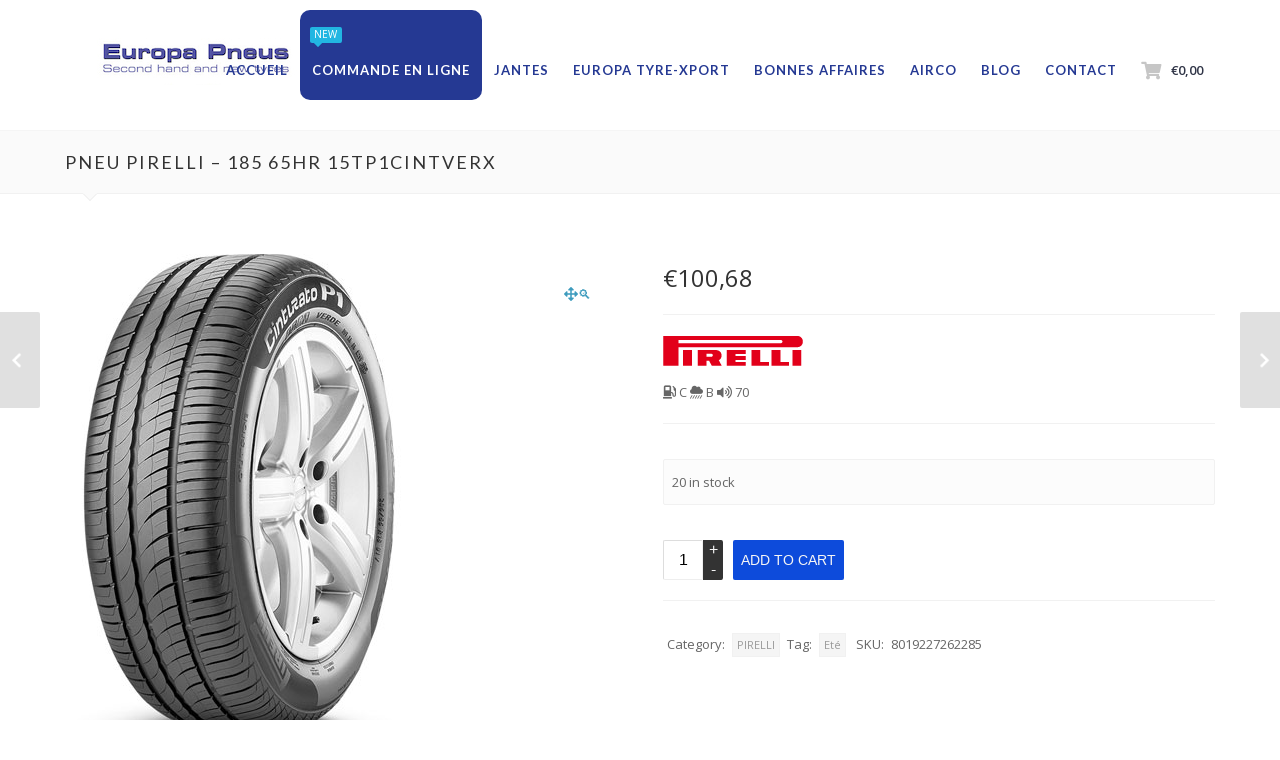

--- FILE ---
content_type: text/html; charset=UTF-8
request_url: https://www.europapneus.eu/product/pneu-pirelli-185-65hr-15tp1cintverx/
body_size: 20798
content:
<!DOCTYPE html>
<html xmlns="http://www.w3.org/1999/xhtml" xmlns:fb="http://www.facebook.com/2008/fbml"  lang="fr-FR">
	<head>
		<meta http-equiv="Content-Type" content="text/html; charset=UTF-8" />
		<meta name="viewport" content="width=device-width, maximum-scale=1" />
		<link rel="profile" href="https://gmpg.org/xfn/11" />
		<link rel="pingback" href="https://www.europapneus.eu/xmlrpc.php" />
		<!-- favicon -->
		<link rel="shortcut icon" type="image/x-icon" href="https://www.europapneus.eu/wp-content/uploads/2015/06/logo-e1596795233423.jpg" />
		<link rel="icon" type="image/x-icon" href="https://www.europapneus.eu/wp-content/uploads/2015/06/logo-e1596795233423.jpg" />
		<title>Pneu PIRELLI &#8211; 185 65HR 15TP1CINTVERX &#8211; Europa Pneus: Pneus d&#039;occasion et neufs à Verviers (4800)</title>
<meta name='robots' content='max-image-preview:large' />
<link rel='dns-prefetch' href='//fonts.googleapis.com' />
<link rel='dns-prefetch' href='//use.fontawesome.com' />
<link rel="alternate" type="application/rss+xml" title="Europa Pneus: Pneus d&#039;occasion et neufs à Verviers (4800) &raquo; Flux" href="https://www.europapneus.eu/feed/" />
<link rel="alternate" type="application/rss+xml" title="Europa Pneus: Pneus d&#039;occasion et neufs à Verviers (4800) &raquo; Flux des commentaires" href="https://www.europapneus.eu/comments/feed/" />
<link rel="alternate" type="application/rss+xml" title="Europa Pneus: Pneus d&#039;occasion et neufs à Verviers (4800) &raquo; Pneu PIRELLI &#8211; 185 65HR 15TP1CINTVERX Flux des commentaires" href="https://www.europapneus.eu/product/pneu-pirelli-185-65hr-15tp1cintverx/feed/" />
<link rel="alternate" title="oEmbed (JSON)" type="application/json+oembed" href="https://www.europapneus.eu/wp-json/oembed/1.0/embed?url=https%3A%2F%2Fwww.europapneus.eu%2Fproduct%2Fpneu-pirelli-185-65hr-15tp1cintverx%2F" />
<link rel="alternate" title="oEmbed (XML)" type="text/xml+oembed" href="https://www.europapneus.eu/wp-json/oembed/1.0/embed?url=https%3A%2F%2Fwww.europapneus.eu%2Fproduct%2Fpneu-pirelli-185-65hr-15tp1cintverx%2F&#038;format=xml" />
<style id='wp-img-auto-sizes-contain-inline-css' type='text/css'>
img:is([sizes=auto i],[sizes^="auto," i]){contain-intrinsic-size:3000px 1500px}
/*# sourceURL=wp-img-auto-sizes-contain-inline-css */
</style>
<link rel='stylesheet' id='font-awesome-css' href='https://www.europapneus.eu/wp-content/plugins/woocommerce-ajax-filters/berocket/assets/css/font-awesome.min.css?ver=6.9' type='text/css' media='all' />
<link rel='stylesheet' id='berocket_aapf_widget-style-css' href='https://www.europapneus.eu/wp-content/plugins/woocommerce-ajax-filters/assets/frontend/css/fullmain.min.css?ver=1.6.9.4' type='text/css' media='all' />
<style id='wp-emoji-styles-inline-css' type='text/css'>

	img.wp-smiley, img.emoji {
		display: inline !important;
		border: none !important;
		box-shadow: none !important;
		height: 1em !important;
		width: 1em !important;
		margin: 0 0.07em !important;
		vertical-align: -0.1em !important;
		background: none !important;
		padding: 0 !important;
	}
/*# sourceURL=wp-emoji-styles-inline-css */
</style>
<style id='wp-block-library-inline-css' type='text/css'>
:root{--wp-block-synced-color:#7a00df;--wp-block-synced-color--rgb:122,0,223;--wp-bound-block-color:var(--wp-block-synced-color);--wp-editor-canvas-background:#ddd;--wp-admin-theme-color:#007cba;--wp-admin-theme-color--rgb:0,124,186;--wp-admin-theme-color-darker-10:#006ba1;--wp-admin-theme-color-darker-10--rgb:0,107,160.5;--wp-admin-theme-color-darker-20:#005a87;--wp-admin-theme-color-darker-20--rgb:0,90,135;--wp-admin-border-width-focus:2px}@media (min-resolution:192dpi){:root{--wp-admin-border-width-focus:1.5px}}.wp-element-button{cursor:pointer}:root .has-very-light-gray-background-color{background-color:#eee}:root .has-very-dark-gray-background-color{background-color:#313131}:root .has-very-light-gray-color{color:#eee}:root .has-very-dark-gray-color{color:#313131}:root .has-vivid-green-cyan-to-vivid-cyan-blue-gradient-background{background:linear-gradient(135deg,#00d084,#0693e3)}:root .has-purple-crush-gradient-background{background:linear-gradient(135deg,#34e2e4,#4721fb 50%,#ab1dfe)}:root .has-hazy-dawn-gradient-background{background:linear-gradient(135deg,#faaca8,#dad0ec)}:root .has-subdued-olive-gradient-background{background:linear-gradient(135deg,#fafae1,#67a671)}:root .has-atomic-cream-gradient-background{background:linear-gradient(135deg,#fdd79a,#004a59)}:root .has-nightshade-gradient-background{background:linear-gradient(135deg,#330968,#31cdcf)}:root .has-midnight-gradient-background{background:linear-gradient(135deg,#020381,#2874fc)}:root{--wp--preset--font-size--normal:16px;--wp--preset--font-size--huge:42px}.has-regular-font-size{font-size:1em}.has-larger-font-size{font-size:2.625em}.has-normal-font-size{font-size:var(--wp--preset--font-size--normal)}.has-huge-font-size{font-size:var(--wp--preset--font-size--huge)}.has-text-align-center{text-align:center}.has-text-align-left{text-align:left}.has-text-align-right{text-align:right}.has-fit-text{white-space:nowrap!important}#end-resizable-editor-section{display:none}.aligncenter{clear:both}.items-justified-left{justify-content:flex-start}.items-justified-center{justify-content:center}.items-justified-right{justify-content:flex-end}.items-justified-space-between{justify-content:space-between}.screen-reader-text{border:0;clip-path:inset(50%);height:1px;margin:-1px;overflow:hidden;padding:0;position:absolute;width:1px;word-wrap:normal!important}.screen-reader-text:focus{background-color:#ddd;clip-path:none;color:#444;display:block;font-size:1em;height:auto;left:5px;line-height:normal;padding:15px 23px 14px;text-decoration:none;top:5px;width:auto;z-index:100000}html :where(.has-border-color){border-style:solid}html :where([style*=border-top-color]){border-top-style:solid}html :where([style*=border-right-color]){border-right-style:solid}html :where([style*=border-bottom-color]){border-bottom-style:solid}html :where([style*=border-left-color]){border-left-style:solid}html :where([style*=border-width]){border-style:solid}html :where([style*=border-top-width]){border-top-style:solid}html :where([style*=border-right-width]){border-right-style:solid}html :where([style*=border-bottom-width]){border-bottom-style:solid}html :where([style*=border-left-width]){border-left-style:solid}html :where(img[class*=wp-image-]){height:auto;max-width:100%}:where(figure){margin:0 0 1em}html :where(.is-position-sticky){--wp-admin--admin-bar--position-offset:var(--wp-admin--admin-bar--height,0px)}@media screen and (max-width:600px){html :where(.is-position-sticky){--wp-admin--admin-bar--position-offset:0px}}

/*# sourceURL=wp-block-library-inline-css */
</style><style id='global-styles-inline-css' type='text/css'>
:root{--wp--preset--aspect-ratio--square: 1;--wp--preset--aspect-ratio--4-3: 4/3;--wp--preset--aspect-ratio--3-4: 3/4;--wp--preset--aspect-ratio--3-2: 3/2;--wp--preset--aspect-ratio--2-3: 2/3;--wp--preset--aspect-ratio--16-9: 16/9;--wp--preset--aspect-ratio--9-16: 9/16;--wp--preset--color--black: #000000;--wp--preset--color--cyan-bluish-gray: #abb8c3;--wp--preset--color--white: #ffffff;--wp--preset--color--pale-pink: #f78da7;--wp--preset--color--vivid-red: #cf2e2e;--wp--preset--color--luminous-vivid-orange: #ff6900;--wp--preset--color--luminous-vivid-amber: #fcb900;--wp--preset--color--light-green-cyan: #7bdcb5;--wp--preset--color--vivid-green-cyan: #00d084;--wp--preset--color--pale-cyan-blue: #8ed1fc;--wp--preset--color--vivid-cyan-blue: #0693e3;--wp--preset--color--vivid-purple: #9b51e0;--wp--preset--gradient--vivid-cyan-blue-to-vivid-purple: linear-gradient(135deg,rgb(6,147,227) 0%,rgb(155,81,224) 100%);--wp--preset--gradient--light-green-cyan-to-vivid-green-cyan: linear-gradient(135deg,rgb(122,220,180) 0%,rgb(0,208,130) 100%);--wp--preset--gradient--luminous-vivid-amber-to-luminous-vivid-orange: linear-gradient(135deg,rgb(252,185,0) 0%,rgb(255,105,0) 100%);--wp--preset--gradient--luminous-vivid-orange-to-vivid-red: linear-gradient(135deg,rgb(255,105,0) 0%,rgb(207,46,46) 100%);--wp--preset--gradient--very-light-gray-to-cyan-bluish-gray: linear-gradient(135deg,rgb(238,238,238) 0%,rgb(169,184,195) 100%);--wp--preset--gradient--cool-to-warm-spectrum: linear-gradient(135deg,rgb(74,234,220) 0%,rgb(151,120,209) 20%,rgb(207,42,186) 40%,rgb(238,44,130) 60%,rgb(251,105,98) 80%,rgb(254,248,76) 100%);--wp--preset--gradient--blush-light-purple: linear-gradient(135deg,rgb(255,206,236) 0%,rgb(152,150,240) 100%);--wp--preset--gradient--blush-bordeaux: linear-gradient(135deg,rgb(254,205,165) 0%,rgb(254,45,45) 50%,rgb(107,0,62) 100%);--wp--preset--gradient--luminous-dusk: linear-gradient(135deg,rgb(255,203,112) 0%,rgb(199,81,192) 50%,rgb(65,88,208) 100%);--wp--preset--gradient--pale-ocean: linear-gradient(135deg,rgb(255,245,203) 0%,rgb(182,227,212) 50%,rgb(51,167,181) 100%);--wp--preset--gradient--electric-grass: linear-gradient(135deg,rgb(202,248,128) 0%,rgb(113,206,126) 100%);--wp--preset--gradient--midnight: linear-gradient(135deg,rgb(2,3,129) 0%,rgb(40,116,252) 100%);--wp--preset--font-size--small: 13px;--wp--preset--font-size--medium: 20px;--wp--preset--font-size--large: 36px;--wp--preset--font-size--x-large: 42px;--wp--preset--spacing--20: 0.44rem;--wp--preset--spacing--30: 0.67rem;--wp--preset--spacing--40: 1rem;--wp--preset--spacing--50: 1.5rem;--wp--preset--spacing--60: 2.25rem;--wp--preset--spacing--70: 3.38rem;--wp--preset--spacing--80: 5.06rem;--wp--preset--shadow--natural: 6px 6px 9px rgba(0, 0, 0, 0.2);--wp--preset--shadow--deep: 12px 12px 50px rgba(0, 0, 0, 0.4);--wp--preset--shadow--sharp: 6px 6px 0px rgba(0, 0, 0, 0.2);--wp--preset--shadow--outlined: 6px 6px 0px -3px rgb(255, 255, 255), 6px 6px rgb(0, 0, 0);--wp--preset--shadow--crisp: 6px 6px 0px rgb(0, 0, 0);}:where(.is-layout-flex){gap: 0.5em;}:where(.is-layout-grid){gap: 0.5em;}body .is-layout-flex{display: flex;}.is-layout-flex{flex-wrap: wrap;align-items: center;}.is-layout-flex > :is(*, div){margin: 0;}body .is-layout-grid{display: grid;}.is-layout-grid > :is(*, div){margin: 0;}:where(.wp-block-columns.is-layout-flex){gap: 2em;}:where(.wp-block-columns.is-layout-grid){gap: 2em;}:where(.wp-block-post-template.is-layout-flex){gap: 1.25em;}:where(.wp-block-post-template.is-layout-grid){gap: 1.25em;}.has-black-color{color: var(--wp--preset--color--black) !important;}.has-cyan-bluish-gray-color{color: var(--wp--preset--color--cyan-bluish-gray) !important;}.has-white-color{color: var(--wp--preset--color--white) !important;}.has-pale-pink-color{color: var(--wp--preset--color--pale-pink) !important;}.has-vivid-red-color{color: var(--wp--preset--color--vivid-red) !important;}.has-luminous-vivid-orange-color{color: var(--wp--preset--color--luminous-vivid-orange) !important;}.has-luminous-vivid-amber-color{color: var(--wp--preset--color--luminous-vivid-amber) !important;}.has-light-green-cyan-color{color: var(--wp--preset--color--light-green-cyan) !important;}.has-vivid-green-cyan-color{color: var(--wp--preset--color--vivid-green-cyan) !important;}.has-pale-cyan-blue-color{color: var(--wp--preset--color--pale-cyan-blue) !important;}.has-vivid-cyan-blue-color{color: var(--wp--preset--color--vivid-cyan-blue) !important;}.has-vivid-purple-color{color: var(--wp--preset--color--vivid-purple) !important;}.has-black-background-color{background-color: var(--wp--preset--color--black) !important;}.has-cyan-bluish-gray-background-color{background-color: var(--wp--preset--color--cyan-bluish-gray) !important;}.has-white-background-color{background-color: var(--wp--preset--color--white) !important;}.has-pale-pink-background-color{background-color: var(--wp--preset--color--pale-pink) !important;}.has-vivid-red-background-color{background-color: var(--wp--preset--color--vivid-red) !important;}.has-luminous-vivid-orange-background-color{background-color: var(--wp--preset--color--luminous-vivid-orange) !important;}.has-luminous-vivid-amber-background-color{background-color: var(--wp--preset--color--luminous-vivid-amber) !important;}.has-light-green-cyan-background-color{background-color: var(--wp--preset--color--light-green-cyan) !important;}.has-vivid-green-cyan-background-color{background-color: var(--wp--preset--color--vivid-green-cyan) !important;}.has-pale-cyan-blue-background-color{background-color: var(--wp--preset--color--pale-cyan-blue) !important;}.has-vivid-cyan-blue-background-color{background-color: var(--wp--preset--color--vivid-cyan-blue) !important;}.has-vivid-purple-background-color{background-color: var(--wp--preset--color--vivid-purple) !important;}.has-black-border-color{border-color: var(--wp--preset--color--black) !important;}.has-cyan-bluish-gray-border-color{border-color: var(--wp--preset--color--cyan-bluish-gray) !important;}.has-white-border-color{border-color: var(--wp--preset--color--white) !important;}.has-pale-pink-border-color{border-color: var(--wp--preset--color--pale-pink) !important;}.has-vivid-red-border-color{border-color: var(--wp--preset--color--vivid-red) !important;}.has-luminous-vivid-orange-border-color{border-color: var(--wp--preset--color--luminous-vivid-orange) !important;}.has-luminous-vivid-amber-border-color{border-color: var(--wp--preset--color--luminous-vivid-amber) !important;}.has-light-green-cyan-border-color{border-color: var(--wp--preset--color--light-green-cyan) !important;}.has-vivid-green-cyan-border-color{border-color: var(--wp--preset--color--vivid-green-cyan) !important;}.has-pale-cyan-blue-border-color{border-color: var(--wp--preset--color--pale-cyan-blue) !important;}.has-vivid-cyan-blue-border-color{border-color: var(--wp--preset--color--vivid-cyan-blue) !important;}.has-vivid-purple-border-color{border-color: var(--wp--preset--color--vivid-purple) !important;}.has-vivid-cyan-blue-to-vivid-purple-gradient-background{background: var(--wp--preset--gradient--vivid-cyan-blue-to-vivid-purple) !important;}.has-light-green-cyan-to-vivid-green-cyan-gradient-background{background: var(--wp--preset--gradient--light-green-cyan-to-vivid-green-cyan) !important;}.has-luminous-vivid-amber-to-luminous-vivid-orange-gradient-background{background: var(--wp--preset--gradient--luminous-vivid-amber-to-luminous-vivid-orange) !important;}.has-luminous-vivid-orange-to-vivid-red-gradient-background{background: var(--wp--preset--gradient--luminous-vivid-orange-to-vivid-red) !important;}.has-very-light-gray-to-cyan-bluish-gray-gradient-background{background: var(--wp--preset--gradient--very-light-gray-to-cyan-bluish-gray) !important;}.has-cool-to-warm-spectrum-gradient-background{background: var(--wp--preset--gradient--cool-to-warm-spectrum) !important;}.has-blush-light-purple-gradient-background{background: var(--wp--preset--gradient--blush-light-purple) !important;}.has-blush-bordeaux-gradient-background{background: var(--wp--preset--gradient--blush-bordeaux) !important;}.has-luminous-dusk-gradient-background{background: var(--wp--preset--gradient--luminous-dusk) !important;}.has-pale-ocean-gradient-background{background: var(--wp--preset--gradient--pale-ocean) !important;}.has-electric-grass-gradient-background{background: var(--wp--preset--gradient--electric-grass) !important;}.has-midnight-gradient-background{background: var(--wp--preset--gradient--midnight) !important;}.has-small-font-size{font-size: var(--wp--preset--font-size--small) !important;}.has-medium-font-size{font-size: var(--wp--preset--font-size--medium) !important;}.has-large-font-size{font-size: var(--wp--preset--font-size--large) !important;}.has-x-large-font-size{font-size: var(--wp--preset--font-size--x-large) !important;}
/*# sourceURL=global-styles-inline-css */
</style>

<style id='classic-theme-styles-inline-css' type='text/css'>
/*! This file is auto-generated */
.wp-block-button__link{color:#fff;background-color:#32373c;border-radius:9999px;box-shadow:none;text-decoration:none;padding:calc(.667em + 2px) calc(1.333em + 2px);font-size:1.125em}.wp-block-file__button{background:#32373c;color:#fff;text-decoration:none}
/*# sourceURL=/wp-includes/css/classic-themes.min.css */
</style>
<link rel='stylesheet' id='euxino-plugins-css' href='https://www.europapneus.eu/wp-content/themes/euxino/styles/euxino-js-plugins-css/euxino-plugins.min.css?ver=6.9' type='text/css' media='all' />
<link rel='stylesheet' id='rs-plugin-settings-css' href='https://www.europapneus.eu/wp-content/plugins/revslider/public/assets/css/rs6.css?ver=6.2.1' type='text/css' media='all' />
<style id='rs-plugin-settings-inline-css' type='text/css'>
.tp-caption a{color:#ff7302;text-shadow:none;-webkit-transition:all 0.2s ease-out;-moz-transition:all 0.2s ease-out;-o-transition:all 0.2s ease-out;-ms-transition:all 0.2s ease-out}.tp-caption a:hover{color:#ffa902}.largeredbtn{font-family:"Raleway",sans-serif;font-weight:900;font-size:16px;line-height:60px;color:#fff !important;text-decoration:none;padding-left:40px;padding-right:80px;padding-top:22px;padding-bottom:22px;background:rgb(234,91,31); background:-moz-linear-gradient(top,rgba(234,91,31,1) 0%,rgba(227,58,12,1) 100%); background:-webkit-gradient(linear,left top,left bottom,color-stop(0%,rgba(234,91,31,1)),color-stop(100%,rgba(227,58,12,1))); background:-webkit-linear-gradient(top,rgba(234,91,31,1) 0%,rgba(227,58,12,1) 100%); background:-o-linear-gradient(top,rgba(234,91,31,1) 0%,rgba(227,58,12,1) 100%); background:-ms-linear-gradient(top,rgba(234,91,31,1) 0%,rgba(227,58,12,1) 100%); background:linear-gradient(to bottom,rgba(234,91,31,1) 0%,rgba(227,58,12,1) 100%); filter:progid:DXImageTransform.Microsoft.gradient( startColorstr='#ea5b1f',endColorstr='#e33a0c',GradientType=0 )}.largeredbtn:hover{background:rgb(227,58,12); background:-moz-linear-gradient(top,rgba(227,58,12,1) 0%,rgba(234,91,31,1) 100%); background:-webkit-gradient(linear,left top,left bottom,color-stop(0%,rgba(227,58,12,1)),color-stop(100%,rgba(234,91,31,1))); background:-webkit-linear-gradient(top,rgba(227,58,12,1) 0%,rgba(234,91,31,1) 100%); background:-o-linear-gradient(top,rgba(227,58,12,1) 0%,rgba(234,91,31,1) 100%); background:-ms-linear-gradient(top,rgba(227,58,12,1) 0%,rgba(234,91,31,1) 100%); background:linear-gradient(to bottom,rgba(227,58,12,1) 0%,rgba(234,91,31,1) 100%); filter:progid:DXImageTransform.Microsoft.gradient( startColorstr='#e33a0c',endColorstr='#ea5b1f',GradientType=0 )}.fullrounded img{-webkit-border-radius:400px;-moz-border-radius:400px;border-radius:400px}.tp-caption a{color:#ff7302;text-shadow:none;-webkit-transition:all 0.2s ease-out;-moz-transition:all 0.2s ease-out;-o-transition:all 0.2s ease-out;-ms-transition:all 0.2s ease-out}.tp-caption a:hover{color:#ffa902}.largeredbtn{font-family:"Raleway",sans-serif;font-weight:900;font-size:16px;line-height:60px;color:#fff !important;text-decoration:none;padding-left:40px;padding-right:80px;padding-top:22px;padding-bottom:22px;background:rgb(234,91,31); background:-moz-linear-gradient(top,rgba(234,91,31,1) 0%,rgba(227,58,12,1) 100%); background:-webkit-gradient(linear,left top,left bottom,color-stop(0%,rgba(234,91,31,1)),color-stop(100%,rgba(227,58,12,1))); background:-webkit-linear-gradient(top,rgba(234,91,31,1) 0%,rgba(227,58,12,1) 100%); background:-o-linear-gradient(top,rgba(234,91,31,1) 0%,rgba(227,58,12,1) 100%); background:-ms-linear-gradient(top,rgba(234,91,31,1) 0%,rgba(227,58,12,1) 100%); background:linear-gradient(to bottom,rgba(234,91,31,1) 0%,rgba(227,58,12,1) 100%); filter:progid:DXImageTransform.Microsoft.gradient( startColorstr='#ea5b1f',endColorstr='#e33a0c',GradientType=0 )}.largeredbtn:hover{background:rgb(227,58,12); background:-moz-linear-gradient(top,rgba(227,58,12,1) 0%,rgba(234,91,31,1) 100%); background:-webkit-gradient(linear,left top,left bottom,color-stop(0%,rgba(227,58,12,1)),color-stop(100%,rgba(234,91,31,1))); background:-webkit-linear-gradient(top,rgba(227,58,12,1) 0%,rgba(234,91,31,1) 100%); background:-o-linear-gradient(top,rgba(227,58,12,1) 0%,rgba(234,91,31,1) 100%); background:-ms-linear-gradient(top,rgba(227,58,12,1) 0%,rgba(234,91,31,1) 100%); background:linear-gradient(to bottom,rgba(227,58,12,1) 0%,rgba(234,91,31,1) 100%); filter:progid:DXImageTransform.Microsoft.gradient( startColorstr='#e33a0c',endColorstr='#ea5b1f',GradientType=0 )}.fullrounded img{-webkit-border-radius:400px;-moz-border-radius:400px;border-radius:400px}.tp-caption a{color:#ff7302;text-shadow:none;-webkit-transition:all 0.2s ease-out;-moz-transition:all 0.2s ease-out;-o-transition:all 0.2s ease-out;-ms-transition:all 0.2s ease-out;line-height:140%}.tp-caption a:hover{color:#ffa902}@import url(https://fonts.googleapis.com/css?family=Open+Sans:400,800,300,700);.tp-caption a{color:#296169;text-shadow:none;text-decoration:none;-webkit-transition:all 0.2s ease-out;-moz-transition:all 0.2s ease-out;-o-transition:all 0.2s ease-out;-ms-transition:all 0.2s ease-out}.tp-caption a:hover{color:#296169}.tp-caption a{color:#296169;text-shadow:none;text-decoration:none;-webkit-transition:all 0.2s ease-out;-moz-transition:all 0.2s ease-out;-o-transition:all 0.2s ease-out;-ms-transition:all 0.2s ease-out}.tp-caption a:hover{color:#296169}.feature-round{color:#000;background:#fff;background:rgba(255,255,255,0.7);font-size:12px;width:100px;height:100px;line-height:14px;text-align:center;text-decoration:none;box-sizing:border-box;padding:35px 35px 35px 35px;background-color:transparent;border-radius:50px 50px 50px 50px;border-width:0px;border-color:#000000;border-style:none}
/*# sourceURL=rs-plugin-settings-inline-css */
</style>
<link rel='stylesheet' id='udefault-css' href='https://www.europapneus.eu/wp-content/plugins/ultimate-wp-query-search-filter/themes/default.css?ver=all' type='text/css' media='all' />
<link rel='stylesheet' id='photoswipe-css' href='https://www.europapneus.eu/wp-content/plugins/woocommerce/assets/css/photoswipe/photoswipe.min.css?ver=7.7.0' type='text/css' media='all' />
<link rel='stylesheet' id='photoswipe-default-skin-css' href='https://www.europapneus.eu/wp-content/plugins/woocommerce/assets/css/photoswipe/default-skin/default-skin.min.css?ver=7.7.0' type='text/css' media='all' />
<style id='woocommerce-inline-inline-css' type='text/css'>
.woocommerce form .form-row .required { visibility: visible; }
/*# sourceURL=woocommerce-inline-inline-css */
</style>
<link rel='stylesheet' id='js-autocomplete-style-css' href='https://www.europapneus.eu/wp-content/plugins/wp-advanced-search/css/jquery.autocomplete.min.css?ver=1.0' type='text/css' media='all' />
<link rel='stylesheet' id='parent-style-css' href='https://www.europapneus.eu/wp-content/themes/euxino/style.css?ver=6.9' type='text/css' media='all' />
<link rel='stylesheet' id='child-style-css' href='https://www.europapneus.eu/wp-content/themes/euxino-child/style.css?ver=6.9' type='text/css' media='all' />
<link rel='stylesheet' id='options_typography_Lato-css' href='https://fonts.googleapis.com/css?family=Lato:100,100italic,200,200italic,300,300italic,400,400italic,500,500italic,600,600italic,700,700italic,800,800italic,900,900italic&#038;subset=latin' type='text/css' media='all' />
<link rel='stylesheet' id='euxino-style-css' href='https://www.europapneus.eu/wp-content/themes/euxino-child/style.css?ver=6.9' type='text/css' media='all' />
<link rel='stylesheet' id='euxino-open-sans-css' href='https://fonts.googleapis.com/css?family=Open+Sans%3A100%2C100italic%2C200%2C200italic%2C300%2C300italic%2C400%2C400italic%2C500%2C500italic%2C600%2C600italic%2C700%2C700italic%2C800%2C800italic%2C900%2C900italic&#038;subset=latin&#038;ver=6.9' type='text/css' media='all' />
<link rel='stylesheet' id='font-awesome-official-css' href='https://use.fontawesome.com/releases/v5.13.0/css/all.css' type='text/css' media='all' integrity="sha384-Bfad6CLCknfcloXFOyFnlgtENryhrpZCe29RTifKEixXQZ38WheV+i/6YWSzkz3V" crossorigin="anonymous" />
<link rel='stylesheet' id='stripe_styles-css' href='https://www.europapneus.eu/wp-content/plugins/woocommerce-gateway-stripe/assets/css/stripe-styles.css?ver=7.4.3' type='text/css' media='all' />
<link rel='stylesheet' id='font-awesome-official-v4shim-css' href='https://use.fontawesome.com/releases/v5.13.0/css/v4-shims.css' type='text/css' media='all' integrity="sha384-/7iOrVBege33/9vHFYEtviVcxjUsNCqyeMnlW/Ms+PH8uRdFkKFmqf9CbVAN0Qef" crossorigin="anonymous" />
<style id='font-awesome-official-v4shim-inline-css' type='text/css'>
@font-face {
font-family: "FontAwesome";
font-display: block;
src: url("https://use.fontawesome.com/releases/v5.13.0/webfonts/fa-brands-400.eot"),
		url("https://use.fontawesome.com/releases/v5.13.0/webfonts/fa-brands-400.eot?#iefix") format("embedded-opentype"),
		url("https://use.fontawesome.com/releases/v5.13.0/webfonts/fa-brands-400.woff2") format("woff2"),
		url("https://use.fontawesome.com/releases/v5.13.0/webfonts/fa-brands-400.woff") format("woff"),
		url("https://use.fontawesome.com/releases/v5.13.0/webfonts/fa-brands-400.ttf") format("truetype"),
		url("https://use.fontawesome.com/releases/v5.13.0/webfonts/fa-brands-400.svg#fontawesome") format("svg");
}

@font-face {
font-family: "FontAwesome";
font-display: block;
src: url("https://use.fontawesome.com/releases/v5.13.0/webfonts/fa-solid-900.eot"),
		url("https://use.fontawesome.com/releases/v5.13.0/webfonts/fa-solid-900.eot?#iefix") format("embedded-opentype"),
		url("https://use.fontawesome.com/releases/v5.13.0/webfonts/fa-solid-900.woff2") format("woff2"),
		url("https://use.fontawesome.com/releases/v5.13.0/webfonts/fa-solid-900.woff") format("woff"),
		url("https://use.fontawesome.com/releases/v5.13.0/webfonts/fa-solid-900.ttf") format("truetype"),
		url("https://use.fontawesome.com/releases/v5.13.0/webfonts/fa-solid-900.svg#fontawesome") format("svg");
}

@font-face {
font-family: "FontAwesome";
font-display: block;
src: url("https://use.fontawesome.com/releases/v5.13.0/webfonts/fa-regular-400.eot"),
		url("https://use.fontawesome.com/releases/v5.13.0/webfonts/fa-regular-400.eot?#iefix") format("embedded-opentype"),
		url("https://use.fontawesome.com/releases/v5.13.0/webfonts/fa-regular-400.woff2") format("woff2"),
		url("https://use.fontawesome.com/releases/v5.13.0/webfonts/fa-regular-400.woff") format("woff"),
		url("https://use.fontawesome.com/releases/v5.13.0/webfonts/fa-regular-400.ttf") format("truetype"),
		url("https://use.fontawesome.com/releases/v5.13.0/webfonts/fa-regular-400.svg#fontawesome") format("svg");
unicode-range: U+F004-F005,U+F007,U+F017,U+F022,U+F024,U+F02E,U+F03E,U+F044,U+F057-F059,U+F06E,U+F070,U+F075,U+F07B-F07C,U+F080,U+F086,U+F089,U+F094,U+F09D,U+F0A0,U+F0A4-F0A7,U+F0C5,U+F0C7-F0C8,U+F0E0,U+F0EB,U+F0F3,U+F0F8,U+F0FE,U+F111,U+F118-F11A,U+F11C,U+F133,U+F144,U+F146,U+F14A,U+F14D-F14E,U+F150-F152,U+F15B-F15C,U+F164-F165,U+F185-F186,U+F191-F192,U+F1AD,U+F1C1-F1C9,U+F1CD,U+F1D8,U+F1E3,U+F1EA,U+F1F6,U+F1F9,U+F20A,U+F247-F249,U+F24D,U+F254-F25B,U+F25D,U+F267,U+F271-F274,U+F279,U+F28B,U+F28D,U+F2B5-F2B6,U+F2B9,U+F2BB,U+F2BD,U+F2C1-F2C2,U+F2D0,U+F2D2,U+F2DC,U+F2ED,U+F328,U+F358-F35B,U+F3A5,U+F3D1,U+F410,U+F4AD;
}
/*# sourceURL=font-awesome-official-v4shim-inline-css */
</style>
<script type="text/javascript" src="https://www.europapneus.eu/wp-includes/js/jquery/jquery.min.js?ver=3.7.1" id="jquery-core-js"></script>
<script type="text/javascript" src="https://www.europapneus.eu/wp-includes/js/jquery/jquery-migrate.min.js?ver=3.4.1" id="jquery-migrate-js"></script>
<script type="text/javascript" src="https://www.europapneus.eu/wp-content/plugins/revslider/public/assets/js/rbtools.min.js?ver=6.0" id="tp-tools-js"></script>
<script type="text/javascript" src="https://www.europapneus.eu/wp-content/plugins/revslider/public/assets/js/rs6.min.js?ver=6.2.1" id="revmin-js"></script>
<script type="text/javascript" src="https://www.europapneus.eu/wp-content/plugins/woocommerce/assets/js/jquery-blockui/jquery.blockUI.min.js?ver=2.7.0-wc.7.7.0" id="jquery-blockui-js"></script>
<script type="text/javascript" id="wc-add-to-cart-js-extra">
/* <![CDATA[ */
var wc_add_to_cart_params = {"ajax_url":"/wp-admin/admin-ajax.php","wc_ajax_url":"/?wc-ajax=%%endpoint%%","i18n_view_cart":"View cart","cart_url":"https://www.europapneus.eu/panier/","is_cart":"","cart_redirect_after_add":"no"};
//# sourceURL=wc-add-to-cart-js-extra
/* ]]> */
</script>
<script type="text/javascript" src="https://www.europapneus.eu/wp-content/plugins/woocommerce/assets/js/frontend/add-to-cart.min.js?ver=7.7.0" id="wc-add-to-cart-js"></script>
<script type="text/javascript" src="https://www.europapneus.eu/wp-includes/js/jquery/ui/core.min.js?ver=1.13.3" id="jquery-ui-core-js"></script>
<script type="text/javascript" src="https://www.europapneus.eu/wp-includes/js/jquery/ui/menu.min.js?ver=1.13.3" id="jquery-ui-menu-js"></script>
<script type="text/javascript" src="https://www.europapneus.eu/wp-includes/js/dist/dom-ready.min.js?ver=f77871ff7694fffea381" id="wp-dom-ready-js"></script>
<script type="text/javascript" src="https://www.europapneus.eu/wp-includes/js/dist/hooks.min.js?ver=dd5603f07f9220ed27f1" id="wp-hooks-js"></script>
<script type="text/javascript" src="https://www.europapneus.eu/wp-includes/js/dist/i18n.min.js?ver=c26c3dc7bed366793375" id="wp-i18n-js"></script>
<script type="text/javascript" id="wp-i18n-js-after">
/* <![CDATA[ */
wp.i18n.setLocaleData( { 'text direction\u0004ltr': [ 'ltr' ] } );
//# sourceURL=wp-i18n-js-after
/* ]]> */
</script>
<script type="text/javascript" id="wp-a11y-js-translations">
/* <![CDATA[ */
( function( domain, translations ) {
	var localeData = translations.locale_data[ domain ] || translations.locale_data.messages;
	localeData[""].domain = domain;
	wp.i18n.setLocaleData( localeData, domain );
} )( "default", {"translation-revision-date":"2025-12-10 11:15:06+0000","generator":"GlotPress\/4.0.3","domain":"messages","locale_data":{"messages":{"":{"domain":"messages","plural-forms":"nplurals=2; plural=n > 1;","lang":"fr"},"Notifications":["Notifications"]}},"comment":{"reference":"wp-includes\/js\/dist\/a11y.js"}} );
//# sourceURL=wp-a11y-js-translations
/* ]]> */
</script>
<script type="text/javascript" src="https://www.europapneus.eu/wp-includes/js/dist/a11y.min.js?ver=cb460b4676c94bd228ed" id="wp-a11y-js"></script>
<script type="text/javascript" src="https://www.europapneus.eu/wp-includes/js/jquery/ui/autocomplete.min.js?ver=1.13.3" id="jquery-ui-autocomplete-js"></script>
<script type="text/javascript" id="params-autocomplete-js-extra">
/* <![CDATA[ */
var ac_param = {"ajaxurl":"https://www.europapneus.eu/wp-admin/admin-ajax.php","selector":".search-field","autoFocus":"","limitDisplay":"5","multiple":"1"};
//# sourceURL=params-autocomplete-js-extra
/* ]]> */
</script>
<script type="text/javascript" src="https://www.europapneus.eu/wp-content/plugins/wp-advanced-search/js/autocompleteSearch-min.js?ver=6.9" id="params-autocomplete-js"></script>
<script type="text/javascript" src="https://www.europapneus.eu/wp-content/plugins/js_composer/assets/js/vendors/woocommerce-add-to-cart.js?ver=5.1.1" id="vc_woocommerce-add-to-cart-js-js"></script>
<script type="text/javascript" src="https://www.europapneus.eu/wp-content/themes/euxino/js/modernizr.custom.js?ver=6.9" id="modernizr-js"></script>
<script type="text/javascript" id="woocommerce-tokenization-form-js-extra">
/* <![CDATA[ */
var wc_tokenization_form_params = {"is_registration_required":"1","is_logged_in":""};
//# sourceURL=woocommerce-tokenization-form-js-extra
/* ]]> */
</script>
<script type="text/javascript" src="https://www.europapneus.eu/wp-content/plugins/woocommerce/assets/js/frontend/tokenization-form.min.js?ver=7.7.0" id="woocommerce-tokenization-form-js"></script>
<link rel="https://api.w.org/" href="https://www.europapneus.eu/wp-json/" /><link rel="alternate" title="JSON" type="application/json" href="https://www.europapneus.eu/wp-json/wp/v2/product/16952" /><link rel="EditURI" type="application/rsd+xml" title="RSD" href="https://www.europapneus.eu/xmlrpc.php?rsd" />
<meta name="generator" content="WordPress 6.9" />
<meta name="generator" content="WooCommerce 7.7.0" />
<link rel="canonical" href="https://www.europapneus.eu/product/pneu-pirelli-185-65hr-15tp1cintverx/" />
<link rel='shortlink' href='https://www.europapneus.eu/?p=16952' />
<style></style>	<noscript><style>.woocommerce-product-gallery{ opacity: 1 !important; }</style></noscript>
	<meta name="generator" content="Powered by Visual Composer - drag and drop page builder for WordPress."/>
<!--[if lte IE 9]><link rel="stylesheet" type="text/css" href="https://www.europapneus.eu/wp-content/plugins/js_composer/assets/css/vc_lte_ie9.min.css" media="screen"><![endif]--><meta name="generator" content="Powered by Slider Revolution 6.2.1 - responsive, Mobile-Friendly Slider Plugin for WordPress with comfortable drag and drop interface." />
		<style media="all" type="text/css">
			/* Site main accent color */
			div.widget_categories ul li.current-cat > a:before, div.widget_categories ul li > a:hover:before, #main-menu ul.menu > li > a:hover, #main-menu ul.menu > li.current-menu-item > a,
			li.product-category.product a h3, .prod_hold .price_hold:before, strong, b, a.bbp-forum-title:hover {
				color:#3d9bbd;
			}
			#header_top, #main-menu ul.menu > li > .euxino-custom-menu-label, li.product-category.product h3 mark:after,
			.portfolio-unit-info a.go_to_page:hover, .blog-post-meta span.sticky_post, .blog-post-meta span.post_format, #euxino_price_range, .wc-proceed-to-checkout a.checkout-button.button, a.euxino-post-nav:hover, .euxino_image_list a.euxino-magnific-gallery-item:before, .widget_shopping_cart_content p.buttons .button.checkout, #bbpress-forums > #subscription-toggle a.subscription-toggle, #main-menu li ul.sub-menu li a:hover {
				background-color:#3d9bbd;
			}
			#main-menu li.dropdown > div.euxino-mega-menu, #main-menu li ul.sub-menu {
				border-color:#3d9bbd;
			}
			::-moz-selection {
				background:#3d9bbd;
			}
			::selection {
				background:#3d9bbd;
			}
			li.product-category.product h3 mark, .widget_shopping_cart_content a.remove:hover, .col2-set.addresses header a.edit { background:#main-site-color; }
			.blog-post.sticky, blockquote, q { border-left-color:#3d9bbd; }
			#loader span { background-color: #3d9bbd; } @-moz-keyframes loaderBlock { 55% { background-color: #3d9bbd; } } @-webkit-keyframes loaderBlock { 55% { background-color: #3d9bbd; } } @keyframes loaderBlock { 55% { background-color: #3d9bbd; } } @-moz-keyframes loaderBlockInverse { 55% { background-color: #3d9bbd; } } @-webkit-keyframes loaderBlockInverse { 55% { background-color: #3d9bbd; } } @keyframes loaderBlockInverse { 55% { background-color: #3d9bbd; } }
			/* Links color */
			a, div.widget_categories ul li a:hover, div.widget_archive ul li a:hover, div.widget_recent_comments ul li a:hover, div.widget_pages ul li a:hover, div.widget_links ul li a:hover, div.widget_recent_entries ul a:hover, div.widget_meta ul li a:hover, div.widget_display_forums ul li a:hover, .widget_display_replies ul li a:hover, .widget_display_topics li > a.bbp-forum-title:hover, .widget_display_stats dt:hover, .widget_display_stats dd:hover, div.widget_display_views ul li a:hover, .widget_layered_nav ul li a:hover, .widget_product_categories ul li a:hover {color:#3d9bbd;}
			/* Links hover color */
			a:hover{color:#222222;}
			/* Widgets Title Color */
			.sidebar .box h3, .wpb_widgetised_column .box h3, h2.widgettitle, h2.wpb_flickr_heading{color:#333333;}
			/* Wordpress Default Buttons Color */
			a.button, input.button, button.button, a.button-inline, #submit_btn, #submit, .wpcf7-submit, .r_more, .r_more_right{background-color:#333333;}
			/* Wordpress Default Buttons Hover Color */
			a.button:hover, input.button:hover, button.button:hover, a.button-inline:hover, #submit_btn:hover, #submit:hover, .wpcf7-submit:hover, .r_more:hover, .r_more_right:hover, div.prod_hold a.button.add_to_cart_button:hover, button.single_add_to_cart_button:hover{background-color:#3d9bbd;}
			/* NEW label color */
			div.prod_hold .new_prod{background-color:#3d9bbd;}
			/* SALE label color */
			div.prod_hold .sale, span.onsale,.offer_title, .count_holder_small .count_info:first-child {background-color:#52e5ff;} #count_holder .count_info_left {color:#52e5ff;}
			/* Standard page title color (no background image) */
			h1.heading-title, .breadcrumb,.breadcrumb a, .euxino-dark-skin h1.heading-title a {color:#333333;}
			/* Standard page subtitle color (no background image) */
			.euxino_title_holder h6 {color:#999999;}
			/* Customized page title color (with background image) */
			.euxino_title_holder.title_has_image h1.heading-title, .euxino_title_holder.title_has_image h6, .euxino_title_holder.title_has_image .breadcrumb, .euxino_title_holder.title_has_image .breadcrumb a {
				color:#FFFFFF;
			}
			/* Standard page title background color (no background image) */
			.euxino_title_holder, .euxino_title_holder .inner:before {background-color:#FAFAFA;}
			/* Standard page title border color (no background image) */
			.euxino_title_holder { border-color:#F1F1F1; }
			.euxino_title_holder .inner:before { border-color: transparent #F1F1F1 #F1F1F1 transparent; }
			/* Post Date  background color */
			div.post .post-date, div.product.type-product .post-date, div.page.type-page .post-date, div.attachment .post-date {background-color:#303547; }
			/* Portfolio overlay background color */
			.portfolio-unit .portfolio-unit-info, .euxino_image_list a.euxino-magnific-gallery-item:before {background-color:#303547;}
			/* Portfolio overlay text color */
			.portfolio-unit.masonry-unit a.portfolio-link, .portfolio-unit.masonry-unit a.portfolio-link small, .portfolio-unit.masonry-unit a.portfolio-link h4, .portfolio-unit.masonry-unit a.portfolio-link h6,
			.portfolio-unit.masonry-unit a.portfolio-link p, .portfolio-unit.portfolio-col-2 a.portfolio-link, .portfolio-unit.portfolio-col-2 a.portfolio-link small, .portfolio-unit.portfolio-col-2 a.portfolio-link h4,
			.portfolio-unit.portfolio-col-2 a.portfolio-link h6, .portfolio-unit.portfolio-col-2 a.portfolio-link p, .portfolio-unit.portfolio-col-3 a.portfolio-link, .portfolio-unit.portfolio-col-3 a.portfolio-link small,
			.portfolio-unit.portfolio-col-3 a.portfolio-link h4, .portfolio-unit.portfolio-col-3 a.portfolio-link h6, .portfolio-unit.portfolio-col-3 a.portfolio-link p, .portfolio-unit.portfolio-col-4 a.portfolio-link,
			.portfolio-unit.portfolio-col-4 a.portfolio-link small, .portfolio-unit.portfolio-col-4 a.portfolio-link h4, .portfolio-unit.portfolio-col-4 a.portfolio-link h6, .portfolio-unit.portfolio-col-4 a.portfolio-link p,
			.similar_projects .portfolio-unit a.portfolio-link, .similar_projects .portfolio-unit a.portfolio-link small, .similar_projects .portfolio-unit a.portfolio-link h4, .similar_projects .portfolio-unit a.portfolio-link h6,
			.similar_projects .portfolio-unit a.portfolio-link p, .owl-item .portfolio-unit a.portfolio-link, .owl-item .portfolio-unit a.portfolio-link small, .owl-item .portfolio-unit a.portfolio-link h4,
			.owl-item .portfolio-unit a.portfolio-link h6, .owl-item .portfolio-unit a.portfolio-link p, .portfolio-unit.portfolio-col-5 a.portfolio-link, .portfolio-unit.portfolio-col-5 a.portfolio-link small,
			.portfolio-unit.portfolio-col-5 a.portfolio-link h4, .portfolio-unit.portfolio-col-5 a.portfolio-link h6, .portfolio-unit.portfolio-col-5 a.portfolio-link p, .portfolio-unit.portfolio-col-6 a.portfolio-link,
			.portfolio-unit.portfolio-col-6 a.portfolio-link small, .portfolio-unit.portfolio-col-6 a.portfolio-link h4, .portfolio-unit.portfolio-col-6 a.portfolio-link h6, .portfolio-unit.portfolio-col-6 a.portfolio-link p, .euxino_image_list a.euxino-magnific-gallery-item:after, .portfolio-unit-info a.portfolio-lightbox-link span:after {
				color:#FFFFFF;
			}
			.portfolio-unit-info a.portfolio-lightbox-link span {
				border-color:#FFFFFF;
			}
			/* Header top bar background color */
			#header_top { background-color:#e0e0e0; border-color:#F1F1F1 !Important;}
			/* Header middle section background color */
			#header_bottom, #header_bottom .inner:before {background-color:#FFFFFF;}
			/* Header middle section bar border color */
			#header_bottom, #header_bottom .inner:before {border-color:#F1F1F1 !Important;}
						/* Main menu links color and typography */
						#main-menu ul.menu > li > a, #main-menu li div.euxino-mega-menu > ul.sub-menu > li > a {color:#253993;font-size:13px;font-weight:600;font-style:normal;}
			body.euxino_transparent_header #header2 .euxino-search-cart-holder #search > span:after, body.euxino_transparent_header #header2 #cart-module a.cart-contents, body.euxino_transparent_header #header2 #cart-module a.cart-contents:before {color:#253993;}
			/* Main menu links hover color */
			#main-menu ul.menu > li > a:hover, #main-menu ul.menu > li.current-menu-item > a, body.euxino_transparent_header #header #main-menu ul.menu > li > a:hover, body.euxino_transparent_header #header #main-menu ul.menu > li.current-menu-item > a, #cart-module a.cart-contents, #main-menu li div.euxino-mega-menu > ul.sub-menu > li > a:hover {color:#303547;}
			/* Header top bar menu links color */
			ul#topnav2 > li a, .euxino-top-bar-message, #header_top .euxino-social ul li a {color:#FFFFFF}
			/* Header top bar menu links hover color */
			ul#topnav2 li a:hover {color:#253993;}
			/* Header top bar menu links hover background color */
			ul#topnav2 li a:hover {background-color:#FFFFFF;}
			/* Collapsible Pre-Header background color */
			#pre_header {background-color:#111111;}
			/* Collapsible Pre-Header titles color */
			#pre_header .widget > h3:first-child {color:#999999;}
			/* Collapsible Pre-Header titles border color */
			#pre_header .widget > h3:first-child {border-color:#333333;}
			#pre_header > .inner div.widget_categories ul li, #pre_header > .inner div.widget_archive ul li, #pre_header > .inner div.widget_recent_comments ul li, #pre_header > .inner div.widget_pages ul li,
			#pre_header > .inner div.widget_links ul li, #pre_header > .inner div.widget_recent_entries ul li, #pre_header > .inner div.widget_meta ul li, #pre_header > .inner div.widget_display_forums ul li,
			#pre_header > .inner .widget_display_replies ul li, #pre_header > .inner .widget_display_views ul li {border-color: #333333;}
			/* Collapsible Pre-Header links color */
			#pre_header a {color:#f8f8f8;}
			/* Transparent Header menu color */
			body.euxino_transparent_header #header #main-menu ul.menu > li > a, body.euxino_transparent_header #header .euxino-search-cart-holder #search > span:after,
			body.euxino_transparent_header #header #cart-module a.cart-contents, body.euxino_transparent_header #header #cart-module a.cart-contents:before {
				color:#FFFFFF;
			}
			/* Header background */
									#header, #header2 {background-color: #ffffff;}
			/* Pre footer background color + prefooter_bottom_border_color */
			#footer #slide_footer .inner{background-color: #ffffff; border-bottom-color: #e5e5e5;}
			/* prefooter_titles_color + prefooter_titles_border_color */
			#footer #slide_footer .widget > h3:first-child {color: #333333; border-color: #E1E1E1;}
			#footer #slide_footer ul.product_list_widget li, #footer #slide_footer ul.products-list li {border-color: #E1E1E1;}
			/* prefooter_links_color */
			#slide_footer > .inner a, #slide_footer > .inner ul.product_list_widget li a {color: #333333;}
			/* prefooter_text_color */
			#slide_footer {color: #999999;}
			/* footer_background */
									#footer {background-color: #222533;}
			/* footer_titles_color + footer_title_border_color */
			#footer .widget > h3:first-child {color:#999999; border-color: #333333;}
			#footer > .inner ul.product_list_widget li, #footer > .inner ul.products-list li {border-color: #333333;}
			/* footer_links_color */
			#footer > .inner a {color: #f5f5f5;}
			/* footer_text_color */
			#footer {color: #999999;}
			#footer > .inner div.widget_categories ul li, #footer > .inner div.widget_archive ul li, #footer > .inner div.widget_recent_comments ul li, #footer > .inner div.widget_pages ul li,
			#footer > .inner div.widget_links ul li, #footer > .inner div.widget_recent_entries ul li, #footer > .inner div.widget_meta ul li, #footer > .inner div.widget_display_forums ul li,
			#footer > .inner .widget_display_replies ul li, #footer > .inner .widget_display_views ul li {border-color: #333333;}
			/* footer_copyright_bar_bckgr_color */
			#powered{background-color: #303547;}
			/* Body font */
						body {
				font-family:Open Sans;
				font-size:13px;
				color:#666666;
			}
			/* Heading fonts */
						h1, h2, h3, h4, h5, #main-menu ul.menu > li > a, #main-menu li div.euxino-mega-menu > ul.sub-menu > li.euxino_colum_title > a, .offer_title, ul.tabs a, .wpb_tabs .wpb_tabs_nav li a, .wpb_tour .wpb_tabs_nav a, .wpb_accordion .wpb_accordion_wrapper .wpb_accordion_header a, .post-date .num, .euxino-products-list-view div.prod_hold .name, .euxino_shortcode_count_holder .countdown-amount {
				font-family:Lato;
			}
			/* H1 */
						h1{color:#333333;font-size:30px;}
			/* H2 */
						h2{color:#333333;font-size:24px;font-weight:600;font-style:normal;}
			/* H3 */
						h3{color:#333333;font-size:19px;font-weight:200;font-style:normal;}
			/* H4 */
						h4{color:#333333;font-size:16px;font-weight:600;font-style:normal;}
			/* H5 */
						h5{color:#555555;font-size:14px;font-weight:600;font-style:normal;}
			/* H6 */
						h6{color:#555555;font-size:16px;font-weight:400;font-style:normal;}
							.toptop{z-index:9999!important;}
#icontop{
z-index:9999999!important;
}
.menu-item-20147{
background-color:#253993!important; 
color:#FFF!important;

border-radius:10px!important;
height:90px!important;}


.menu-item-20147 a{color:#FFF!important;}
.euxino-custom-menu-label{background-color:#22b6e2!important}


#main-menu{margin-top:-110px;
}
.bapf_sfilter {
    margin-bottom: 20px;
    width: 70%;
    margin-left: 20%;
}
.sidebar{margin-top:130px!important;}
div.prod_hold .image img{width:200px!important;}

.woocommerce-placeholder{height:274px!important;}

.ui-timepicker-standard, #ui-datepicker-div{
background-color: #FFF!important;}


.woocommerce-info{margin-top:35px!important;}

.bapf_sfilter.bapf_button_berocket .bapf_button{
background-color:#0d4bdb!important;}						/* Add to Cart Color */
			div.prod_hold a.button.add_to_cart_button, button.single_add_to_cart_button {background-color:#0d4bdb;}
			/* Main menu background color */
						table.compare-list .add-to-cart td a.euxino-quick-view-link, table.compare-list .add-to-cart td a.compare.button {
	display:none !important;
}
		</style>
		<script type="text/javascript">function setREVStartSize(e){			
			try {								
				var pw = document.getElementById(e.c).parentNode.offsetWidth,
					newh;
				pw = pw===0 || isNaN(pw) ? window.innerWidth : pw;
				e.tabw = e.tabw===undefined ? 0 : parseInt(e.tabw);
				e.thumbw = e.thumbw===undefined ? 0 : parseInt(e.thumbw);
				e.tabh = e.tabh===undefined ? 0 : parseInt(e.tabh);
				e.thumbh = e.thumbh===undefined ? 0 : parseInt(e.thumbh);
				e.tabhide = e.tabhide===undefined ? 0 : parseInt(e.tabhide);
				e.thumbhide = e.thumbhide===undefined ? 0 : parseInt(e.thumbhide);
				e.mh = e.mh===undefined || e.mh=="" || e.mh==="auto" ? 0 : parseInt(e.mh,0);		
				if(e.layout==="fullscreen" || e.l==="fullscreen") 						
					newh = Math.max(e.mh,window.innerHeight);				
				else{					
					e.gw = Array.isArray(e.gw) ? e.gw : [e.gw];
					for (var i in e.rl) if (e.gw[i]===undefined || e.gw[i]===0) e.gw[i] = e.gw[i-1];					
					e.gh = e.el===undefined || e.el==="" || (Array.isArray(e.el) && e.el.length==0)? e.gh : e.el;
					e.gh = Array.isArray(e.gh) ? e.gh : [e.gh];
					for (var i in e.rl) if (e.gh[i]===undefined || e.gh[i]===0) e.gh[i] = e.gh[i-1];
										
					var nl = new Array(e.rl.length),
						ix = 0,						
						sl;					
					e.tabw = e.tabhide>=pw ? 0 : e.tabw;
					e.thumbw = e.thumbhide>=pw ? 0 : e.thumbw;
					e.tabh = e.tabhide>=pw ? 0 : e.tabh;
					e.thumbh = e.thumbhide>=pw ? 0 : e.thumbh;					
					for (var i in e.rl) nl[i] = e.rl[i]<window.innerWidth ? 0 : e.rl[i];
					sl = nl[0];									
					for (var i in nl) if (sl>nl[i] && nl[i]>0) { sl = nl[i]; ix=i;}															
					var m = pw>(e.gw[ix]+e.tabw+e.thumbw) ? 1 : (pw-(e.tabw+e.thumbw)) / (e.gw[ix]);					

					newh =  (e.type==="carousel" && e.justify==="true" ? e.gh[ix] : (e.gh[ix] * m)) + (e.tabh + e.thumbh);
				}			
				
				if(window.rs_init_css===undefined) window.rs_init_css = document.head.appendChild(document.createElement("style"));					
				document.getElementById(e.c).height = newh;
				window.rs_init_css.innerHTML += "#"+e.c+"_wrapper { height: "+newh+"px }";				
			} catch(e){
				console.log("Failure at Presize of Slider:" + e)
			}					   
		  };</script>
		<style type="text/css" id="wp-custom-css">
			.cart-info td.product-thumbnail{
	width:30%!important;
}
.wc-stripe-elements-field, .wc-stripe-iban-element-field{
	height:40px;
}		</style>
		<noscript><style type="text/css"> .wpb_animate_when_almost_visible { opacity: 1; }</style></noscript>	</head>

	<body data-rsssl=1 class="wp-singular product-template-default single single-product postid-16952 wp-theme-euxino wp-child-theme-euxino-child theme-euxino woocommerce woocommerce-page woocommerce-no-js euxino_fullwidth euxno-no-top-header euxino-no-bottom-header not-cleaned  euxino-light-skin wpb-js-composer js-comp-ver-5.1.1 vc_responsive">
		
		
				<div id="menu_mobile" class="menu-main-menu-container"><a class="mob-close-toggle"><i class="fa fa-times"></i></a><ul id="mobile-menu" class="menu"><li id="menu-item-20188" class="menu-item menu-item-type-post_type menu-item-object-page menu-item-home menu-item-20188"><a href="https://www.europapneus.eu/">Accueil</a></li>
<li id="menu-item-20147" class="menu-item menu-item-type-custom menu-item-object-custom menu-item-20147"><a href="https://www.europapneus.eu/shop/">Commande en ligne</a></li>
<li id="menu-item-10179" class="menu-item menu-item-type-post_type menu-item-object-page menu-item-10179"><a href="https://www.europapneus.eu/jantes/">Jantes</a></li>
<li id="menu-item-10141" class="menu-item menu-item-type-post_type menu-item-object-page menu-item-10141"><a href="https://www.europapneus.eu/export/">Europa Tyre-xport</a></li>
<li id="menu-item-10363" class="menu-item menu-item-type-post_type menu-item-object-page menu-item-10363"><a href="https://www.europapneus.eu/bonnes-affaires/">Bonnes affaires</a></li>
<li id="menu-item-10205" class="menu-item menu-item-type-post_type menu-item-object-page menu-item-10205"><a href="https://www.europapneus.eu/airco/">Airco</a></li>
<li id="menu-item-9911" class="menu-item menu-item-type-post_type menu-item-object-page menu-item-9911"><a href="https://www.europapneus.eu/restez-informe/">Blog</a></li>
<li id="menu-item-9905" class="menu-item menu-item-type-post_type menu-item-object-page menu-item-9905"><a href="https://www.europapneus.eu/contact-us/">Contact</a></li>
</ul></div>		<!-- MAIN WRAPPER -->
		<div id="container">
			<!-- If it is not a blank page template -->
							<!-- Collapsible Pre-Header -->
								<!-- END Collapsible Pre-Header -->
				<!-- HEADER -->
				<div id="header">
					
					
					<div class="inner main_menu_holder fixed">
						<div id="logo">
							<a href="https://www.europapneus.eu"  title="Europa Pneus: Pneus d&#039;occasion et neufs à Verviers (4800)" rel="home">
								<img width="260" height="55" src="https://www.europapneus.eu/wp-content/uploads/2015/06/logo-e1596795233423.jpg" class="persistent_logo" alt="" decoding="async" srcset="https://www.europapneus.eu/wp-content/uploads/2015/06/logo-e1596795233423.jpg 260w, https://www.europapneus.eu/wp-content/uploads/2015/06/logo-e1596795233423-200x42.jpg 200w, https://www.europapneus.eu/wp-content/uploads/2015/06/logo-e1596795233423-50x11.jpg 50w" sizes="(max-width: 260px) 100vw, 260px" />							</a>
						</div>
						<a class="mob-menu-toggle" href="#"><i class="fa fa-bars"></i></a>

													<div class="euxino-search-cart-holder">
								
								<!-- SHOPPING CART -->
																	<ul id="cart-module" class="site-header-cart">
												<li class="">
			<a class="cart-contents" href="https://www.europapneus.eu/panier/" title="View your shopping cart">
				&euro;0,00 <span class="count">0 items</span>
			</a>
		</li>
												<div class="widget woocommerce widget_shopping_cart"><div class="widget_shopping_cart_content"></div></div>									</ul>
																<!-- END OF SHOPPING CART -->
							</div>
												<!-- Icon Teasers -->
												<div id="main-menu" class="menu-main-menu-container"><ul id="main_nav" class="menu"><li class="menu-item menu-item-type-post_type menu-item-object-page menu-item-home menu-item-20188"><a href="https://www.europapneus.eu/">Accueil</a></li>
<li class="menu-item menu-item-type-custom menu-item-object-custom menu-item-20147"><span class="euxino-custom-menu-label"  >NEW</span><a href="https://www.europapneus.eu/shop/">Commande en ligne</a></li>
<li class="menu-item menu-item-type-post_type menu-item-object-page menu-item-10179"><a href="https://www.europapneus.eu/jantes/">Jantes</a></li>
<li class="menu-item menu-item-type-post_type menu-item-object-page menu-item-10141"><a href="https://www.europapneus.eu/export/">Europa Tyre-xport</a></li>
<li class="menu-item menu-item-type-post_type menu-item-object-page menu-item-10363"><a href="https://www.europapneus.eu/bonnes-affaires/">Bonnes affaires</a></li>
<li class="menu-item menu-item-type-post_type menu-item-object-page menu-item-10205"><a href="https://www.europapneus.eu/airco/">Airco</a></li>
<li class="menu-item menu-item-type-post_type menu-item-object-page menu-item-9911"><a href="https://www.europapneus.eu/restez-informe/">Blog</a></li>
<li class="menu-item menu-item-type-post_type menu-item-object-page menu-item-9905"><a href="https://www.europapneus.eu/contact-us/">Contact</a></li>
</ul></div>					</div>
				</div>
				<!-- END OF HEADER -->
				
	<div id="content" class="">
				<div id="euxino_page_title" class="euxino_title_holder" >
			
			<div class="inner fixed">
				<!-- BREADCRUMB -->
								<!-- END OF BREADCRUMB -->

				<!-- TITLE -->
									<h1 itemprop="name" class="product_title entry-title heading-title">Pneu PIRELLI &#8211; 185 65HR 15TP1CINTVERX</h1>
								<!-- END OF TITLE -->
			</div>

		</div>
		<div id="products-wrapper" class="inner" role="main">
		
			
<div class="woocommerce-notices-wrapper"></div>
<div id="product-16952" class="box box-common fixed post-16952 product type-product status-publish has-post-thumbnail product_cat-pirelli product_tag-ete first instock purchasable product-type-simple">

	<div class="content_holder"><div class="woocommerce-product-gallery woocommerce-product-gallery--with-images woocommerce-product-gallery--columns-4 images" data-columns="4" style="opacity: 0; transition: opacity .25s ease-in-out;">
	<figure class="woocommerce-product-gallery__wrapper">
		<div data-thumb="https://www.europapneus.eu/wp-content/uploads/2020/07/pi-p1cintverx-100x100.jpg" data-thumb-alt="" class="woocommerce-product-gallery__image"><a href="https://www.europapneus.eu/wp-content/uploads/2020/07/pi-p1cintverx.jpg"><img width="350" height="480" src="https://www.europapneus.eu/wp-content/uploads/2020/07/pi-p1cintverx.jpg" class="wp-post-image" alt="" title="Pneu PIRELLI - 195 55VR 16TP1CINTVERX" data-caption="" data-src="https://www.europapneus.eu/wp-content/uploads/2020/07/pi-p1cintverx.jpg" data-large_image="https://www.europapneus.eu/wp-content/uploads/2020/07/pi-p1cintverx.jpg" data-large_image_width="350" data-large_image_height="480" decoding="async" fetchpriority="high" srcset="https://www.europapneus.eu/wp-content/uploads/2020/07/pi-p1cintverx.jpg 350w, https://www.europapneus.eu/wp-content/uploads/2020/07/pi-p1cintverx-219x300.jpg 219w, https://www.europapneus.eu/wp-content/uploads/2020/07/pi-p1cintverx-109x150.jpg 109w, https://www.europapneus.eu/wp-content/uploads/2020/07/pi-p1cintverx-36x50.jpg 36w, https://www.europapneus.eu/wp-content/uploads/2020/07/pi-p1cintverx-200x274.jpg 200w" sizes="(max-width: 350px) 100vw, 350px" /></a></div>	</figure>
</div>

	<div class="summary entry-summary">

		<p class="price"><span class="woocommerce-Price-amount amount"><bdi><span class="woocommerce-Price-currencySymbol">&euro;</span>100,68</bdi></span></p>
<div class="woocommerce-product-details__short-description description">
	<p><img src="https://www.europapneus.eu/wp-content/themes/euxino-child/img/pneus/pirelli.png" class="logomarque"/></p>
<p><i class="fas fa-gas-pump" title=""Consommation"></i> C <i class="fas fa-cloud-showers-heavy" title="Adhérence sous la pluie"></i> B <i class="fas fa-volume-up" title="Bruit externe en décibels"></i> 70</p>
</div><p class="stock in-stock">20 in stock</p>

	<div class="options">
	<form class="cart" action="https://www.europapneus.eu/product/pneu-pirelli-185-65hr-15tp1cintverx/" method="post" enctype='multipart/form-data'>
		
		        <div class="quantity">
            <input type="number" step="1" min="1" max="20" name="quantity" value="1" title="Qty" class="input-text qty text" size="4" pattern="[0-9]*" inputmode="numeric" />
            <input type="button" value="+" class="euxino-qty-plus" />
            <input type="button" value="-" class="euxino-qty-minus" />
        </div>
	
		<button type="submit" name="add-to-cart" value="16952" class="single_add_to_cart_button button alt wp-element-button">Add to cart</button>

			</form>

	</div>
<div class="tagcloud">
        <span class="posted_in">Category:</span><a href="https://www.europapneus.eu/product-category/pirelli/" rel="tag">PIRELLI</a><span class="tagged_as">Tag:</span><a href="https://www.europapneus.eu/product-tag/ete/" rel="tag">Eté</a>	
		<span class="sku_wrapper">SKU: <span class="sku">8019227262285</span></span>

	    </div>
	</div><!-- .summary -->
        <div class="clear"></div>
	
	<div class="woocommerce-tabs wc-tabs-wrapper">
		<ul class="tabs wc-tabs" role="tablist">
							<li class="description_tab" id="tab-title-description" role="tab" aria-controls="tab-description">
					<a href="#tab-description">
						Description					</a>
				</li>
							<li class="additional_information_tab" id="tab-title-additional_information" role="tab" aria-controls="tab-additional_information">
					<a href="#tab-additional_information">
						Additional information					</a>
				</li>
					</ul>
					<div class="woocommerce-Tabs-panel woocommerce-Tabs-panel--description panel entry-content wc-tab" id="tab-description" role="tabpanel" aria-labelledby="tab-title-description">
				
	<h2>Description</h2>

<p>Infos: 185/65 HR15 TL 92H  PI P1 CINTURATO VERDE XL<br />
Marque: PIRELLI<br />
Groupe: LUXE BANDEN<br />
Taille: 185/65 R15  92H<br />
Poids: 7,797</p>
<p><img decoding="async" src="https://www.europapneus.eu/wp-content/themes/euxino-child/img/pneus/pirelli.png" /></p>
<p><i class="fas fa-gas-pump" title="&quot;Consommation"></i> C <i class="fas fa-cloud-showers-heavy" title="Adhérence sous la pluie"></i> B <i class="fas fa-volume-up" title="Bruit externe en décibels"></i> 70</p>
			</div>
					<div class="woocommerce-Tabs-panel woocommerce-Tabs-panel--additional_information panel entry-content wc-tab" id="tab-additional_information" role="tabpanel" aria-labelledby="tab-title-additional_information">
				
	<h2>Additional information</h2>

<table class="woocommerce-product-attributes shop_attributes">
			<tr class="woocommerce-product-attributes-item woocommerce-product-attributes-item--weight">
			<th class="woocommerce-product-attributes-item__label">Weight</th>
			<td class="woocommerce-product-attributes-item__value">7,797 kg</td>
		</tr>
			<tr class="woocommerce-product-attributes-item woocommerce-product-attributes-item--attribute_pa_marque">
			<th class="woocommerce-product-attributes-item__label">Marque</th>
			<td class="woocommerce-product-attributes-item__value"><p>PIRELLI</p>
</td>
		</tr>
			<tr class="woocommerce-product-attributes-item woocommerce-product-attributes-item--attribute_pa_indice-de-charge">
			<th class="woocommerce-product-attributes-item__label">indice de charge</th>
			<td class="woocommerce-product-attributes-item__value"><p>92</p>
</td>
		</tr>
			<tr class="woocommerce-product-attributes-item woocommerce-product-attributes-item--attribute_pa_largeur">
			<th class="woocommerce-product-attributes-item__label">Largeur</th>
			<td class="woocommerce-product-attributes-item__value"><p>185</p>
</td>
		</tr>
			<tr class="woocommerce-product-attributes-item woocommerce-product-attributes-item--attribute_pa_indice-de-vitesse">
			<th class="woocommerce-product-attributes-item__label">Indice de vitesse</th>
			<td class="woocommerce-product-attributes-item__value"><p>H</p>
</td>
		</tr>
			<tr class="woocommerce-product-attributes-item woocommerce-product-attributes-item--attribute_pa_hauteur">
			<th class="woocommerce-product-attributes-item__label">Hauteur</th>
			<td class="woocommerce-product-attributes-item__value"><p>65</p>
</td>
		</tr>
			<tr class="woocommerce-product-attributes-item woocommerce-product-attributes-item--attribute_pa_diametre">
			<th class="woocommerce-product-attributes-item__label">Diametre</th>
			<td class="woocommerce-product-attributes-item__value"><p>15</p>
</td>
		</tr>
	</table>
			</div>
		
			</div>


	<section class="related products">

					<h2>Related products</h2>
				
		
			
					<div class="prod_hold post-11516 product type-product status-publish has-post-thumbnail product_cat-pirelli product_tag-run-flat first instock purchasable product-type-simple">

	<span class="image">		<a href="https://www.europapneus.eu/product/pneu-pirelli-275-30yr-21tpzerorft/" >
			<img width="200" height="274" src="https://www.europapneus.eu/wp-content/uploads/2020/07/pi-pzero-200x274.jpg" class="attachment-woocommerce_thumbnail size-woocommerce_thumbnail" alt="" decoding="async" srcset="https://www.europapneus.eu/wp-content/uploads/2020/07/pi-pzero-200x274.jpg 200w, https://www.europapneus.eu/wp-content/uploads/2020/07/pi-pzero-219x300.jpg 219w, https://www.europapneus.eu/wp-content/uploads/2020/07/pi-pzero-109x150.jpg 109w, https://www.europapneus.eu/wp-content/uploads/2020/07/pi-pzero-36x50.jpg 36w, https://www.europapneus.eu/wp-content/uploads/2020/07/pi-pzero.jpg 350w" sizes="(max-width: 200px) 100vw, 200px" />		</a>
		<!-- Small countdown -->
				</span>	<div class="euxino-list-prod-summary">
		<a class="wrap_link" href="https://www.europapneus.eu/product/pneu-pirelli-275-30yr-21tpzerorft/">
			<span class="name">
									Pneu PIRELLI &#8211; 275 30YR 21...							</span>
		</a>
		<!-- If List view is set show the product excerpt  -->

	<div class="price_hold"><span class="woocommerce-Price-amount amount"><span class="woocommerce-Price-currencySymbol">&euro;</span>401,82</span></div>
			</div>
	


	
	<div class="links"><a href="?add-to-cart=11516" rel="nofollow" data-product_id="11516" data-product_sku="8019227182675" data-quantity="1" class="button wp-element-button product_type_simple add_to_cart_button ajax_add_to_cart"><i class="fa fa-shopping-cart"></i> Add to cart</a><a href="#" class="euxino-quick-view-link" data-id="11516" title="Quick View"><i class="fa fa-eye"></i></a></div>
</div>
			
					<div class="prod_hold post-11418 product type-product status-publish has-post-thumbnail product_cat-pirelli product_tag-4x4 first instock purchasable product-type-simple">

	<span class="image">		<a href="https://www.europapneus.eu/product/pneu-pirelli-265-40yr-22tpzeroxlj/" >
			<img width="200" height="274" src="https://www.europapneus.eu/wp-content/uploads/2020/07/pi-pzero-200x274.jpg" class="attachment-woocommerce_thumbnail size-woocommerce_thumbnail" alt="" decoding="async" srcset="https://www.europapneus.eu/wp-content/uploads/2020/07/pi-pzero-200x274.jpg 200w, https://www.europapneus.eu/wp-content/uploads/2020/07/pi-pzero-219x300.jpg 219w, https://www.europapneus.eu/wp-content/uploads/2020/07/pi-pzero-109x150.jpg 109w, https://www.europapneus.eu/wp-content/uploads/2020/07/pi-pzero-36x50.jpg 36w, https://www.europapneus.eu/wp-content/uploads/2020/07/pi-pzero.jpg 350w" sizes="(max-width: 200px) 100vw, 200px" />		</a>
		<!-- Small countdown -->
				</span>	<div class="euxino-list-prod-summary">
		<a class="wrap_link" href="https://www.europapneus.eu/product/pneu-pirelli-265-40yr-22tpzeroxlj/">
			<span class="name">
									Pneu PIRELLI &#8211; 265 40YR 22...							</span>
		</a>
		<!-- If List view is set show the product excerpt  -->

	<div class="price_hold"><span class="woocommerce-Price-amount amount"><span class="woocommerce-Price-currencySymbol">&euro;</span>289,52</span></div>
			</div>
	


	
	<div class="links"><a href="?add-to-cart=11418" rel="nofollow" data-product_id="11418" data-product_sku="8019227254471" data-quantity="1" class="button wp-element-button product_type_simple add_to_cart_button ajax_add_to_cart"><i class="fa fa-shopping-cart"></i> Add to cart</a><a href="#" class="euxino-quick-view-link" data-id="11418" title="Quick View"><i class="fa fa-eye"></i></a></div>
</div>
			
					<div class="prod_hold post-11677 product type-product status-publish has-post-thumbnail product_cat-pirelli product_tag-ete first instock purchasable product-type-simple">

	<span class="image">		<a href="https://www.europapneus.eu/product/pneu-pirelli-275-30zr-20tpzeroro1xl/" >
			<img width="200" height="274" src="https://www.europapneus.eu/wp-content/uploads/2020/07/pi-pzero-200x274.jpg" class="attachment-woocommerce_thumbnail size-woocommerce_thumbnail" alt="" decoding="async" loading="lazy" srcset="https://www.europapneus.eu/wp-content/uploads/2020/07/pi-pzero-200x274.jpg 200w, https://www.europapneus.eu/wp-content/uploads/2020/07/pi-pzero-219x300.jpg 219w, https://www.europapneus.eu/wp-content/uploads/2020/07/pi-pzero-109x150.jpg 109w, https://www.europapneus.eu/wp-content/uploads/2020/07/pi-pzero-36x50.jpg 36w, https://www.europapneus.eu/wp-content/uploads/2020/07/pi-pzero.jpg 350w" sizes="auto, (max-width: 200px) 100vw, 200px" />		</a>
		<!-- Small countdown -->
				</span>	<div class="euxino-list-prod-summary">
		<a class="wrap_link" href="https://www.europapneus.eu/product/pneu-pirelli-275-30zr-20tpzeroro1xl/">
			<span class="name">
									Pneu PIRELLI &#8211; 275 30ZR 20...							</span>
		</a>
		<!-- If List view is set show the product excerpt  -->

	<div class="price_hold"><span class="woocommerce-Price-amount amount"><span class="woocommerce-Price-currencySymbol">&euro;</span>283,85</span></div>
			</div>
	


	
	<div class="links"><a href="?add-to-cart=11677" rel="nofollow" data-product_id="11677" data-product_sku="8019227187625" data-quantity="1" class="button wp-element-button product_type_simple add_to_cart_button ajax_add_to_cart"><i class="fa fa-shopping-cart"></i> Add to cart</a><a href="#" class="euxino-quick-view-link" data-id="11677" title="Quick View"><i class="fa fa-eye"></i></a></div>
</div>
			
					<div class="prod_hold post-11398 product type-product status-publish has-post-thumbnail product_cat-pirelli product_tag-ete first instock purchasable product-type-simple">

	<span class="image">		<a href="https://www.europapneus.eu/product/pneu-pirelli-235-40zr-18tpzeroxlmo/" >
			<img width="200" height="274" src="https://www.europapneus.eu/wp-content/uploads/2020/07/pi-pzero-200x274.jpg" class="attachment-woocommerce_thumbnail size-woocommerce_thumbnail" alt="" decoding="async" loading="lazy" srcset="https://www.europapneus.eu/wp-content/uploads/2020/07/pi-pzero-200x274.jpg 200w, https://www.europapneus.eu/wp-content/uploads/2020/07/pi-pzero-219x300.jpg 219w, https://www.europapneus.eu/wp-content/uploads/2020/07/pi-pzero-109x150.jpg 109w, https://www.europapneus.eu/wp-content/uploads/2020/07/pi-pzero-36x50.jpg 36w, https://www.europapneus.eu/wp-content/uploads/2020/07/pi-pzero.jpg 350w" sizes="auto, (max-width: 200px) 100vw, 200px" />		</a>
		<!-- Small countdown -->
				</span>	<div class="euxino-list-prod-summary">
		<a class="wrap_link" href="https://www.europapneus.eu/product/pneu-pirelli-235-40zr-18tpzeroxlmo/">
			<span class="name">
									Pneu PIRELLI &#8211; 235 40ZR 18...							</span>
		</a>
		<!-- If List view is set show the product excerpt  -->

	<div class="price_hold"><span class="woocommerce-Price-amount amount"><span class="woocommerce-Price-currencySymbol">&euro;</span>162,88</span></div>
			</div>
	


	
	<div class="links"><a href="?add-to-cart=11398" rel="nofollow" data-product_id="11398" data-product_sku="8019227172300" data-quantity="1" class="button wp-element-button product_type_simple add_to_cart_button ajax_add_to_cart"><i class="fa fa-shopping-cart"></i> Add to cart</a><a href="#" class="euxino-quick-view-link" data-id="11398" title="Quick View"><i class="fa fa-eye"></i></a></div>
</div>
			
		
	</section>
	
	</div><!-- closing div of content-holder -->
	</div><!-- #product-16952 -->


		
	</main></div>
<!-- FOOTER -->
<!-- If it is not a blank page template -->
	<div id="footer">
							<div class="inner">
				
		<div id="recent-posts-3" class="one_third widget widget_recent_entries ">
		<h3>En direct du blog</h3>
		<ul>
											<li>
					<a href="https://www.europapneus.eu/pas-la-peine-dattendre-la-premiere-neige-pour-remonter-vos-pneus-hiver/">Pas la peine d’attendre la première neige pour remonter vos pneus hiver.</a>
											<span class="post-date">10 novembre 2020</span>
									</li>
											<li>
					<a href="https://www.europapneus.eu/lhiver-toc-a-nos-portes/">L&rsquo;HIVER TOC A NOS PORTES !</a>
											<span class="post-date">1 novembre 2020</span>
									</li>
											<li>
					<a href="https://www.europapneus.eu/nattendez-pas-de-glisser-pensez-pneus-hiver/">N&rsquo;ATTENDEZ PAS DE GLISSER PENSEZ PNEUS HIVER</a>
											<span class="post-date">24 octobre 2020</span>
									</li>
					</ul>

		</div><div id="euxino_contacts_widget-2" class="one_third widget widget_euxino_contacts_widget "><h3>Une question?</h3>			<span class="footer_time">Lun. – Ven.: 10:00-20:00 (non stop)  Sam: 10:00-18:00 (non stop)</span>
					<span class="footer_address">Rue Grand’Ville 77  4800 Verviers</span>
					<span class="footer_phone">+32 (0) 87/ 77 55 73</span>
					<span class="footer_fax">+32 (0) 42/ 90 06 07</span>
									<span class="footer_mail"><a href="mailto:info@europapneus.eu">info@europapneus.eu</a></span>
					</div><div id="calendar-2" class="one_third widget widget_calendar "><div id="calendar_wrap" class="calendar_wrap"><table id="wp-calendar" class="wp-calendar-table">
	<caption>décembre 2025</caption>
	<thead>
	<tr>
		<th scope="col" aria-label="lundi">L</th>
		<th scope="col" aria-label="mardi">M</th>
		<th scope="col" aria-label="mercredi">M</th>
		<th scope="col" aria-label="jeudi">J</th>
		<th scope="col" aria-label="vendredi">V</th>
		<th scope="col" aria-label="samedi">S</th>
		<th scope="col" aria-label="dimanche">D</th>
	</tr>
	</thead>
	<tbody>
	<tr><td>1</td><td>2</td><td>3</td><td>4</td><td>5</td><td>6</td><td>7</td>
	</tr>
	<tr>
		<td>8</td><td>9</td><td>10</td><td>11</td><td>12</td><td>13</td><td>14</td>
	</tr>
	<tr>
		<td>15</td><td>16</td><td>17</td><td>18</td><td>19</td><td>20</td><td>21</td>
	</tr>
	<tr>
		<td id="today">22</td><td>23</td><td>24</td><td>25</td><td>26</td><td>27</td><td>28</td>
	</tr>
	<tr>
		<td>29</td><td>30</td><td>31</td>
		<td class="pad" colspan="4">&nbsp;</td>
	</tr>
	</tbody>
	</table><nav aria-label="Mois précédents et suivants" class="wp-calendar-nav">
		<span class="wp-calendar-nav-prev"><a href="https://www.europapneus.eu/2020/11/">&laquo; Nov</a></span>
		<span class="pad">&nbsp;</span>
		<span class="wp-calendar-nav-next">&nbsp;</span>
	</nav></div></div>				<div class="clear"></div>
			</div>
				<div id="powered">
			<div class="inner">
				<!--	Social profiles in footer -->
				
				<div class="author_credits"><a href="/europapneus/conditions-generales-de-ventes/" title="conditions générales de vente">Nos conditions générales</a>- En utilisant ce site web, vous déclarez avoir "lu et approuvé" les conditions générales.  - EUROPA PNEUS VERVIERS  | Copyright &#169; 2015 All rights reserved! <div id="xiti-logo">

<script type="text/javascript">
<!--
Xt_param = 's=278868&p=';
try {Xt_r = top.document.referrer;}
catch(e) {Xt_r = document.referrer; }
Xt_h = new Date();
Xt_i = '<img width="80" height="15" border="0" alt="" ';
Xt_i += 'src="https://logv32.xiti.com/bcg.xiti?'+Xt_param;
Xt_i += '&hl='+Xt_h.getHours()+'x'+Xt_h.getMinutes()+'x'+Xt_h.getSeconds();
if(parseFloat(navigator.appVersion)>=4)
{Xt_s=screen;Xt_i+='&r='+Xt_s.width+'x'+Xt_s.height+'x'+Xt_s.pixelDepth+'x'+Xt_s.colorDepth;}
document.write(Xt_i+'&ref='+Xt_r.replace(/[<>"]/g, '').replace(/&/g, '$')+'" title="Internet Audience">');
//-->
</script>
<noscript>
Mesure d'audience ROI statistique webanalytics par <img width="80" height="15" src="https://logv32.xiti.com/bcg.xiti?s=278868&p=" alt="WebAnalytics" />
</noscript></a>
</div>
				
			</div>
		</div>
		
	</div>
	<!-- END OF FOOTER -->
	<!-- Previous / Next links -->
			<a class='euxino-post-nav euxino-post-prev ' href='https://www.europapneus.eu/product/pneu-yokohama-215-55vr-17tes32/' >    <i class='fa fa-chevron-left'></i>    <span class='entry-info-wrap'>        <span class='entry-info'>            <span class='entry-title'>Pneu YOKOHAMA &#8211; 215 55VR 17TES32</span>        </span>    </span></a><a class='euxino-post-nav euxino-post-next ' href='https://www.europapneus.eu/product/pneu-pirelli-275-35wr-22tscorpverde/' >    <i class='fa fa-chevron-right'></i>    <span class='entry-info-wrap'>        <span class='entry-info'>            <span class='entry-image'><img src="https://www.europapneus.eu/wp-content/uploads/2020/07/pi-scorpverde-100x100.jpg" class="attachment-euxino-general-small-size size-euxino-general-small-size wp-post-image" alt="" decoding="async" loading="lazy" srcset="https://www.europapneus.eu/wp-content/uploads/2020/07/pi-scorpverde-100x100.jpg 100w, https://www.europapneus.eu/wp-content/uploads/2020/07/pi-scorpverde-150x150.jpg 150w, https://www.europapneus.eu/wp-content/uploads/2020/07/pi-scorpverde-60x60.jpg 60w" sizes="auto, (max-width: 100px) 100vw, 100px" /></span>            <span class='entry-title'>Pneu PIRELLI &#8211; 275 35WR 22TSCORPVERDE</span>        </span>    </span></a>	</div>
<!-- END OF MAIN WRAPPER -->
<!--Sliding Blocks-->
												<!--End Sliding Blocks-->

<script type="speculationrules">
{"prefetch":[{"source":"document","where":{"and":[{"href_matches":"/*"},{"not":{"href_matches":["/wp-*.php","/wp-admin/*","/wp-content/uploads/*","/wp-content/*","/wp-content/plugins/*","/wp-content/themes/euxino-child/*","/wp-content/themes/euxino/*","/*\\?(.+)"]}},{"not":{"selector_matches":"a[rel~=\"nofollow\"]"}},{"not":{"selector_matches":".no-prefetch, .no-prefetch a"}}]},"eagerness":"conservative"}]}
</script>
<script>
function bapf_wpbakery_get_all_filters() {
    var filters_list = [];
    jQuery(".berocket_single_filter_widget").each(function() {
        filters_list.push({id:jQuery(this).data('id'),wid:jQuery(this).data('wid')});
    });
    return filters_list;
}
function bapf_init_wpbakery_grid_filters() {
    jQuery('.brapf_wpb_replace_grid.vc_grid-container').each(function() {
        var data = jQuery(this).data('vc-grid-settings');
        data.brfilter = "";
        data.brfilter_list = bapf_wpbakery_get_all_filters();
        jQuery(this).data('vc-grid-settings', data);
    });
}
bapf_init_wpbakery_grid_filters();
jQuery(document).on('berocket_ajax_products_loaded', function() {
    jQuery('.brapf_wpb_replace_grid.vc_grid-container').each(function() {
        var data = jQuery(this).data('vc-grid-settings');
        data.brfilter = braapf_get_current_url_data().filter;
        data.brfilter_list = bapf_wpbakery_get_all_filters();
        jQuery(this).data('vc-grid-settings', data);
        if( typeof(jQuery(this).vcGrid) == 'function' ) {
            jQuery(this).data('vcGrid', null).vcGrid();
        }
    });
});
jQuery(document).on('bapf_ajax_load_replace', function() {
    if( jQuery('.bapf_ajax_load_replace').length ) {
        braapf_replace_each_filter(jQuery('.bapf_ajax_load_replace').html());
        jQuery('.bapf_ajax_load_replace').remove();
    }
    braapf_remove_loader_element('');
});

bapf_apply_filters_to_page_js_composer = function(filter_products, context, element, url_filtered) {
    if( jQuery('.brapf_wpb_replace_grid.vc_grid-container').length > 0 && jQuery(the_ajax_script.products_holder_id).length == jQuery('.brapf_wpb_replace_grid.vc_grid-container').length ) {
        braapf_selected_filters_area_set();
        braapf_change_url_history_api(url_filtered, {replace:the_ajax_script.seo_friendly_urls});
        braapf_add_loader_element('', '', '', '', 'default');
        jQuery('.brapf_wpb_replace_grid.vc_grid-container').each(function() {
            var data = jQuery(this).data('vc-grid-settings');
            data.brfilter = braapf_get_current_url_data().filter;
            data.brfilter_list = bapf_wpbakery_get_all_filters();
            jQuery(this).data('vc-grid-settings', data);
            if( typeof(jQuery(this).vcGrid) == 'function' ) {
                jQuery(this).html('');
                jQuery(this).data('vcGrid', null).vcGrid();
            }
        });
        return false;
    }
    return filter_products;
}
if ( typeof(berocket_add_filter) == 'function' ) {
    berocket_add_filter('apply_filters_to_page', bapf_apply_filters_to_page_js_composer);
} else {
    jQuery(document).on('berocket_hooks_ready', function() {
        berocket_add_filter('apply_filters_to_page', bapf_apply_filters_to_page_js_composer);
    });
}
</script><script type="application/ld+json">{"@context":"https:\/\/schema.org\/","@type":"Product","@id":"https:\/\/www.europapneus.eu\/product\/pneu-pirelli-185-65hr-15tp1cintverx\/#product","name":"Pneu PIRELLI - 185 65HR 15TP1CINTVERX","url":"https:\/\/www.europapneus.eu\/product\/pneu-pirelli-185-65hr-15tp1cintverx\/","description":"","image":"https:\/\/www.europapneus.eu\/wp-content\/uploads\/2020\/07\/pi-p1cintverx.jpg","sku":"8019227262285","offers":[{"@type":"Offer","price":"100.68","priceValidUntil":"2026-12-31","priceSpecification":{"price":"100.68","priceCurrency":"EUR","valueAddedTaxIncluded":"false"},"priceCurrency":"EUR","availability":"http:\/\/schema.org\/InStock","url":"https:\/\/www.europapneus.eu\/product\/pneu-pirelli-185-65hr-15tp1cintverx\/","seller":{"@type":"Organization","name":"Europa Pneus: Pneus d&amp;#039;occasion et neufs \u00e0 Verviers (4800)","url":"https:\/\/www.europapneus.eu"}}]}</script>
<div class="pswp" tabindex="-1" role="dialog" aria-hidden="true">
	<div class="pswp__bg"></div>
	<div class="pswp__scroll-wrap">
		<div class="pswp__container">
			<div class="pswp__item"></div>
			<div class="pswp__item"></div>
			<div class="pswp__item"></div>
		</div>
		<div class="pswp__ui pswp__ui--hidden">
			<div class="pswp__top-bar">
				<div class="pswp__counter"></div>
				<button class="pswp__button pswp__button--close" aria-label="Close (Esc)"></button>
				<button class="pswp__button pswp__button--share" aria-label="Share"></button>
				<button class="pswp__button pswp__button--fs" aria-label="Toggle fullscreen"></button>
				<button class="pswp__button pswp__button--zoom" aria-label="Zoom in/out"></button>
				<div class="pswp__preloader">
					<div class="pswp__preloader__icn">
						<div class="pswp__preloader__cut">
							<div class="pswp__preloader__donut"></div>
						</div>
					</div>
				</div>
			</div>
			<div class="pswp__share-modal pswp__share-modal--hidden pswp__single-tap">
				<div class="pswp__share-tooltip"></div>
			</div>
			<button class="pswp__button pswp__button--arrow--left" aria-label="Previous (arrow left)"></button>
			<button class="pswp__button pswp__button--arrow--right" aria-label="Next (arrow right)"></button>
			<div class="pswp__caption">
				<div class="pswp__caption__center"></div>
			</div>
		</div>
	</div>
</div>
	<script type="text/javascript">
		(function () {
			var c = document.body.className;
			c = c.replace(/woocommerce-no-js/, 'woocommerce-js');
			document.body.className = c;
		})();
	</script>
	<script type="text/javascript" src="https://www.europapneus.eu/wp-content/themes/euxino/js/euxino-plugins.min.js?ver=6.9" id="euxino-plugins-js"></script>
<script type="text/javascript" id="uwpqsfscript-js-extra">
/* <![CDATA[ */
var ajax = {"url":"https://www.europapneus.eu/wp-admin/admin-ajax.php"};
//# sourceURL=uwpqsfscript-js-extra
/* ]]> */
</script>
<script type="text/javascript" src="https://www.europapneus.eu/wp-content/plugins/ultimate-wp-query-search-filter/classes/scripts/uwpqsfscript.js?ver=1.0" id="uwpqsfscript-js"></script>
<script type="text/javascript" src="https://www.europapneus.eu/wp-content/plugins/woocommerce/assets/js/zoom/jquery.zoom.min.js?ver=1.7.21-wc.7.7.0" id="zoom-js"></script>
<script type="text/javascript" src="https://www.europapneus.eu/wp-content/plugins/js_composer/assets/lib/bower/flexslider/jquery.flexslider-min.js?ver=5.1.1" id="flexslider-js"></script>
<script type="text/javascript" src="https://www.europapneus.eu/wp-content/plugins/woocommerce/assets/js/photoswipe/photoswipe.min.js?ver=4.1.1-wc.7.7.0" id="photoswipe-js"></script>
<script type="text/javascript" src="https://www.europapneus.eu/wp-content/plugins/woocommerce/assets/js/photoswipe/photoswipe-ui-default.min.js?ver=4.1.1-wc.7.7.0" id="photoswipe-ui-default-js"></script>
<script type="text/javascript" id="wc-single-product-js-extra">
/* <![CDATA[ */
var wc_single_product_params = {"i18n_required_rating_text":"Please select a rating","review_rating_required":"yes","flexslider":{"rtl":false,"animation":"slide","smoothHeight":true,"directionNav":false,"controlNav":"thumbnails","slideshow":false,"animationSpeed":500,"animationLoop":false,"allowOneSlide":false},"zoom_enabled":"1","zoom_options":[],"photoswipe_enabled":"1","photoswipe_options":{"shareEl":false,"closeOnScroll":false,"history":false,"hideAnimationDuration":0,"showAnimationDuration":0},"flexslider_enabled":"1"};
//# sourceURL=wc-single-product-js-extra
/* ]]> */
</script>
<script type="text/javascript" src="https://www.europapneus.eu/wp-content/plugins/woocommerce/assets/js/frontend/single-product.min.js?ver=7.7.0" id="wc-single-product-js"></script>
<script type="text/javascript" src="https://www.europapneus.eu/wp-content/plugins/woocommerce/assets/js/js-cookie/js.cookie.min.js?ver=2.1.4-wc.7.7.0" id="js-cookie-js"></script>
<script type="text/javascript" id="woocommerce-js-extra">
/* <![CDATA[ */
var woocommerce_params = {"ajax_url":"/wp-admin/admin-ajax.php","wc_ajax_url":"/?wc-ajax=%%endpoint%%"};
//# sourceURL=woocommerce-js-extra
/* ]]> */
</script>
<script type="text/javascript" src="https://www.europapneus.eu/wp-content/plugins/woocommerce/assets/js/frontend/woocommerce.min.js?ver=7.7.0" id="woocommerce-js"></script>
<script type="text/javascript" id="wc-cart-fragments-js-extra">
/* <![CDATA[ */
var wc_cart_fragments_params = {"ajax_url":"/wp-admin/admin-ajax.php","wc_ajax_url":"/?wc-ajax=%%endpoint%%","cart_hash_key":"wc_cart_hash_932b2bd01fc8b2c490e0130feb58701f","fragment_name":"wc_fragments_932b2bd01fc8b2c490e0130feb58701f","request_timeout":"5000"};
//# sourceURL=wc-cart-fragments-js-extra
/* ]]> */
</script>
<script type="text/javascript" src="https://www.europapneus.eu/wp-content/plugins/woocommerce/assets/js/frontend/cart-fragments.min.js?ver=7.7.0" id="wc-cart-fragments-js"></script>
<script type="text/javascript" id="euxino-front-js-extra">
/* <![CDATA[ */
var euxino_main_js_params = {"img_path":"https://www.europapneus.eu/wp-content/themes/euxino/image/","admin_url":"https://www.europapneus.eu/wp-admin/admin-ajax.php","added_to_cart_label":"\u00e0 \u00e9t\u00e9 ajout\u00e9 au panier","show_preloader":"","sticky_header":"1","products_hover":"1","enable_smooth_scroll":"1"};
//# sourceURL=euxino-front-js-extra
/* ]]> */
</script>
<script type="text/javascript" src="https://www.europapneus.eu/wp-content/themes/euxino/js/euxino-front.js?ver=6.9" id="euxino-front-js"></script>
<script type="text/javascript" src="https://www.europapneus.eu/wp-content/themes/euxino/js/count/jquery.countdown-fr.js?ver=6.9" id="jquery-countdown-local-js"></script>
<script type="text/javascript" src="https://www.europapneus.eu/wp-includes/js/comment-reply.min.js?ver=6.9" id="comment-reply-js" async="async" data-wp-strategy="async" fetchpriority="low"></script>
<script type="text/javascript" id="euxino-libs-config-js-extra">
/* <![CDATA[ */
var euxino_quickview = {"euxino_ajax_url":"https://www.europapneus.eu/wp-admin/admin-ajax.php"};
var euxino_variation_prod_cloudzoom = {"include":"true"};
//# sourceURL=euxino-libs-config-js-extra
/* ]]> */
</script>
<script type="text/javascript" src="https://www.europapneus.eu/wp-content/themes/euxino/js/euxino-libs-config.min.js?ver=6.9" id="euxino-libs-config-js"></script>
<script type="text/javascript" src="https://www.europapneus.eu/wp-content/plugins/woocommerce/assets/js/jquery-payment/jquery.payment.min.js?ver=3.0.0-wc.7.7.0" id="jquery-payment-js"></script>
<script type="text/javascript" src="https://js.stripe.com/v3/?ver=3.0" id="stripe-js"></script>
<script type="text/javascript" id="woocommerce_stripe-js-extra">
/* <![CDATA[ */
var wc_stripe_params = {"title":"Carte de paiement (Stripe)","key":"pk_live_5WzToOVeeEQtRnXavpCyvXrh00ruu6KyfQ","i18n_terms":"Veuillez d\u2019abord accepter les conditions d\u2019utilisation","i18n_required_fields":"Veuillez remplir les champs obligatoires d\u2019abord","updateFailedOrderNonce":"1370d18124","updatePaymentIntentNonce":"ea9cac42ae","orderId":"0","checkout_url":"/?wc-ajax=checkout","stripe_locale":"fr","no_prepaid_card_msg":"D\u00e9sol\u00e9, nous n\u2019acceptons pas les cartes pr\u00e9pay\u00e9es pour le moment. Votre carte de paiement n\u2019a pas \u00e9t\u00e9 d\u00e9bit\u00e9e. Veuillez essayer avec un autre mode de paiement.","no_sepa_owner_msg":"Veuillez saisir votre nom de compte IBAN.","no_sepa_iban_msg":"Veuillez saisir votre num\u00e9ro de compte IBAN.","payment_intent_error":"Nous n\u2019avons pas pu initier le paiement. Veuillez r\u00e9essayer.","sepa_mandate_notification":"email","allow_prepaid_card":"yes","inline_cc_form":"no","is_checkout":"no","return_url":"https://www.europapneus.eu/checkout/order-received/?utm_nooverride=1","ajaxurl":"/?wc-ajax=%%endpoint%%","stripe_nonce":"853be4faa5","statement_descriptor":"","elements_options":[],"sepa_elements_options":{"supportedCountries":["SEPA"],"placeholderCountry":"BE","style":{"base":{"fontSize":"15px"}}},"invalid_owner_name":"Le nom de famille et le pr\u00e9nom sont requis.","is_change_payment_page":"no","is_add_payment_page":"no","is_pay_for_order_page":"no","elements_styling":"","elements_classes":"","add_card_nonce":"4e81ecdf5c","create_payment_intent_nonce":"a3132ce6a5","cpf_cnpj_required_msg":"CPF/CNPJ est un champ obligatoire","invalid_number":"Le num\u00e9ro de la carte de paiement n\u2019est pas un num\u00e9ro de carte de paiement valide.","invalid_expiry_month":"Le mois d\u2019expiration de la carte de paiement est invalide.","invalid_expiry_year":"L\u2019ann\u00e9e d\u2019expiration de la carte n\u2019est pas valide.","invalid_cvc":"Le code de s\u00e9curit\u00e9 de la carte de paiement est invalide.","incorrect_number":"La num\u00e9ro de la carte de paiement est incorrect.","incomplete_number":"Le num\u00e9ro de carte est incomplet.","incomplete_cvc":"Le code de s\u00e9curit\u00e9 de la carte est incomplet.","incomplete_expiry":"La date d\u2019expiration de la carte est incompl\u00e8te.","expired_card":"La carte de paiement a expir\u00e9.","incorrect_cvc":"Le code de s\u00e9curit\u00e9 de la carte de paiement est incorrect.","incorrect_zip":"Le code postal de la carte de paiement a \u00e9chou\u00e9 la validation.","postal_code_invalid":"Code postal invalide, veuillez corriger et r\u00e9essayer","invalid_expiry_year_past":"L\u2019ann\u00e9e d\u2019expiration de la carte est d\u00e9pass\u00e9e","card_declined":"La carte de paiement a \u00e9t\u00e9 refus\u00e9e.","missing":"Il n\u2019existe pas de carte de paiement pour le client qui est en cours de facturation.","processing_error":"Une erreur est survenue lors du traitement de la carte de paiement.","invalid_sofort_country":"Le pays de facturation n\u2019est pas accept\u00e9 par Sofort. Veuillez essayer un autre pays.","email_invalid":"Adresse email invalide, veuillez corriger et r\u00e9essayer.","invalid_request_error":"Impossible de traiter ce paiement, veuillez r\u00e9essayer ou utiliser une autre m\u00e9thode.","amount_too_large":"Le total de la commande est trop \u00e9lev\u00e9 pour ce mode de paiement","amount_too_small":"Le total de la commande est trop bas pour ce mode de paiement","country_code_invalid":"Code de pays invalide, veuillez r\u00e9essayer avec un code de pays valide","tax_id_invalid":"Num\u00e9ro d\u2019identification fiscale invalide, veuillez r\u00e9essayer avec un num\u00e9ro d\u2019identification fiscale valide"};
//# sourceURL=woocommerce_stripe-js-extra
/* ]]> */
</script>
<script type="text/javascript" src="https://www.europapneus.eu/wp-content/plugins/woocommerce-gateway-stripe/assets/js/stripe.min.js?ver=7.4.3" id="woocommerce_stripe-js"></script>
<script id="wp-emoji-settings" type="application/json">
{"baseUrl":"https://s.w.org/images/core/emoji/17.0.2/72x72/","ext":".png","svgUrl":"https://s.w.org/images/core/emoji/17.0.2/svg/","svgExt":".svg","source":{"concatemoji":"https://www.europapneus.eu/wp-includes/js/wp-emoji-release.min.js?ver=6.9"}}
</script>
<script type="module">
/* <![CDATA[ */
/*! This file is auto-generated */
const a=JSON.parse(document.getElementById("wp-emoji-settings").textContent),o=(window._wpemojiSettings=a,"wpEmojiSettingsSupports"),s=["flag","emoji"];function i(e){try{var t={supportTests:e,timestamp:(new Date).valueOf()};sessionStorage.setItem(o,JSON.stringify(t))}catch(e){}}function c(e,t,n){e.clearRect(0,0,e.canvas.width,e.canvas.height),e.fillText(t,0,0);t=new Uint32Array(e.getImageData(0,0,e.canvas.width,e.canvas.height).data);e.clearRect(0,0,e.canvas.width,e.canvas.height),e.fillText(n,0,0);const a=new Uint32Array(e.getImageData(0,0,e.canvas.width,e.canvas.height).data);return t.every((e,t)=>e===a[t])}function p(e,t){e.clearRect(0,0,e.canvas.width,e.canvas.height),e.fillText(t,0,0);var n=e.getImageData(16,16,1,1);for(let e=0;e<n.data.length;e++)if(0!==n.data[e])return!1;return!0}function u(e,t,n,a){switch(t){case"flag":return n(e,"\ud83c\udff3\ufe0f\u200d\u26a7\ufe0f","\ud83c\udff3\ufe0f\u200b\u26a7\ufe0f")?!1:!n(e,"\ud83c\udde8\ud83c\uddf6","\ud83c\udde8\u200b\ud83c\uddf6")&&!n(e,"\ud83c\udff4\udb40\udc67\udb40\udc62\udb40\udc65\udb40\udc6e\udb40\udc67\udb40\udc7f","\ud83c\udff4\u200b\udb40\udc67\u200b\udb40\udc62\u200b\udb40\udc65\u200b\udb40\udc6e\u200b\udb40\udc67\u200b\udb40\udc7f");case"emoji":return!a(e,"\ud83e\u1fac8")}return!1}function f(e,t,n,a){let r;const o=(r="undefined"!=typeof WorkerGlobalScope&&self instanceof WorkerGlobalScope?new OffscreenCanvas(300,150):document.createElement("canvas")).getContext("2d",{willReadFrequently:!0}),s=(o.textBaseline="top",o.font="600 32px Arial",{});return e.forEach(e=>{s[e]=t(o,e,n,a)}),s}function r(e){var t=document.createElement("script");t.src=e,t.defer=!0,document.head.appendChild(t)}a.supports={everything:!0,everythingExceptFlag:!0},new Promise(t=>{let n=function(){try{var e=JSON.parse(sessionStorage.getItem(o));if("object"==typeof e&&"number"==typeof e.timestamp&&(new Date).valueOf()<e.timestamp+604800&&"object"==typeof e.supportTests)return e.supportTests}catch(e){}return null}();if(!n){if("undefined"!=typeof Worker&&"undefined"!=typeof OffscreenCanvas&&"undefined"!=typeof URL&&URL.createObjectURL&&"undefined"!=typeof Blob)try{var e="postMessage("+f.toString()+"("+[JSON.stringify(s),u.toString(),c.toString(),p.toString()].join(",")+"));",a=new Blob([e],{type:"text/javascript"});const r=new Worker(URL.createObjectURL(a),{name:"wpTestEmojiSupports"});return void(r.onmessage=e=>{i(n=e.data),r.terminate(),t(n)})}catch(e){}i(n=f(s,u,c,p))}t(n)}).then(e=>{for(const n in e)a.supports[n]=e[n],a.supports.everything=a.supports.everything&&a.supports[n],"flag"!==n&&(a.supports.everythingExceptFlag=a.supports.everythingExceptFlag&&a.supports[n]);var t;a.supports.everythingExceptFlag=a.supports.everythingExceptFlag&&!a.supports.flag,a.supports.everything||((t=a.source||{}).concatemoji?r(t.concatemoji):t.wpemoji&&t.twemoji&&(r(t.twemoji),r(t.wpemoji)))});
//# sourceURL=https://www.europapneus.eu/wp-includes/js/wp-emoji-loader.min.js
/* ]]> */
</script>
</body>
</html>

--- FILE ---
content_type: text/css
request_url: https://www.europapneus.eu/wp-content/themes/euxino/style.css?ver=6.9
body_size: 34925
content:
/*
Theme Name: Euxino
Theme URI: http://demo.althemist.com/euxino/euxino11/
Description: <strong>Euxino theme by theAlThemist</strong> - <br/> Advanced Multi-purpose WordPress / Woocommerce theme built by professionals for professionals:<br/> <a href='http://www.althemist.com'>Other themes by us.</a>
Version: 1.10.4
Author: theAlThemist
Author URI: http://www.althemist.com
License: Themeforest Split Licence
License URI: -
Text Domain: euxino
*/

/* RESET ----*/
html, body, div, span, applet, object, iframe, h1, h2, h3, h4, h5, h6, p, blockquote, pre, a, abbr, acronym, address, big, cite, code, del, dfn, em, font, img, ins, kbd, q, s, samp, small, strike, strong, sub, sup, tt, var, dl, dt, dd, ol, ul, li, fieldset, form, label, legend, table, caption, tbody, tfoot, thead, tr, th, td {
	margin: 0;
	padding: 0;
	border: 0;
	outline: 0;
	font-weight: inherit;
	font-style: inherit;
	font-size: 100%;
	font-family: inherit;
	vertical-align: baseline;
}
html {
	margin:0;
	padding:0;
	overflow-y: scroll;
	overflow-x: hidden;
}
 html {
box-sizing: border-box;
}

*, *:before, *:after {
box-sizing: inherit;
}
body {
	margin:0;
	padding:0;
	height: 100%;
	line-height: 20px;
	font-size:13px;
	color:#999999;
}
:focus {
    outline-color: transparent;
    outline-style: none;
  }
input[type=number] {
	-moz-appearance: textfield;
}
 input[type=number]::-webkit-inner-spin-button, input[type=number]::-webkit-outer-spin-button {
 -webkit-appearance: none;
 margin: 0;
}
span.amp {
   font-family:Baskerville,"Goudy Old Style","Palatino","Book Antiqua",serif;
   font-size:110%;
   font-style:italic;
}
#container {
	margin-left: auto;
	margin-right: auto;
	text-align: left;
	position: relative;
	-webkit-transition: 0.5s ease;
	-moz-transition: 0.5s ease;
	-o-transition: 0.5s ease;
	transition: 0.5s ease;
}
#container.active {
	-webkit-transform: translate(300px, 0);
	-moz-transform: translate(300px, 0);
	-o-transform: translate(300px, 0);
	-ms-transform: translate(300px, 0);
	transform: translate(300px, 0);
	z-index: 10;
	position: fixed;
	will-change:top;
	overflow: hidden;
}
body.euxino_boxed #container {
	width:1230px;
	max-width:100%;
	opacity:0.98;
	margin-top:30px;
	margin-bottom:30px;
	box-shadow: 0 0 8px rgba(0, 0, 0, 0.15);
	-moz-box-shadow: 0 0 8px rgba(0, 0, 0, 0.15);
	-webkit-box-shadow: 0 0 8px rgba(0, 0, 0, 0.15);
}
#menu_mobile {
	position: fixed;
	z-index: 25000;
	top: 0;
	bottom: 0;
	width: 300px;
	left: -300px;
	height: 100%;
	will-change:top;
	-webkit-transform: translate(0, 0);
	-moz-transform: translate(0, 0);
	-o-transform: translate(0, 0);
	-ms-transform: translate(0, 0);
	transform: translate(0, 0);
	-webkit-transition: 0.5s ease;
	-moz-transition: 0.5s ease;
	-o-transition: 0.5s ease;
	transition: 0.5s ease;
	background: #222222;
	-webkit-overflow-scrolling: touch;
	overflow-y: auto;
	padding-top: 70px;
}
.admin-bar #menu_mobile {
	top: 31px;
}
#menu_mobile.active {
	-webkit-transform: translate(100%, 0);
	-moz-transform: translate(100%, 0);
	-o-transform: translate(100%, 0);
	-ms-transform: translate(100%, 0);
	transform: translate(100%, 0);
}
a.mob-menu-toggle {
	display: none;
	width: 35px;
	height: 100%;
	font-size: 24px;
	color: #333333;
	float: right;
	margin: 0 0 0 10px;
	z-index: 10000;
	text-decoration: none !important;
	text-align: center;
}
.euxino_transparent_header a.mob-menu-toggle {
	color: #ffffff;
}
a.mob-menu-toggle i {
	display: table-cell;
	vertical-align:middle;
}
a.mob-menu-toggle:hover {
	color: #666666;
}
a.mob-close-toggle {
	display: block;
	text-align: right;
	height: 60px;
	line-height: 65px;
	vertical-align: middle;
	padding-right: 15px;
	position: absolute;
	top: 0;
	left: 0;
	z-index: 100;
	width: 100%;
	background: #333333;
}
a.mob-close-toggle i {
	font-size: 30px;
	color: #ffffff;
	text-decoration: none;
	cursor: pointer;
	text-decoration: none;
}
ul#mobile-menu.menu {
	margin: 0px 15px;
	margin-bottom: 150px;
}
ul#mobile-menu.menu ul {
	margin-bottom: 0;
}
ul#mobile-menu.menu li {
	list-style: none !important;
}
ul#mobile-menu.menu li a {
	display: block;
	padding: 8px 5px 8px 17px;
	color: #f8f8f8;
	border-bottom: 1px solid #333333;
	text-transform: uppercase;
	text-decoration: none !important;
	position: relative;
}
ul#mobile-menu.menu li a:before {
	display: block;
	content: "\f0c1";
	font-family: FontAwesome;
	width: 8px;
	height: 8px;
	line-height: 8px;
	vertical-align: middle;
	left: 0px;
	top: 50%;
	margin-top: -4px;
	position: absolute;
	font-size: 12px;
	color: #999999;
}
table {
	border-collapse: separate;
	border-spacing: 0
}/* tables still need 'cellspacing="0"' in the markup */
caption, th, td {
	text-align: left;
	font-weight: normal
}
.wp-caption {
	max-width: 100%;
}
blockquote:before, blockquote:after, q:before, q:after {
	content: ""
}
blockquote, q {
	quotes: """"
}
hr {
	border: 0;
	height: 1px;
	background-image: -webkit-linear-gradient(left, rgba(0,0,0,0), rgba(0,0,0,0.35), rgba(0,0,0,0));
	background-image: -moz-linear-gradient(left, rgba(0,0,0,0), rgba(0,0,0,0.35), rgba(0,0,0,0));
	background-image: -ms-linear-gradient(left, rgba(0,0,0,0), rgba(0,0,0,0.35), rgba(0,0,0,0));
	background-image: -o-linear-gradient(left, rgba(0,0,0,0), rgba(0,0,0,0.35), rgba(0,0,0,0));
	line-height: 25px;
	margin: 25px 0;
}
/* COMMON STYLES ----*/

.size-auto, .size-full, .size-large, .size-medium, .size-thumbnail {
	max-width: 100%;
	height: auto;
}
a {
	max-width: 100%;
	outline: 0 none;
	text-decoration: none;
	transition: all 0.5s ease 0s;
	-webkit-transition: all 0.5s ease 0s;
	-ms-transition: all 0.5s ease 0s;
	-moz-transition: all 0.5s ease 0s;
	-o-transition: all 0.5s ease 0s;
}
a:hover {
	text-decoration: underline;
}
.heading-title a, .blog-post-meta a {
	color: #222222;
}
h1 a:hover, h2 a:hover, h3 a:hover, h4 a:hover, h5 a:hover, h6 a:hover {
	text-decoration: none;
}
a img {
	border: none;
}
::-moz-selection {
	color:#ffffff;
}
::selection {
	color:#ffffff;
}
strong, b {
	font-weight: 600;
}
em {
	font-style: italic;
}
p {
	margin: 0.85em 0;
}
.messagebox_text p {
	margin: 0;
}
ul, ol, pre, code {
	margin-bottom: 20px;
}
ul {
	list-style: outside none square;
	margin-left: 15px;
}
.widget_recent_entries ul, .widget_categories ul, ul.wpb_thumbnails-fluid, ul.product_list_widget, ul.products-list, ul.product-categories, .project-details ul, .project-details ul li, .portfolio_top .project-data .main-features .checklist li, ul.digital-downloads {
	margin-left: 0;
	list-style: none;
}
.project-details ul, .main-features ul {
	margin: 0;
	padding:0;
}
.euxino_flexslider .slides li {
	margin: auto;
	padding: 0;
	overflow: hidden;
}
ul.digital-downloads li {
	margin: 0 0 10px 0;
	padding: 0;
}
ul.digital-downloads li:before {
	display: inline-block;
	color: #999999;
	content: "\f019";
	font-family: FontAwesome;
	font-size: 14px;
	margin-bottom:2px;
	margin-right:8px;
}
ul.wpb_thumbnails-fluid {
	margin-bottom: 0;
}
ol {
	list-style: outside none decimal;
	margin-left: 15px;
}
.content_holder li {
	margin-left: 1em;
	padding: 4px 0;
}
ul.nav-list, ul.post-list {
	padding: 0;
	list-style: none;
}
ul.nav-list a {
	display: block;
	padding: 8px;
	border-bottom: 1px solid #e1e1e1;
	text-decoration: none;
}
dl {
	width: 100%;
	overflow: hidden;
	margin-bottom: 20px;
}
dt {
	float: left;
	width: 50%;
	padding: 5px 0;
}
dd {
	float: left;
	width: 50%;
	padding: 5px 0;
}
address {
	font-style: italic;
	margin-bottom: 24px;
}
abbr[title], acronym {
	border-bottom: 1px dotted #2b2b2b;
	cursor: help;
}
acronym {
	text-transform: uppercase;
	font-weight: 600;
}
cite, dfn, em, i {
	font-style: italic;
}
mark, ins {
	text-decoration: none;
}
big {
	font-size: 125%;
}
sup, sub {
	font-size: 75%;
	height: 0;
	line-height: 0;
	position: relative;
	vertical-align: baseline;
}
sup {
	bottom: 1ex;
}
sub {
	top: .5ex;
}
code, kbd, var, samp, pre {
	font-family: monospace, serif;
	font-size: 13px;
	-webkit-hyphens: none;
	-moz-hyphens: none;
	-ms-hyphens: none;
	hyphens: none;
	line-height: 1.6;
}
tt {

}
pre {
	border: 1px solid rgba(0, 0, 0, 0.1);
	-webkit-box-sizing: border-box;
	-moz-box-sizing: border-box;
	box-sizing: border-box;
	margin-bottom: 24px;
	max-width: 100%;
	overflow: auto;
	padding: 12px;
	white-space: pre;
	white-space: pre-wrap;
	word-wrap: break-word;
}
img.attachment-euxino-blog-category-thumb.wp-post-image {
	margin-bottom: 25px;
	max-width:100%;
	height:auto;
}
.post-unit-holder img.attachment-euxino-blog-category-thumb.wp-post-image {
	margin-bottom: 0px;
}
img.alignright {
	float: right;
	margin: 0 0 10px 12px;
}
img.alignleft {
	float: left;
	margin: 0 12px 10px 0;
}
.alignleft {
	float: left;
}
.alignright {
	float: right;
}
.aligncenter {
	display: block;
	margin-left: auto;
	margin-right: auto;
}
blockquote.alignleft, figure.wp-caption.alignleft, img.alignleft {
	margin: 7px 24px 7px 0;
}
.wp-caption.alignleft {
	margin: 7px 14px 7px 0;
}
blockquote.alignright, figure.wp-caption.alignright, img.alignright {
	margin: 7px 0 7px 24px;
}
.wp-caption.alignright {
	margin: 7px 0 7px 14px;
}
blockquote.aligncenter, img.aligncenter, .wp-caption.aligncenter {
	margin-top: 7px;
	margin-bottom: 7px;
}
.site-content blockquote.alignleft, .site-content blockquote.alignright {
	border-top: 1px solid rgba(0, 0, 0, 0.1);
	border-bottom: 1px solid rgba(0, 0, 0, 0.1);
	padding-top: 17px;
	width: 50%;
}
.site-content blockquote.alignleft p, .site-content blockquote.alignright p {
	margin-bottom: 17px;
}
.wp-caption {
	margin-bottom: 24px;
}
.wp-caption img[class*="wp-image-"] {
	margin: 0;
}
.wp-caption {
	color: #767676;
}
.wp-caption-text {
	-webkit-box-sizing: border-box;
	-moz-box-sizing: border-box;
	box-sizing: border-box;
	font-size: 12px;
	font-style: italic;
	line-height: 1.5;
	margin: 9px 0;
}
div.wp-caption .wp-caption-text {
	padding-right: 10px;
}
div.wp-caption.alignright img[class*="wp-image-"], div.wp-caption.alignright .wp-caption-text {
	padding-left: 10px;
	padding-right: 0;
}
div.widget > ul, div.widget_pages > ul, .sidebar > div.box > ul {
	padding: 0;
	list-style: none;
	margin: 0;
}
.wpb_widgetised_column li {
	margin-left: 0;
}
#bbpress-forums p.bbp-topic-meta img.avatar, #bbpress-forums ul.bbp-reply-revision-log img.avatar, #bbpress-forums ul.bbp-topic-revision-log img.avatar, #bbpress-forums div.bbp-template-notice img.avatar, #bbpress-forums .widget_display_topics img.avatar, #bbpress-forums .widget_display_replies img.avatar {
	width:20px;
	height:20px;
	padding:0;
}
div.widget_categories ul.children, div.widget_archive ul.children, div.widget_recent_comments ul.children, div.widget_pages ul.children, div.widget_links ul.children {
	padding-left: 15px;
	margin-bottom: 0px;
}
div.widget_categories ul li, div.widget_archive ul li, div.widget_recent_comments ul li, div.widget_pages ul li, div.widget_links ul li, div.widget_recent_entries ul li, div.widget_meta ul li, div.widget_display_forums ul li, .widget_display_replies ul li, .widget_display_views ul li {
	margin-bottom:10px;
	padding-bottom:10px;
	border-bottom:1px solid #f1f1f1;
}
div.widget_categories ul li a, div.widget_archive ul li a, div.widget_recent_comments ul li a, div.widget_pages ul li a, div.widget_links ul li a, div.widget_recent_entries ul a, div.widget_meta ul li a, div.widget_display_forums ul li a, .widget_display_replies ul li a, .widget_display_topics li > a.bbp-forum-title, .widget_display_stats dt, .widget_display_stats dd, div.widget_display_views ul li a, .widget_display_topics .bbp-author-name {
	display: inline-block;
	padding: 2px 0;
	font-size:11px;
	font-weight:600;
	text-transform:uppercase;
	color:#333333;
	text-decoration:none;
}
div.widget_categories ul li.current-cat > a, div.widget_pages ul li.current_page_item > a {
	color: #333333;
}
div.widget_recent_comments ul li:before, div.widget_archive ul li a:before, div.widget_meta ul li a:before, div.widget_recent_entries ul li a:before, div.widget_display_forums ul li a:before, .widget_display_views ul li a:before  {
	display: inline-block;
	color: #999999;
	content: "\f0e6";
	font-family: FontAwesome;
	font-size: 12px;
	margin-bottom:2px;
	margin-right:8px;
	font-weight:normal;
}
div.widget_archive ul li a:before {
	content: "\f187";
}
div.widget_display_views ul li a:before {
	content: "\f187";
}
div.widget_meta ul li a:before {
	content: "\f0c1";
}
div.widget_recent_entries ul li a:before {
	content: "\f15c";
}
div.widget_recent_entries ul.post-list li a:before {
	content: "" !Important;
	display:none;
}
div.widget_categories ul li > a:before {
	display: inline-block;
	color: #999999;
	content: "\f07b";
	font-family: FontAwesome;
	font-size: 12px;
	margin-bottom:2px;
	margin-right:8px;
}
div.widget_categories ul li.current-cat > a:before, div.widget_categories ul li > a:hover:before {
	color: #f4524d;
	content: "\f07c";
}
div.widget_display_forums ul li a:before {
	content: "\f022";
}
.widget_display_topics li > a.bbp-forum-title, #pre_header .widget_display_topics li > a.bbp-forum-title, #footer .widget_display_topics li > a.bbp-forum-title, #slide_footer > .inner .widget_display_topics li > a.bbp-forum-title {
	width:100%;
	clear:both;
	display:block;
	margin-bottom:12px;
	padding:5px;
	border:1px solid #f1f1f1;
	text-decoration:none;
	position:relative;
	background-color:#fafafa;
	-webkit-border-radius: 2px;
	-moz-border-radius: 2px;
	-khtml-border-radius: 2px;
	border-radius: 2px;
	color:#333333;
}
.widget_display_topics li > a.bbp-forum-title:after {
	content: '';
	position: absolute;
	border:1px solid;
	display: block;
	width: 8px;
	height: 8px;
	left: 4px;
	bottom: -4px;
	z-index: 30000;
	transform: rotate(45deg);
	-ms-transform: rotate(45deg); /* IE 9 */
	-moz-transform: rotate(45deg); /* Firefox */
	-webkit-transform: rotate(45deg); /* Safari and Chrome */
	-o-transform: rotate(45deg); /* Opera */
	border-color:transparent #f1f1f1 #f1f1f1 transparent;
	background-color:inherit;
}
.widget_display_topics li {
	margin-bottom:15px;
	padding-bottom:15px;
	border-bottom:1px solid #f1f1f1;
	font-size:11px;
	line-height:normal;
}
.widget_display_topics li div {
	display:inline-block;
	margin-left:5px;
}
.widget_display_topics li .bbp-author-avatar img.avatar, .widget_display_replies li .bbp-author-avatar img.avatar {
	padding:0;
	border: 3px double #ddd;
	width:20px;
	height:20px;
}
.widget_display_replies li {
	margin-bottom:15px;
	padding-bottom:15px;
	border-bottom:1px solid #f1f1f1;
}
.widget_display_replies li a {
	line-height:normal;
	float:none;
	display:inline !important;
}
.widget_display_replies li .bbp-author-avatar img.avatar {
	margin:0 5px 0 0;
}
.widget_display_replies li div {
	margin:8px 0 0 0;
	font-size:11px;
}
.widget_display_stats dd, .widget_display_stats dt {
	border-bottom:1px solid #f1f1f1;
	padding:10px 0;
}
.bbp_widget_login input[type="text"], .bbp_widget_login input[type="password"] {
	width:100%;
	padding:8px;
}
.bbp_widget_login button#user-submit {
	width:100%;
}
.bbp-login-form .bbp-login-links a {
	display:inline-block;
	clear:none;
	font-size:11px;
	text-transform:uppercase;
	margin-top:10px;
	width:50%;
	text-align:left;
	text-decoration:none;
	font-weight:600;
}
.bbp-login-form .bbp-login-links a.bbp-register-link {

}
.bbp-login-form .bbp-login-links a.bbp-lostpass-link {
	text-align:right;
}
.bbp-login-form .bbp-login-links a:before {
	display: inline-block;
	color: #999999;
	font-family: FontAwesome;
	font-size: 14px;
	margin-bottom:2px;
	margin-right:8px;
	font-weight:normal;
}
#bbpress-forums .status-closed, #bbpress-forums .status-closed a {color: #000 !important;}
.bbp-login-form .bbp-login-links a.bbp-register-link:before {
	content: "\f090";
}
.bbp-login-form .bbp-login-links a.bbp-lostpass-link:before {
	content: "\f13e";
}
.bbp-login-form label, .bbp-login-form .g-recaptcha {
    margin-bottom: 7px;
}
.bbp_widget_login div.bbp-submit-wrapper {
	width:100%;
}
.widget_display_stats dd {
	text-align:right;
}
div.widget_recent_entries ul {
	padding: 0;
	list-style: none;
}
div.widget_recent_entries ul a, div.widget_recent_comments ul li, div.widget_categories ul li a, div.widget_archive ul li a, div.widget_meta ul li a {
	display: block;
	width: 100%;
}
div.widget_categories ul li a:hover, div.widget_archive ul li a:hover, div.widget_recent_comments ul li a:hover, div.widget_pages ul li a:hover, div.widget_links ul li a:hover, div.widget_recent_entries ul a:hover, div.widget_meta ul li a:hover {
	color: #333333;
	text-decoration:none;
}
div.widget_recent_entries ul li, div.widget_recent_comments ul li {
	width: 100%;
}
div.widget_recent_entries ul li a img {
	float: left;
	margin: 0 10px 10px 0;
	background:#ffffff;
	padding:4px;
	border:1px solid #f1f1f1;
	max-width: 35px !important;
}
.error404 div.blog-post-excerpt #searchform div input[type=text], .blog-post-excerpt input#s {
	padding: 8px;
	border: 1px solid #e5e5e5;
	width: 201px;
}
.error404 div.blog-post-excerpt #searchform div input[type=text] {
	padding: 12px;
	margin:25px 0;
	border: 1px solid #e5e5e5;
	width: 280px;
}
div.widget_product_search input[type=text], div.widget_search input[type=text], .widget_display_search input#bbp_search {
	padding: 8px;
	border: 1px solid #e5e5e5;
	width: 100%;
}
div.widget_product_search input[type=submit], div.widget_search input[type=submit], .error404 div.blog-post-excerpt #searchform div input[type=submit], .blog-post-excerpt input#searchsubmit, .widget_display_search input#bbp_search_submit, .widget_display_search label {
	display: none;
}
.bbp_widget_login .bbp-logged-in img.avatar {
    margin: 0 10px 10px 0;
}
.bbp_widget_login .bbp-logged-in h4 {
	font-weight:normal;
	font-size:12px;
	margin-bottom:0;
	line-height:normal;
}
.bbp_widget_login .bbp-logged-in a.button.logout-link {
	display:inline;
	background:none;
	color:#333333;
	text-transform:none;
	padding:0;
}
.bbp_widget_login .bbp-logged-in a.button.logout-link:before {
	display: inline-block;
	color: #999999;
	content: "\f08b";
	font-family: FontAwesome;
	font-size: 12px;
	margin-bottom:2px;
	margin-right:8px;
}
.error404 div.blog-post-excerpt {
	text-align: center;
	background: url(image/404.png) top center no-repeat;
	padding-top: 320px;
}
.error404 .content_holder h2.heading-title {
	text-align: center;
	margin-bottom:35px;
}
ul.post-list a {
	padding: 8px;
	text-decoration: none;
	display: block;
	float: left;
}
ul.post-list li {
	clear: both;
	float: left;
}
ul.post-list li a img {
	float: left;
	margin: 0 8px 8px 0;
}
ul.nav-list a:hover {
	border-bottom: 1px solid #DD430E;
	background-color: #f8f8f8;
}
.highlight {
	background-color: #DD430E;
	padding: 1px 3px;
	color: #ffffff;
}
.dropcap {
	float: left;
	margin: 5px 5px 0 0;
	padding: 5px 10px;
	background-color: #DD430E;
	color: #ffffff;
	font-size: 24px;
}
.error-message, .success-message, .info-message, .notice-message {
	padding: 8px;
	float:left;
	width:100%;
	margin-bottom: 10px;
	-webkit-border-radius: 2px;
	-moz-border-radius: 2px;
	-khtml-border-radius: 2px;
	-ms-border-radius: 2px;
	border-radius: 2px;
}
.error-message {
	border: 1px solid #fbc2c4;
	background: #fbe3e4;
	color: #8a1f11;
	position:relative;
}
.error-message:before {
	display: inline-block;
	content: "\f071";
	font-family: FontAwesome;
	margin-right:6px;
}
.error-message:after {
	content: ' ';
	position: absolute;
	background: #fbe3e4;
	display: block;
	width: 8px;
	height: 8px;
	left: 8px;
	top: -4px;
	z-index: 1000;
	border:1px solid;
	transform: rotate(45deg);
	-ms-transform: rotate(45deg); /* IE 9 */
	-moz-transform: rotate(45deg); /* Firefox */
	-webkit-transform: rotate(45deg); /* Safari and Chrome */
	-o-transform: rotate(45deg); /* Opera */
	border-color:  #fbc2c4 transparent transparent #fbc2c4;
}
.error-message a {
	color: #8a1f11;
}
.success-message {
	border: 1px solid #c6d880;
	background: #e6efc2;
	color: #264409;
	margin: 35px 0px;
	float:left;
	width:100%;
	clear:both;
}
.success-message:before {
	display: inline-block;
	content: "\f058";
	font-family: FontAwesome;
	margin-right:6px;
}
.success-message a {
	color: #264409;
}
.info-message {
	border: 1px solid #92cae4;
	background: #d5edf8;
	color: #205791;
}
.info-message a {
	color: #205791;
}
.notice-message {
	border: 1px solid #ffd324;
	background: #fff6bf;
	color: #514721;
}
.notice-message a {
	color: #514721;
}
/* HEADINGS ----*/
.euxino_title_holder {
	border-bottom:1px solid;
}
.euxino_title_holder .inner:before {
	content: ' ';
	position: absolute;
	border:1px solid;
	display: block;
	width: 10px;
	height: 10px;
	left: 60px;
	bottom: -6px;
	z-index: 30000;
	transform: rotate(45deg);
	-ms-transform: rotate(45deg); /* IE 9 */
	-moz-transform: rotate(45deg); /* Firefox */
	-webkit-transform: rotate(45deg); /* Safari and Chrome */
	-o-transform: rotate(45deg); /* Opera */
}
.euxino_title_holder.title_has_image .inner:before {
	display: none;
}
.euxino_title_holder.title_has_image {
	background-size:cover;
	background-attachment:fixed;
	border-bottom:none;
}
.euxino_title_holder.title_has_image .inner {
	padding-top:100px;
	padding-bottom:100px;
}
body.euxino_transparent_header:not(.euxino_header_left) .euxino_title_holder.title_has_image .inner {
	padding-top:180px;
}
.euxino_title_holder .inner {
	padding-top:20px;
	padding-bottom:20px;
	vertical-align:middle;
}
.euxino_title_holder.title_has_image.centered_title .inner {
	text-align:center;
}
.euxino_title_holder.title_has_image.centered_title .inner:before {
	left:50%;
	margin-left:5px;
}
.euxino_title_holder.title_has_image.centered_title .inner h1.heading-title, .euxino_title_holder.title_has_image.centered_title .inner h6 {
	margin:0 auto;
	text-align:center;
	width:100%;
}
.euxino_title_holder.title_has_image.centered_title .inner .breadcrumb {
	margin:8px auto;
	width:100%;
	text-align:center;
	float:none;
}
h1.heading-title {
	letter-spacing: 2px;
	font-size: 18px;
	text-transform: uppercase;
	border:none;
	margin: 0;
	padding:0;
	max-width:69%;
	color:#333333;
	line-height:normal;
}
.euxino_title_holder.title_has_image h1.heading-title, .euxino_title_holder.title_has_image.centered_title h1.heading-title {
	font-size: 36px;
	margin-bottom:10px !important;
	color:#ffffff;
	text-shadow: 0px 0px 7px rgba(0, 0, 0, 0.25);
}
.euxino_title_holder h6 {
	color:#999999;
	font-size:13px;
	font-style:italic;
}
.euxino_title_holder.title_has_image h6 {
	color:#ffffff;
	font-size:15px;
}
.euxino_title_holder.title_has_image .breadcrumb, .euxino_title_holder.title_has_image .breadcrumb a  {
	color:#ffffff;
}
.euxino_title_holder.title_has_image .breadcrumb {
	float:none;
	margin-top:0;
	margin-bottom:20px;
}
.sidebar .heading-title, .wpb_widgetised_column .heading-title {
	margin-bottom: 15px;
}
h2.wpb_heading {
	margin-bottom: 30px;
	text-transform: uppercase;
	font-size: 21px;
}
#reply-title, #comments h2, #comments h3, .euxino-related-blog-posts > h4 {
	border-bottom: 1px solid #e1e1e1;
	margin-bottom: 30px;
	padding-bottom: 10px;
	text-transform: uppercase;
	font-size: 18px;
}
small {
	font-size: 12px;
	color: #999999;
}
h1, h2, h3, h4 {
	color:#333333;
}
h5, h6 {
	color:#555555;
}
h1 {
	font-size: 40px;
    font-style: normal;
    font-weight: 400;
    letter-spacing: 1px;
    line-height: 150%;
    text-transform: uppercase;
}
h2 {
	font-size: 36px;
    font-style: normal;
    font-weight: 400;
    letter-spacing: 1px;
    line-height: 150%;
    text-transform: uppercase;
}
h3 {
    font-size: 20px;
    font-style: normal;
    font-weight: 400;
    letter-spacing: 1px;
    line-height: 150%;
    text-transform: uppercase;
}
h4 {
	font-size: 19px;
    font-weight: 400;
    letter-spacing: 1px;
    line-height: 150%;
    text-transform: uppercase;
}
.vc_separator h4 {
	font-size:16px !important;
}
h5 {
	font-size: 16px;
    font-style: normal;
    font-weight: 400;
    letter-spacing: 1px;
    line-height: 150%;
    text-transform: none;
}
h6 {
	font-size: 14px;
    font-style: normal;
    font-weight: 400;
    letter-spacing: 1px;
    line-height: 150%;
    text-transform: none;
}
.r_more, .r_more_right {
	font-size: 10px;
	color: #F8F8F8 !important;
	float: left;
	clear: left;
	padding: 3px 8px;
	text-decoration: none;
	-webkit-border-radius: 2px;
	-moz-border-radius: 2px;
	-khtml-border-radius: 2px;
	border-radius: 2px;
	margin-top:7px;
}
.r_more_right {
	float: right;
	clear: both;
}
.r_more:hover, .r_more_right:hover {
	text-decoration: none;
}
img.image-align-left {
	float: left;
	margin: 7px 10px 5px 0;
}
img.image-align-right {
	float: right;
	margin: 7px 0 5px 10px;
}
img.image-align-none {
	margin: 0px 0 30px 0;
}
button, input.button {
	cursor: pointer;
}
.vc_btn3-container.vc_btn3-inline {
    margin-right: 5px;
}
a.button, input.button, button.button, a.button-inline, #submit_btn, #submit, .wpcf7-submit {
	cursor: pointer;
	font-size: 12px;
	text-transform: uppercase;
	color: #F8F8F8;
	padding: 10px;
	text-decoration: none;
	border: none !important;
	-webkit-border-radius: 2px;
	-moz-border-radius: 2px;
	-khtml-border-radius: 2px;
	border-radius: 2px;
	transition: all 0.5s ease 0s;
	-webkit-transition: all 0.5s ease 0s;
	-ms-transition: all 0.5s ease 0s;
	-moz-transition: all 0.5s ease 0s;
	-o-transition: all 0.5s ease 0s;
}
a.add_to_cart_button {
	color: #F8F8F8 !important;
}
audio#cart_add_sound {
	display: none !important;
	position:absolute;
	left:-9999px;
	top:-9999px;
}
a.button {
	display: inline-block;
	text-decoration: none;
	position: relative;
	z-index: 0;
	overflow: hidden;
}
a.button-inline {
	display: inline;
	text-decoration: none;
}
a.button:hover, input.button:hover, button.button:hover, a.button-inline:hover, #submit_btn:hover, #submit:hover, .wpcf7-submit:hover {
	color: #ffffff;
}
.rounded {
	-webkit-border-radius: 8px;
	-moz-border-radius: 8px;
	-khtml-border-radius: 8px;
	border-radius: 8px;
}
.text-orange {
	color: #DD430E;
}
.breadcrumb {
	color: #c5c5c5;
	padding: 0;
	font-size: 11px;
	float:right;
	max-width:30%;
	margin-top:4px;
}
.breadcrumb a {
	color: #c5c5c5;
	text-decoration: none;
}
form {
	padding: 0;
	margin: 0;
	display: inline;
}
input[type='text'], input[type='tel'], input[type='email'], input[type='password'], input[type='number'], textarea, form.wpcf7-form input[type='text'], form.wpcf7-form textarea, form.wpcf7-form input[type='email'], form.wpcf7-form input[type='password'], form.wpcf7-form input[type='number'], form.wpcf7-form input[type='tel'] {
	padding: 4px;
	border: 1px solid;
	border-color: #ddd #eee #eee #ddd;
	border-radius: 2px;
	-moz-border-radius: 2px;
	-webkit-border-radius: 2px;
	margin-left: 0;
	margin-right: 0;
	max-width:100%;
}
select {
	padding: 4px;
	border: 1px solid;
	border-color: #ddd #eee #eee #ddd;
	border-radius: 2px;
	-moz-border-radius: 2px;
	-webkit-border-radius: 2px;
	max-width:100%;
}
label {
	cursor: pointer;
	margin-right: 5px;
}
table {
	border-collapse: separate;
	border-spacing: 0;
	border-top-width: 5px;
	margin-bottom: 20px;
	border: 1px solid #efefef;
	width: 100%;
}
.woocommerce form.checkout p, div.woocommerce form p {
	padding: 8px;
	border-bottom:1px solid #e5e5e5;
}
.woocommerce form.checkout textarea#order_comments {
	width:100%;
	min-height: 120px;
}
.woocommerce form.checkout h3 {
	margin:0 0 25px 0;
}
.woocommerce form p label {
	display: inline-block;
	min-width: 300px;
	margin-bottom: 5px;
	color:#333333;
	font-size:13px;
}
.woocommerce dl.variation p {
	margin:0;
	padding:0;
	border:none;
}
div.col2-set.addresses {
	padding: 10px;
	border: 1px solid #efefef;
	border-radius: 2px;
	-moz-border-radius: 2px;
	-webkit-border-radius: 2px;
}
div.col2-set.addresses h3 {
	padding: 10px;
	font-size:13px;
	text-transform:uppercase;
	background: #444444;
	color:#ffffff;
	border-radius: 2px;
	-moz-border-radius: 2px;
	-webkit-border-radius: 2px;
}
p#billing_address_2_field:before, p#shipping_address_2_field:before {
	display: inline-block;
	content: ' ';
	width: 305px;
}
thead {
	background-color: #f1f1f1;
}
thead td {
	color: #333333;
	font-weight: 600;
}
th {
	padding: 20px 15px;
	text-transform: uppercase;
	font-weight: 600;
	color:#333333;
}
td {
	padding: 10px 15px;
	border-bottom: 1px solid #efefef;
}
#wp-calendar th, #wp-calendar td {
	padding: 8px;
}
tr.alt {
	background-color: #f5f5f5;
}
/* LAYOUT ----*/

.one_half, .one_third, .two_third, .three_fourth, .one_fourth, .one_fifth, .two_fifth, .three_fifth, .four_fifth, #footer-menu .menu > li {
	float: left;
	margin-right: 4%;
	position: relative;
}
.full_width {
	position: relative;
	width: 100%;
	float: left;
	clear: both;
	margin-bottom: 20px;
}
.last {
	clear: right;
	margin-right: 0 !important;
}
.one_half {
	width: 48%;
}
.one_third {
	width: 30.6666%;
}
.two_third {
	width: 65.3332%;
}
.one_fourth, #footer-menu .menu > li {
	width: 22%;
}
.three_fourth {
	width: 74%;
}
.one_fifth {
	width: 16.8%;
}
.two_fifth {
	width: 37.6%;
}
.three_fifth {
	width: 58.4%;
}
.four_fifth {
	width: 79.2%;
}
.inner {
	margin: 0 auto;
	width: 1230px;
	text-align: left;
	padding: 0 40px;
	position: relative;
}
#main {
	padding-top: 0;
	position:relative;
}
.sidebar {
	width: 25%;
	float: left;
	margin: 0 0 40px 0;
}
.sidebar > div.widget, .sidebar > div.widget_pages, .sidebar > div.box {
	margin: 0 0 50px 50px;
}
.wpb_widgetised_column div.widget, .wpb_widgetised_column div.box {
	margin: 0 0 50px 0px;
}
.sidebar .box h3, .wpb_widgetised_column .box h3, h2.widgettitle, h2.wpb_flickr_heading, .sidebar .widget > h3 {
	font-size: 18px;
	letter-spacing:1px;
	text-transform: uppercase;
	margin-bottom: 22px;
}
.content_holder {
	width: 100%;
	float: left;
	position: relative;
}
body.page-template-default .content_holder {
	margin-bottom: 0px;
}
.has-sidebar .content_holder {
	width: 75%;
}
.error404 .content_holder {
	width: 100%;
}
/* HEADER STYLES ----*/

#header, #header2 {
	margin:0;
	padding: 0px;
	position: relative;
	z-index: 999;
	width:100%;
	background-color: #ffffff;
	border-bottom: 1px solid #f5f5f5;
}
#header2.animateIt {
    position:fixed;
    top:-180px;
    left: 0;
    right: 0;
    z-index:999;
	will-change:top;
    transition:0.4s top cubic-bezier(.3, .73, .3, .74);
	opacity:0.97;
}
/* HEADER LEFT STYLES ----*/
@media only screen and (min-width: 1024px) {
body.euxino_header_left #header, body.euxino_header_left.euxino_transparent_header #header {
	position:fixed;
	width:300px;
	height:100%;
	left:0;
	top:0;
	will-change:top;
	border-bottom:none;
	border-right:1px solid rgba(255, 255, 255, 0.25);
	z-index:1000;
}
body.euxino_header_left.left-header-scrollable #header, body.euxino_header_left.euxino_transparent_header.left-header-scrollable #header {
	position:absolute;
}
body.not-cleaned.euxino_header_left #header, body.not-cleaned.euxino_header_left.euxino_transparent_header #header {
	box-shadow: 10px 0 50px -2px rgba(0, 0, 0, 0.14);
}
body.euxino_header_left.admin-bar #header, body.euxino_header_left.admin-bar.euxino_transparent_header #header {
	top:32px;
}
body.euxino_header_left.left-header-scrollable.admin-bar #header, body.euxino_header_left.left-header-scrollable.admin-bar.euxino_transparent_header #header {
	top:0px;
}
.euxino_header_left #header .inner {
	width:100% !important;
	height:100%;
	max-width:300px;
}
.euxino_header_left #header .inner.main_menu_holder #main-menu {
	position:relative;
	height:100%;
}
.euxino_header_left #header .inner.main_menu_holder #main-menu #main_nav {
	position:absolute;
}
.euxino_header_left #header #search, .euxino_header_left #header #cart-module {
	height:58px !important;
}
.euxino_header_left .euxino-search-cart-holder {
	width:100%;
	height:58px !important;
}
.euxino_header_left #header #cart-module {
	border:none !important;
	margin:0;
	float:left;
	position:relative;
	z-index:100;
}
.euxino_header_left #cart-module div.widget.woocommerce.widget_shopping_cart {
	left:0px;
	right:auto;
	top:55px;
}
.euxino_header_left #cart-module div.widget.woocommerce.widget_shopping_cart:before {
	left:15px;
	right:auto;
}
.euxino_header_left .euxino-search-cart-holder #search form {
	left:35px;
	right:auto;
	top:50%;
	margin-top:-15px;
}
.euxino_header_left .euxino-search-cart-holder #search form:before {
	left:-5px;
	right:auto;
	top:50%;
	margin-top:-5px;
	border-color: transparent transparent #f1f1f1 #f1f1f1;
}
.euxino_header_left #header #cart-module:hover {
	background-color:transparent;
}
.euxino_header_left #header #cart-module a.cart-contents {
	text-align:right;
}
.euxino_header_left #header #welcome {
	border:none !important;
	padding:5px 0 15px 0;
}
.euxino_header_left #header2.animateIt, .euxino_header_left #header #header_top, .euxino_header_left #header_bottom .inner:before {
	display:none !important;
}
.euxino_header_left #header_bottom, body.euxino_header_left.euxino_transparent_header #header_bottom  {
	border:none;
	box-shadow:none !important;
	display:block;
}
.euxino_header_left #header_bottom .inner {
	height:auto;
	border:none;
	background-color:#ffffff;
}
.euxino_header_left #main-menu, .euxino_header_left #main-menu ul.menu > li {
	width:100%;
	text-align:left;
}
.euxino_header_left #main-menu ul.menu {
	float:none;
	clear:both;
	width:100%;
}
.euxino_header_left #main-menu ul.menu > li {
	width:100%;
	float:none;
	border-bottom:1px solid #f5f5f5;
	height:auto;
}
.euxino_transparent_header.euxino_header_left #main-menu ul.menu > li {
	border-bottom:1px solid rgba(255, 255, 255, 0.25);
}
.euxino_header_left #main-menu ul.menu > li:last-child {
	border:none;
}
.euxino_header_left #header #main-menu ul.menu > li > a {
    height: 50px;
    line-height: 50px;
	width:100%;
	border:none !important;
}
.euxino_header_left #main-menu li ul.sub-menu, .euxino_header_left #main-menu li.dropdown > div.euxino-mega-menu {
	top:0;
	left:216px;
	margin-left:0 !important;
}
.euxino_header_left #header #logo {
	margin:30px 0;
	height:auto;
	padding:0;
	width:100%;
	text-align:center;
}
.euxino_header_left #header #logo img {
	height: auto;
	max-height:none;
    margin: 0 auto;
    max-width: 220px;
}
.euxino_header_left #container {
    padding-left: 300px;
	overflow:hidden;
}
}

/* END OF HEADER LEFT STYLES ----*/
body.down.admin-bar #header2.animateIt {
    top:-128px;
}
body.down #header2.animateIt {
    top:0;
}
body.down.admin-bar #header2.animateIt {
    top:32px;
}
#header2.animateIt .main_menu_holder {
	height:70px;
}
#header2.animateIt #logo {
	margin-bottom:0;
	margin-top:0;
}
#header2.animateIt #logo img {
	max-height:30px !important;
	width:auto;
	display:inline !important;
}
#header2.animateIt #logo img.transparent_logo {
	display:none !important;
}
#header2.animateIt #main-menu ul.menu > li > a {

}
#header2.animateIt #header_top, #header2.animateIt #main-menu ul.menu > li > .euxino-custom-menu-label {
	display:none;
}
#header2.animateIt #main-menu > ul > li > ul.sub-menu, #header2.animateIt #main-menu li.dropdown > div.euxino-mega-menu {

}
#header_top {
	position: relative;
	background-color: #f4524d;
	border-bottom: 1px solid;
	min-height:40px;
	clear:both;
	z-index: 3;
	box-shadow: 0 5px 8px rgba(0, 0, 0, 0.02);
	-moz-box-shadow: 0 5px 8px rgba(0, 0, 0, 0.02);
	-webkit-box-shadow: 0 5px 8px rgba(0, 0, 0, 0.02);
	transition: all 0.5s ease 0s;
	-webkit-transition: all 0.5s ease 0s;
	-ms-transition: all 0.5s ease 0s;
	-moz-transition: all 0.5s ease 0s;
	-o-transition: all 0.5s ease 0s;
}
#header_bottom {
	position: relative;
	z-index: 2;
	border-bottom: 1px solid #f1f1f1;
	height:58px;
	clear:both;
}
body.not-cleaned #header_bottom {
	border-bottom: 5px solid #f1f1f1;
	box-shadow: 0 3px 5px rgba(0, 0, 0, 0.15);
	-moz-box-shadow: 0 3px 5px rgba(0, 0, 0, 0.15);
	-webkit-box-shadow: 0 3px 5px rgba(0, 0, 0, 0.15);
}
#header_bottom .inner {
	height:54px;
}
body.not-cleaned #header_bottom .inner:before {
	-webkit-border-radius: 0px 0px 4px 4px;
	-moz-border-radius: 0px 0px 4px 4px;
	-khtml-border-radius: 0px 0px 4px 4px;
	border-radius: 0px 0px 4px 4px;
	border-bottom: 5px solid;
	box-shadow: 0 5px 5px rgba(0, 0, 0, 0.11);
	-moz-box-shadow: 0 5px 5px rgba(0, 0, 0, 0.11);
	-webkit-box-shadow: 0 5px 5px rgba(0, 0, 0, 0.11);
	height:10px !important;
	position:absolute;
	width:100%;
	bottom:-8px;
	left:0;
	content:'';
	display:block;
}
.main_menu_holder {
	transition: all 0.5s ease 0s;
	-webkit-transition: all 0.5s ease 0s;
	-ms-transition: all 0.5s ease 0s;
	-moz-transition: all 0.5s ease 0s;
	-o-transition: all 0.5s ease 0s;
}
#header #logo, #header2 #logo {
	float: left;
	clear: both;
	margin: 30px 30px 30px 0;
	height:100%;
	display:table;
	transition: all 0.5s ease 0s;
	-webkit-transition: all 0.5s ease 0s;
	-ms-transition: all 0.5s ease 0s;
	-moz-transition: all 0.5s ease 0s;
	-o-transition: all 0.5s ease 0s;
	background:none !important;
}
.vc_gitem-zone-b {
    transition: all 0.5s ease 0s;
	-webkit-transition: all 0.5s ease 0s;
	-ms-transition: all 0.5s ease 0s;
	-moz-transition: all 0.5s ease 0s;
	-o-transition: all 0.5s ease 0s;
}
.vc_gitem-zone-b h3 {
	text-transform:uppercase;
	font-size:15px !important;
	font-weight:600;
}
#header #logo img, #header2 #logo img {
	max-width: 100% !important;
	height: auto;
}
#header2 #logo img {
	height: auto;
	max-height:50px;
    width: auto;
}
#header #logo img.transparent_logo {
	display:none;
}
body.euxino_transparent_header #header #logo img {
	display:none;
}
body.euxino_transparent_header #header #logo img.transparent_logo, body.euxino_transparent_header #header #logo img.persistent_logo {
	display:inline !important;
}
#header #logo a, #header2 #logo a {
	margin: 0 auto;
	display:table-cell;
	vertical-align:middle;
}
/* CATEGORY MENU ----*/
#header .euxino-top-bar-message {
    float: left;
    font-size: 11px;
    line-height: 40px;
    min-height: 40px;
    text-align: left;
    vertical-align: middle;
}
.euxino-top-bar-mail, .euxino-top-bar-phone {
	display: inline-block;
}
.euxino-top-bar-mail:before, .euxino-top-bar-phone:before {
	content: "\f003";
	font-family: FontAwesome;
	vertical-align: middle;
	margin-right: 5px;
	margin-left:5px;
}
.euxino-top-bar-phone:before {
	content: "\f095";
}
#header #menu {
	z-index: 1900;
	float:right;
}
ul#topnav2 {
	margin: 0;
	padding: 0;
	display: block;
	min-height: 30px;
	position: relative;
	float:right;
}
ul#topnav2 li {
	display: block;
	list-style: none;
	margin: 0 0 0 0;
	z-index: 1099;
	padding: 0;
	float: left;
}
ul#topnav2 li.dropdown {
	position: relative;
}
ul#topnav2 li.dropdown a {
	padding-right:15px;
}
ul#topnav2 > li.dropdown > a:after {
	display: block;
	content: "\f107";
	font-family: FontAwesome;
	width: 8px;
	height: 8px;
	line-height: 8px;
	vertical-align: middle;
	right: 2px;
	top: 50%;
	margin-top: -5px;
	position: absolute;
	margin-left:3px;
}
ul#topnav2 > li a {
	display: block;
	height: 40px;
	line-height: 40px;
	font-size: 10px;
	padding: 0px 8px;
	text-decoration: none;
	white-space: nowrap;
	text-transform:uppercase;
	color:#ffffff;
}
ul#topnav2 li a:hover {
	background-color:#ffffff;
	color:#333333;
}
ul#topnav2 li:hover {
	z-index: 1600;
}
ul#topnav2 li > ul.sub-menu {
	position: absolute;
	display: none;
	width: 180px;
	top: 29px;
	left: 0px;
	z-index: 9998;
	padding: 10px;
	margin: 0;
	float: left;
	background-color:#ffffff;
	transition: all 0.5s ease 0s;
	-webkit-transition: all 0.9s ease 0s;
	-ms-transition: all 0.9s ease 0s;
	-moz-transition: all 0.9s ease 0s;
	-o-transition: all 0.9s ease 0s;
	background-color:#ffffff;
	border-top:2px solid #cecece;
	box-shadow: 0 5px 5px 0 rgba(0, 0, 0, 0.1);
	-moz-box-shadow: 0 5px 5px 0 rgba(0, 0, 0, 0.1);
	-webkit-box-shadow: 0 5px 5px 0 rgba(0, 0, 0, 0.1);
}
ul#topnav2 li.dropdown:hover > ul.sub-menu, ul#topnav2 li.dropdown:hover ul.sub-menu li:hover > ul.sub-menu {
	display:block;
}
ul#topnav2 ul.sub-menu > li ul.sub-menu {
	position: absolute;
	display: none;
	width: 180px;
	top: 0px;
	left: 180px;
	z-index: 9998;
	padding: 10px;
	margin: 0;
	float: left;
}
ul#topnav2 ul.sub-menu li {
	float: left;
	clear: both;
	height: auto;
	position: relative;
	margin: 0;
	padding: 0;
}
ul#topnav2 ul.sub-menu a, ul#topnav2 li:hover ul.sub-menu a {
	display: block;
	width: 160px;
	height: auto;
	padding: 3px 5px;
	float: left;
	font-size: 12px;
	font-weight: normal;
	background: none;
	text-align: left;
	text-transform: none;
	line-height:24px;
	border: none;
	margin: 0;
	color:#666666;
}
ul#topnav2 ul.sub-menu a:hover, ul#sub-menu li:hover ul.sub-menu li {
	background: none;
}
ul#topnav2 ul.sub-menu li a:hover, .euxino-dark-skin ul#topnav2 ul.sub-menu a:hover, .euxino-dark-skin ul#topnav2 li:hover ul.sub-menu a:hover {
	background-color: #f5f5f5;
	color:#333333;
}
#header_bottom #welcome {
	text-align: left;
	padding: 19px 0 0 0px;
	float: left;
	font-size: 12px;
}
#header_bottom #welcome:before {
	display: inline-block;
	content: "\f007";
	font-family: FontAwesome;
	margin-right:4px;
}
#header_bottom #welcome a {
	text-decoration: none;
	font-size: 12px;
}
.euxino-search-cart-holder #search {
	float: right;
	width: 40px;
	height: 100%;
	border-radius: 2px;
	position: relative;
	margin: 0;
	z-index:3;
	vertical-align:middle;
}
.euxino-search-cart-holder #searchform input#searchsubmit {
	border: 0 none;
	position: absolute;
	right: 10px;
	top: 10px;
	width: 36px;
	height: 36px;
	line-height:36px;
	cursor: pointer;
	z-index: 100;
	background:none;
	display:block;
}
.euxino-search-cart-holder #searchform:after {
	display: block;
	content: "\f002";
	font-family: FontAwesome;
	vertical-align:middle;
	text-align:center;
	cursor: pointer;
	color: #ffffff;
	background:#333333;
	z-index: 99;
	width: 36px;
	height: 36px;
	line-height:36px;
	position: absolute;
	right: 10px;
	top: 10px;
}
.euxino-search-cart-holder #search > span {
	vertical-align:middle;
	min-height:58px;
	line-height:58px;
	display: block;
}
.euxino-search-cart-holder #search > span:after {
	display: block;
	width:40px;
	content: "\f002";
	font-family: FontAwesome;
	vertical-align:middle;
	text-align:center;
	cursor: pointer;
	z-index: 99;
	color: #c6c6c6;
}
.euxino-search-cart-holder #search input[type=text] {
	background: none;
	padding: 10px;
	width: 100%;
	border: none;
	color: #666;
	font-size: 11px;
	border:1px solid #f1f1f1;
}
.euxino-search-cart-holder #search form {
	position:absolute;
	top:98%;
	right:-12px;
	background:#ffffff;
	border:1px solid #f1f1f1;
	width:300px;
	padding:10px;
	display:none;
	box-shadow: 0 5px 5px 0 rgba(0, 0, 0, 0.1);
	-moz-box-shadow: 0 5px 5px 0 rgba(0, 0, 0, 0.1);
	-webkit-box-shadow: 0 5px 5px 0 rgba(0, 0, 0, 0.1);
}
.euxino-search-cart-holder #search form:before {
	content: ' ';
	position: absolute;
	background: #ffffff;
	border:1px solid;
	border-color:  #f1f1f1 transparent transparent #f1f1f1;
	display: block;
	width: 10px;
	height: 10px;
	right: 10px;
	top: -5px;
	z-index: 30000;
	transform: rotate(45deg);
	-ms-transform: rotate(45deg); /* IE 9 */
	-moz-transform: rotate(45deg); /* Firefox */
	-webkit-transform: rotate(45deg); /* Safari and Chrome */
	-o-transform: rotate(45deg); /* Opera */
}
.euxino-search-cart-holder #search.active form {
	display:block;
}
#language {
	color: #999;
	line-height: 17px;
	float: left;
	padding: 0px;
	height: 29px;
	margin: 10px 8px 0 0px;
}
#language img {
	margin: 10px 5px 0px 0px;
}
#main-menu {
	float: right;
	height:100%;
}
#main-menu ul.menu {
	margin: 0;
	padding: 0;
	float: right;
	list-style: none;
	height:100%;
}
#main-menu ul.menu li {
	display:inline-block;
	list-style: none;
	position: relative;
	z-index:1;
	left:0;
	top:0;
}
#main-menu ul.menu > li {
	margin: 0;
	padding: 0;
	display:inline-block;
	float:left;
	height:100%;
}
#main-menu ul.menu > li > a {
	display: block;
	vertical-align: middle;
	padding: 0px 12px !Important;
	text-decoration: none;
	font-size: 13px;
	position: relative;
	text-transform: uppercase;
	color:#555555;
	overflow:hidden !Important;
	letter-spacing:1px;
	font-weight:400;
}
#header #main-menu ul.menu > li > a {
	height:103px;
	line-height:103px;
}
#main-menu > ul > li.dropdown > a:after {
	display: inline-block;
	content: "\f107";
	font-family: FontAwesome;
	margin-left:3px;
	font-size:11px;
}
#main-menu ul.menu li a .num {
	position: absolute;
	color: #999999;
	background-color: #e1e1e1;
	padding: 2px 4px;
	font-size: 10px;
	top: 30px;
	right: -5px;
	line-height: 9px;
	-webkit-border-radius: 2px 2px 2px 2px;
	-moz-border-radius: 2px 2px 2px 2px;
	-khtml-border-radius: 2px 2px 2px 2px;
	border-radius: 2px 2px 2px 2px;
}
#main-menu li ul.sub-menu {
	position: absolute;
	display: none;
	top: 98%;
	left: 0px;
	z-index: 5555;
	padding: 10px;
	margin: 0;
	text-align:left;
	background-color:#ffffff;
	border-top:4px solid #cecece;
	box-shadow: 0 5px 5px 0 rgba(0, 0, 0, 0.1);
	-moz-box-shadow: 0 5px 5px 0 rgba(0, 0, 0, 0.1);
	-webkit-box-shadow: 0 5px 5px 0 rgba(0, 0, 0, 0.1);
}
#main-menu li ul.sub-menu li.dropdown ul.sub-menu {
	position: absolute;
	display: none;
	top: 0px;
	left: 199px;
	z-index: 6666;
	padding: 10px;
	margin: 0;
	transition: all 0.5s ease 0s;
	-webkit-transition: all 0.5s ease 0s;
	-ms-transition: all 0.5s ease 0s;
	-moz-transition: all 0.5s ease 0s;
	-o-transition: all 0.5s ease 0s;
}
#main-menu > ul > li:nth-last-child(1) > ul.sub-menu, #main-menu > li:nth-last-child(2) > ul.sub-menu   {
	left: auto;
	right: 0px;
}
#main-menu > ul > li:nth-last-child(1) > ul.sub-menu li.dropdown ul.sub-menu, #main-menu > ul > li:nth-last-child(2) > ul.sub-menu li.dropdown ul.sub-menu   {
	left: auto;
	right: 199px;
}
#main-menu li ul.sub-menu li.dropdown ul.sub-menu li.dropdown ul.sub-menu {
	z-index: 7777;
}
#main-menu li ul.sub-menu li {
	float: left;
	margin: 0;
	padding: 0;
	position: relative;
}
#main-menu li ul.sub-menu li a {
	display: block;
	padding: 10px 8px;
	color:#666666;
	text-decoration: none;
	width: 200px;
	transition: all 0.2s linear 0s;
	-webkit-transition: all 0.2s linear 0s;
	-ms-transition: all 0.2s linear 0s;
	-moz-transition: all 0.2s linear 0s;
	-o-transition: all 0.2s linear 0s;
	border-bottom:1px solid #f5f5f5;
	font-size:12.5px;
}
#main-menu li ul.sub-menu li a:before {
	content: "\f0da";
	font-size:10px;
	opacity:0.5;
	margin-right:5px;
	font-family: FontAwesome;
}
#main-menu li ul.sub-menu li.euxino_mega_text_block {
	font-size:12.5px;
}
#main-menu li ul.sub-menu li.euxino_colum_title > a:before, #main-menu li ul.sub-menu li.euxino_mega_text_block a:before {
	display:none;
}
#main-menu li ul.sub-menu li.euxino_mega_text_block a {
	width: auto;
}
#main-menu li ul.sub-menu li.euxino_mega_text_block a img {
	display:block;
	vertical-align:text-bottom;
}
#main-menu li ul.sub-menu li a:hover {
	color:#ffffff;
}
#main-menu .menu > li.dropdown:hover > ul.sub-menu {
	display: block;
	-moz-animation: EuxinofadeInUp .3s ease-in  ;
    -webkit-animation: EuxinofadeInUp .3s ease-in ;
    animation:EuxinofadeInUp .3s ease-in ;
}
#main-menu li.dropdown:hover ul.sub-menu li.dropdown:hover > ul.sub-menu {
	display: block;
}
#main-menu li.dropdown:hover > div.euxino-mega-menu {
	display: block;
	-moz-animation: EuxinofadeInUp .3s ease-in  ;
    -webkit-animation: EuxinofadeInUp .3s ease-in ;
    animation:EuxinofadeInUp .3s ease-in ;
}
#main-menu li.dropdown > div.euxino-mega-menu {
	display:none;
	background-color: #FFFFFF;
	border-top:4px solid #cecece;
	box-shadow: 0 5px 5px 0 rgba(0, 0, 0, 0.1);
	-moz-box-shadow: 0 5px 5px 0 rgba(0, 0, 0, 0.1);
	-webkit-box-shadow: 0 5px 5px 0 rgba(0, 0, 0, 0.1);
	position: absolute;
	z-index: 5;
	padding: 15px 0 25px 0;
	top: 98%;
	min-width:180px;
	overflow:hidden;
	left:0;
}
#main-menu li div.euxino-mega-menu > ul.sub-menu {
	display: table !important;
	position:relative;
	top:0;
	left:0;
	padding:0;
	box-shadow:none !important;
	border-top:none !important;
	width:100%;
	z-index:1;
}
#main-menu li div.euxino-mega-menu > ul.sub-menu > li {
	display: table-cell !important;
	padding:0 20px;
	border-right:1px solid #f8f8f8;
	float:none;
	vertical-align:top;
}
#main-menu li div.euxino-mega-menu > ul.sub-menu > li:last-child {
	border:none !important;
	margin-right:0 !important;
}
#main-menu li div.euxino-mega-menu > ul.sub-menu > li > ul.sub-menu {
	display: block;
	position:relative;
	top:0;
	left:0;
	padding:0;
	box-shadow:none !important;
	border-top:none !important;
	width:100%;
	z-index:1;
}
#main-menu li div.euxino-mega-menu > ul.sub-menu > li > ul.sub-menu  > li > ul.sub-menu {
	display: block;
	position:relative;
	left:0px;
	padding:0 0 0 12px;
	box-shadow:none !important;
	border-top:none !important;
	width:100%;
	z-index:1;
}
#main-menu li div.euxino-mega-menu > ul.sub-menu > li > a, #main-menu li div.euxino-mega-menu > ul.sub-menu > li > a:hover {
	letter-spacing:1px;
	padding: 10px 8px 10px 0px !important;
	background:none !important;
}
#main-menu ul.menu > li > .euxino-custom-menu-label {
	position:absolute;
	padding:2px 5px 4px 4px;
	color:#ffffff !important;
	background-color:#f4524d;
	top:50%;
	margin-top:-28px;
	left:10px;
	display:block;
	font-size:10px;
	line-height:11px;
	white-space:nowrap;
	height:16px;
	-webkit-border-radius: 2px;
	-moz-border-radius: 2px;
	-khtml-border-radius: 2px;
	-ms-border-radius: 2px;
	border-radius: 2px;
}
#main-menu li ul.sub-menu li .euxino-custom-menu-label {
	position:absolute;
	padding:3px 3px 3px 3px;
	color:#ffffff !important;
	background-color:#f4524d;
	top:-5px;
	left:8px;
	display:block;
	font-size:9px;
	line-height:9px;
	white-space:nowrap;
	-webkit-border-radius: 2px;
	-moz-border-radius: 2px;
	-khtml-border-radius: 2px;
	-ms-border-radius: 2px;
	border-radius: 2px;
}
#main-menu ul.menu > li > .euxino-custom-menu-label:after, #main-menu li ul.sub-menu li .euxino-custom-menu-label:after {
	position:absolute;
	background-color: inherit;
	width:6px;
	height:6px;
	content:'';
	bottom:-3px;
	left:5px;
	display:block;
	transform: rotate(45deg);
	-ms-transform: rotate(45deg); /* IE 9 */
	-moz-transform: rotate(45deg); /* Firefox */
	-webkit-transform: rotate(45deg); /* Safari and Chrome */
	-o-transform: rotate(45deg); /* Opera */
}
body.euxino_logo_left_menu_below #header #logo, body.euxino_logo_center_menu_below #header #logo {
	margin-top:30px;
}
body.euxino_logo_center_menu_below #header #logo {
	float:none;
	margin-left:auto;
	margin-right:auto;
}
body.euxino_logo_center_menu_below .main_menu_holder {
	text-align:center;
}
body.euxino_logo_center_menu_below #header2.animateIt .main_menu_holder, body.euxino_logo_left_menu_below #header2.animateIt .main_menu_holder {
	padding-top:0;
}
body.euxino_logo_left_menu_below #main-menu, body.euxino_logo_center_menu_below #main-menu {
	float:left;
	width:100%;
	clear:both;
	border-top:1px solid #f5f5f5;
}
body.euxino_logo_left_menu_below #header #main-menu ul.menu > li > a, body.euxino_logo_center_menu_below #header #main-menu ul.menu > li > a, body.euxino_logo_center_menu_below #header .euxino-search-cart-holder #search > span, body.euxino_logo_left_menu_below #header .euxino-search-cart-holder #search > span{
	height:60px;
	line-height:60px;
}
body.euxino_logo_left_menu_below #header2 #main-menu ul.menu > li > a, body.euxino_logo_center_menu_below #header2 #main-menu ul.menu > li > a, body.euxino_logo_center_menu_below #header2 .euxino-search-cart-holder #search > span, body.euxino_logo_left_menu_below #header2 .euxino-search-cart-holder #search > span{
	height:70px;
	line-height:70px;
}
body.euxino_transparent_header.euxino_logo_center_menu_below #header #main-menu, body.euxino_transparent_header.euxino_logo_left_menu_below #header #main-menu {
	border-top:1px solid rgba(255, 255, 255, 0.25);
	background:none;
}
body.euxino_logo_left_menu_below #header2 #main-menu, body.euxino_logo_center_menu_below #header2 #main-menu {
	border:none;
}
body.euxino_logo_left_menu_below #header2.animateIt #main-menu, body.euxino_logo_center_menu_below #header2.animateIt #main-menu {
	margin-top:0px;
}
body.euxino_logo_left_menu_below #header2.animateIt #logo, body.euxino_logo_center_menu_below #header2.animateIt #logo, body.euxino_logo_left_menu_below #header2.animateIt .header-icon-teasers {
	display:none;
}
body.euxino_logo_left_menu_below #main-menu ul.menu, body.euxino_logo_center_menu_below #main-menu ul.menu {
	float:left;
	text-align:left;
}
body.euxino_logo_center_menu_below #main-menu {
	text-align:center;
}
body.euxino_logo_center_menu_below #main-menu ul.menu {
	float:none;
	width:auto;
	text-align:center;
	margin:0 auto;
}
body.euxino_logo_left_menu_below #header .main_menu_holder, body.euxino_logo_center_menu_below #header .main_menu_holder {
	height:auto;
}
body.euxino_transparent_header #header {
	width:100%;
	position:absolute;
	z-index:20000;
	background:none;
	border-bottom:1px solid rgba(255, 255, 255, 0.25);
}
body.euxino_transparent_header.euxino-transparent-stretched #header .inner {
	width:100%;
}
body.euxino_transparent_header #header_top, body.euxino_transparent_header #header_bottom {
	background:none;
	box-shadow:none;
	border-bottom:1px solid rgba(255, 255, 255, 0.25) !important;
}
body.euxino_transparent_header #header_bottom{
	display:none;
}
/* FOOTER STYLES ----*/

#footer {
	font-size: 12px;
	margin:0;
	min-width: 100%;
	background-color:#111111;
	overflow:hidden;
}
html.no-touch #footer.euxino_do_reveal {
	position:fixed;
	z-index:90;
	left:0;
	bottom:0;
	will-change:top;
}
#slide_footer {
	position: relative;
	font-size: 12px;
	margin:0;
	min-width: 100%;
}
#footer > .inner {
	padding-top: 40px;
	padding-bottom: 40px;
}
#footer #slide_footer .inner {
	padding-top: 40px;
	padding-bottom: 40px;
	margin-bottom:15px;
	background-color:#ffffff;
	-webkit-border-radius: 0px 0px 3px 3px;
	-moz-border-radius: 0px 0px 3px 3px;
	-khtml-border-radius: 0px 0px 3px 3px;
	border-radius: 0px 0px 3px 3px;
}
body.not-cleaned #footer #slide_footer .inner {
	border-bottom: 5px solid #e5e5e5;
	box-shadow: 0 5px 5px rgba(0, 0, 0, 0.2);
	-moz-box-shadow: 0 5px 5px rgba(0, 0, 0, 0.2);
	-webkit-box-shadow: 0 5px 5px rgba(0, 0, 0, 0.2);
}
#pre_header {
	position: relative;
	font-size: 12px;
	margin:0;
	min-width: 100%;
	z-index:21000;
	background-color:#333333;
}
#pre_header .inner{
	padding-top: 40px;
	padding-bottom: 40px;
}
#pre_header a {
    color: #f5f5f5;
}
.toggler {
	position: absolute;
	display: block;
	width: 25px;
	height: 25px;
	color: #ffffff;
	background:rgba(0, 0, 0, 0.2);
	bottom: -32px;
	right: 5px;
	text-align: center;
	text-decoration: none !important;
	font-size: 0px;
}
.toggler:before {
	display: block;
	color: #ffffff;
	content: "\f067";
	font-family: FontAwesome;
	font-size: 10px;
	position: absolute;
	width: 25px;
	height: 25px;
	line-height:25px;
	left: 0px;
}
.swap:before {
	content: "\f068";
	font-family: FontAwesome;
}
body.not-cleaned .toggler {
	-webkit-animation: toggler 1s linear infinite;
	-moz-animation: toggler 1s linear infinite;
	-ms-animation: toggler 1s linear infinite;
	animation: toggler 1s linear infinite;
}

@keyframes "toggler" {
 0% {
    -webkit-transform: scale(1.1);
   	-moz-transform: scale(1.1);
   	-o-transform: scale(1.1);
   	-ms-transform: scale(1.1);
   	transform: scale(1.1);
 }
 50% {
    -webkit-transform: scale(0.8);
   	-moz-transform: scale(0.8);
   	-o-transform: scale(0.8);
   	-ms-transform: scale(0.8);
   	transform: scale(0.8);
 }
 100% {
    -webkit-transform: scale(1);
   	-moz-transform: scale(1);
   	-o-transform: scale(1);
   	-ms-transform: scale(1);
   	transform: scale(1);
 }

}

@-moz-keyframes toggler {
 0% {
   -moz-transform: scale(1.1);
   transform: scale(1.1);
 }
 50% {
   -moz-transform: scale(0.8);
   transform: scale(0.8);
 }
 100% {
   -moz-transform: scale(1);
   transform: scale(1);
 }

}

@-webkit-keyframes "toggler" {
 0% {
   -webkit-transform: scale(1.1);
   transform: scale(1.1);
 }
 50% {
   -webkit-transform: scale(0.8);
   transform: scale(0.8);
 }
 100% {
   -webkit-transform: scale(1);
   transform: scale(1);
 }

}

@-ms-keyframes "toggler" {
 0% {
   -ms-transform: scale(1.1);
   transform: scale(1.1);
 }
 50% {
   -ms-transform: scale(0.8);
   transform: scale(0.8);
 }
 100% {
   -ms-transform: scale(1);
   transform: scale(1);
 }

}

#footer .widget > h3:first-child, #slide_footer .widget > h3:first-child, #pre_header .widget > h3:first-child {
	font-size: 16px;
	text-transform: uppercase;
	border-bottom: 2px solid;
	padding-bottom: 10px;
	margin-bottom: 22px;
}
#pre_header .widget > h3:first-child {
	border-color:#333333;
	color:#999999;
}
#footer .widget > h3:first-child {
	border-color:#333333;
	color:#999999;
}
#footer #slide_footer .widget > h3:first-child {
	border-color:#e1e1e1;
	color:#333333;
}
#powered {
	height: 50px;
	min-width: 100%;
	background-color:#000000;
	color:#cecece;
	overflow:hidden;
}
#powered .inner {
	font-size: 9px;
	text-align:right;
	display:table;
	height:100%;
}
.author_credits {
	display:table-cell;
	vertical-align:middle;
}
#powered a {
	font-size: 10px;
}
.cards_icon {
	width: 51px;
	height: 32px;
	margin: 0 6px 6px 0;
	float: left;
	background-image: url("image/cards.png");
}
.visa_icon {
	background-position: 155px 0px;
}
.visa-electron {
	background-position: 208px 0px;
}
.mastercard_icon {
	background-position: 208px 0px;
}
.maestro_icon {
	background-position: -105px 0px;
}
.american-express_icon {
	background-position: 0px 0px;
}
.cirrus_icon {
	background-position: -53px 0px;
}
.twocheckout_icon {
	background-position: -156px -33px;
}
.delta_icon {
	background-position: 156px -33px;
}
.discover_icon {
	background-position: 104px -33px;
}
.google-checkout_icon {
	background-position: -105px -33px;
}
.moneybookers_icon {
	background-position: 52px -33px;
}
.sagepay_icon {
	background-position: -156px -66px;
}
.paypal_icon {
	background-position: 0px -33px;
}
.solo_icon {
	background-position: 0px -66px;
}
.switch_icon {
	background-position: -53px -66px;
}
.western-union_icon {
	background-position: -105px -66px;
}
.cash-on-delivery_icon {
	background-position: 103px 0px;
}
.direct-debit_icon {
	background-position: 51px 0px;
}
.cheque_icon {
	background-position: -52px -33px;
}
#seals {
	float: left;
	clear: both;
	width: 100%;
	padding: 20px 0;
}
#seals a {
	margin: 0 8px 10px 0;
	display: block;
	float: left;
}
.footer_time, .footer_address, .footer_phone, .footer_fax, .footer_mail, .footer_skype {
	display: block;
	clear: both;
	padding: 0 0 0 40px;
	min-height: 28px;
	line-height: 18px;
	vertical-align: middle;
	margin: 8px 0 0 0;
	position: relative;
}
.footer_time:before, .footer_address:before, .footer_phone:before, .footer_fax:before, .footer_mail:before, .footer_skype:before {
	font-size: 18px;
	height: 24px;
	width: 30px;
	text-align: center;
	display: inline-block;
	line-height: 32px;
	vertical-align: middle;
	margin: 0 8px 0 0;
	font-family: FontAwesome;
	position: absolute;
	top: -7px;
	left: 0;
}
.footer_time:before {
	content: "\f017";
}
.footer_address:before {
	content: "\f041";
}
.footer_phone:before {
	content: "\f095";
}
.footer_fax:before {
	content: "\f1ac";
}
.footer_mail:before {
	content: "\f0e0";
}
.footer_skype:before {
	content: "\f17e";
}
a.skype {
	text-decoration: none;
	color: #666666;
}
/* CONTENT STYLES ----*/

#content {
	min-height: 500px;
	padding:0;
	position: relative;
	z-index: 100;
	width:100%;
}
body.euxino-reveal-footer #content {
background-color:#ffffff;
}
#content > .inner {
	background-color: #ffffff;
	padding-bottom:60px;
	padding-top: 60px;
}
body.page-template-default #content > .inner, body.page-template-blank-page #content > .inner {
	padding-top: 0px;
	padding-bottom:0px;
}
body.page-template-default #content.has-sidebar > .inner, body.page-template-blank-page #content.has-sidebar > .inner {
	padding-top: 60px;
	padding-bottom:60px;
}
#content > .inner.euxino_masonry_fullwidth {
	width:100%;
}
.box {
	margin-bottom: 30px;
	clear: both;
}
.widget_layered_nav ul, .widget_product_categories ul {
	list-style: none !important;
	padding: 0;
	margin-left: 0;
	margin-bottom: 0;
}
.widget_product_categories ul li ul.children {
	margin-top: 8px;
}
.widget_layered_nav ul li, .widget_product_categories ul li {
	margin-bottom: 2px;
	padding: 8px;
	border: 1px solid #e5e5e5;
	background-color: #ffffff;
	-webkit-border-radius: 2px;
	-moz-border-radius: 2px;
	-khtml-border-radius: 2px;
	-ms-border-radius: 2px;
	border-radius: 2px;
}
.widget_layered_nav ul li .count, .widget_product_categories ul li .count {
	color: #666666;
    float: right;
    font-size: 11px;
}
.widget_layered_nav ul li a, .widget_product_categories ul li a {
	text-decoration: none;
	display: inline-block;
	width: 70%;
	font-size:11px;
	font-weight:600;
	text-transform:uppercase;
	color:#333333;
}
.widget_layered_nav ul li.current-cat.cat-parent > a, .widget_product_categories ul li.current-cat.cat-parent > a, .widget_product_categories ul li.current-cat-parent > a {
	font-weight: 600;
}
.widget_product_categories ul li.current-cat, .widget_product_categories ul li.current-cat-parent {
	background-color: #f8f8f8;
}
.widget_layered_nav ul li small {
	float: right;
	display: block;
	width: 25px;
	height: 18px;
	text-align: center;
	line-height: 18px;
	font-size: 11px;
	background-color: #f5f5f5;
	border-radius: 2px;
	-moz-border-radius: 2px;
	-webkit-border-radius: 2px;
	margin-top: 2px;
}
.sidebar .box, .wpb_widgetised_column .box {
	padding: 0px;
}
.box-common {
	margin-bottom:0;
}
.box-products {
	margin: 0;
}
ul.euxino_woo_categories_shop {
	margin: 0 0 35px 0;
	padding: 0;
	list-style: none;
	width: 100%;
	clear: both;
}
li.product-category.product img {
	width: 100%;
	margin:0;
	vertical-align:text-bottom;
	display:block;
}
li.product-category.product h2 {
	font-size: 13px;
	text-transform: uppercase;
	text-decoration: none;
	margin-bottom: 0;
}
li.product-category.product h2 mark {
	background: none;
	display:block;
	background:#f4524d;
	color:#ffffff;
	position:absolute;
	width:30px;
	height:30px;
	line-height:30px;
	vertical-align:middle;
	top:-65px;
	left:50%;
	margin-left:-15px;
	border-radius: 2px !important;
	-moz-border-radius: 2px !important;
	-webkit-border-radius: 2px !important;
	font-size:11px;
	opacity:0;
	transition: all 0.5s ease 0s;
	-webkit-transition: all 0.5s ease 0s;
	-ms-transition: all 0.5s ease 0s;
	-moz-transition: all 0.5s ease 0s;
	-o-transition: all 0.5s ease 0s;
}
li.product-category.product:hover h2 mark {
	top:-25px;
	opacity:1;
}
li.product-category.product h2 mark:after {
	background-color: #f4524d;
    bottom: -3px;
    content: "";
    display: block;
    height: 8px;
    left: 50%;
	margin-left:-4px;
    position: absolute;
    transform: rotate(45deg);
    width: 8px;
}
li.product-category.product a {
	text-decoration: none;
	display:block;
}
li.product-category.product a h2 {
	text-align:center;
	padding:25px 10px;
	position:absolute;
	left:0;
	bottom:15px;
	background:#ffffff;
	width:100%;
	color:#f4524d;
	opacity:0.94;
	transition: all 0.5s ease 0s;
	-webkit-transition: all 0.5s ease 0s;
	-ms-transition: all 0.5s ease 0s;
	-moz-transition: all 0.5s ease 0s;
	-o-transition: all 0.5s ease 0s;
}
li.product-category.product:hover a h2{
	opacity:0.9;
}
.term-description, .portfolio-cat-desc {
	margin-bottom: 50px;
}
.term-description {
	width:100%;
	clear:both;
	text-align:center;
	padding-bottom:30px;
	margin-bottom:50px;
	border-bottom:1px solid #e5e5e5;
}
.term-description .pic-cat-main {
	float: left;
    margin: 0 30px 20px 0;
    max-width: 120px !important;
}
.term-description p {
	margin-top:0;
	display: block;
	text-align:left;
}
#products-wrapper .page-description {
	margin-bottom:10px;
}
.box-sort-filter {
	margin-bottom: 30px;
}
.box-sort-filter h2.heading-title {
	font-size: 16px;
	padding-bottom:8px;
	text-transform: uppercase;
	border-bottom: 1px solid #e5e5e5;
	margin-bottom: 20px;
}
.widget_price_filter .price_slider.ui-slider {
	margin-bottom:20px;
	width:92%;
}
.widget_price_filter .button {
	float:right;
	margin-left: 10px;
}
.widget_price_filter .price_label {
	line-height:35px;
}
.box-sort-filter .ui-slider-horizontal .ui-slider-handle, .widget_price_filter .ui-slider-handle.ui-state-default.ui-corner-all {
	top: -0.26em;
	margin-left: -2px;
	border-radius: 2px !important;
	-moz-border-radius: 2px !important;
	-webkit-border-radius: 2px !important;
	background: #666666 !important;
	border: none !important;
	cursor:pointer !important;
	transition: all 0.5s ease 0s;
	-webkit-transition: all 0.5s ease 0s;
	-ms-transition: all 0.5s ease 0s;
	-moz-transition: all 0.5s ease 0s;
	-o-transition: all 0.5s ease 0s;
}
.box-sort-filter .ui-slider-horizontal .ui-slider-handle:hover, .widget_price_filter .ui-slider-handle.ui-state-default.ui-corner-all:hover {
	background: #dd430e !important;
}
ul.sub_cats {
	list-style: none;
	margin: 0;
	padding: 0;
}
ul.sub_cats li {
	margin: 0 5px;
	padding: 10px 0;
	float: left;
	background-color: #ffffff;
	width: 100px;
	height: 140px;
	text-align: center;
}
ul.sub_cats li img {
	margin: 0 auto 4px auto;
	clear: both;
	background-color: #ffffff;
	border: 1px solid #f1f1f1;
	padding: 5px;
}
ul.sub_cats li a {
	text-decoration: none;
	color: #999999;
	font-size: 11px;
	padding: 0 4px;
}
ul.sub_cats li a span {
	display: block;
	clear: both;
}
.product-filter {
	margin: 10px 0 50px 0;
	padding: 8px 15px 15px 15px;
	background-color: #f9f9f9;
	border:1px solid #f1f1f1;
	position: relative;
	border-radius: 2px;
	-moz-border-radius: 2px;
	-webkit-border-radius: 2px;
}
.product-filter:after {
	content: ' ';
	position: absolute;
	background-color: inherit;
	border:1px solid;
	border-color: transparent #f1f1f1 #f1f1f1 transparent;
	display: block;
	width: 10px;
	height: 10px;
	left: 20px;
	bottom: -6px;
	z-index: 30000;
	transform: rotate(45deg);
	-ms-transform: rotate(45deg); /* IE 9 */
	-moz-transform: rotate(45deg); /* Firefox */
	-webkit-transform: rotate(45deg); /* Safari and Chrome */
	-o-transform: rotate(45deg); /* Opera */
}
.product-filter p.woocommerce-result-count {
	position: absolute;
}
.product-filter .sort {
	float: right;
	color: #333333;
	margin-top: 30px;
}
.product-filter .limit {
	margin-left: 15px;
	float: right;
	color: #333333;
	margin-top: 30px;
}
#price-filter {
	width: 40%;
	font-size:13px;
	color:#333333;
	float: left;
}
#price-filter .ui-widget-content, .widget_price_filter .ui-widget-content {
	background: #e1e1e1 !important;
}
.pagination {
	display: inline-block;
	width: 100%;
	background-color: #ffffff;
	margin-top:30px;
}
.pagination .links {
	float: left;
}
.pagination .links a, .bbp-pagination-links a, .bbp-pagination-links span {
	display: inline-block;
	border: 1px solid #333333;
	background-color: #333333;
	padding: 2px 8px;
	margin-right: 1px;
	text-decoration: none;
	color: #ffffff;
	border-radius: 2px;
	-moz-border-radius: 2px;
	-webkit-border-radius: 2px;
}
.pagination .links .selected, .bbp-pagination-links a:hover, .bbp-pagination-links span.current {
	display: inline-block;
	border: 1px solid #e5e5e5;
	padding: 2px 8px;
	font-weight: normal;
	text-decoration: none;
	color: #333333;
	background: #FFFFFF;
}
.pagination .results {
	float: right;
	padding-top: 3px;
}
div.product div.images, #content div.product div.images {
	float: left;
	margin-bottom: 60px;
	width: 48%;
	position: relative;
}
div.product div.summary, #content div.product div.summary {
	float: right;
	margin-bottom: 60px;
	width: 48%;
	position: relative;
}
div.product div.summary div.share {
	margin-top: 30px;
	padding: 12px 8px;
	background-color: #fcfcfc;
	border: 1px solid #f1f1f1;
	border-radius: 2px;
	-moz-border-radius: 2px;
	-webkit-border-radius: 2px;
}
div.product p.price, div.product .description, div.product .cart, div.product .review, div.product .options {
	margin-bottom: 10px;
	padding-bottom: 10px;
	border-bottom: 1px solid #f1f1f1;
	width: 100%;
	overflow: auto;
}
p.stock.out-of-stock {
	padding: 15px 8px;
	background-color: #fff4e2;
	border: 1px solid #ffeccc;
	color: #9d8967;
}
div.product .description {
	padding-bottom: 10px;
	margin-bottom: 20px;
}
div.product .options h3 {
	margin-bottom: 20px;
	text-transform:uppercase;
	font-size:18px;
	border: none;
}
div.product .cart div {
	float: left;
}
div.product .price {
	font-size: 16px;
	color: #333333 !important;
}
div.product div.single_variation_wrap {
	width: 100%;
}
div.product div.single_variation {
	font-size: 13px;
	color: #333333 !important;
	float: none !important;
	clear: both !important;
	padding: 10px;
	background-color: #f8f8f8;
}
div.product div.single_variation > div {
	width: 100%;
}
div.product div.single_variation > div:after, div.product div.single_variation:after{
	content: " ";
	display: block;
	height: 0px !Important;
	clear: both;
	visibility: hidden;
}
div.product div.variations_button {
	padding: 10px 0;
}
.reset_variations {
	font-size: 11px;
	text-transform: uppercase;
	text-decoration: none;
	color: #999999;
	margin-left:5px;
}
div.product .price span {
	display: inline-block;
	margin-bottom: 8px;
}
div.product .price span.amount {
	font-size: 24px;
}
div.product .price del span {
	text-decoration: line-through;
	margin: 0 8px;
	font-size: 18px !important;
	color: #cecece;
}
div.product div.single_variation .price {
	margin: 0 !important;
	display: block;
	font-size: 14px !important;
}
div.product div.single_variation .price span.amount {
	font-size: 14px !important;
	margin: 0 !important;
}
div.product input.qty {
	width: 40px !important;
	height: 40px;
	text-align: center;
	font-size: 16px;
}
div.quantity {
	width: 60px;
	height: 50px;
	position: relative;
	margin-right: 10px;
}
div.quantity input.euxino-qty-plus, div.quantity input.euxino-qty-minus {
	width: 20px !important;
	height: 20px;
	display: inline-block;
	border: none;
	background: #333333;
	color: #f5f5f5;
	text-align: center;
	font-size: 16px;
	position: absolute;
	right: 0px;
	top: 0px;
	border-radius: 0px 2px 0px 0px;
	-moz-border-radius: 0px 2px 0px 0px;
	-webkit-border-radius: 0px 2px 0px 0px;
	cursor: pointer;
}
td div.quantity input.euxino-qty-plus, td div.quantity input.euxino-qty-minus {
	display: none !important;
}
div.quantity input.euxino-qty-minus {
	top: 20px;
	border-radius: 0px 0px 2px 0px;
	-moz-border-radius: 0px 0px 2px 0px;
	-webkit-border-radius: 0px 0px 2px 0px;
}
button.single_add_to_cart_button {
	border-radius: 2px;
	-moz-border-radius: 2px;
	-webkit-border-radius: 2px;
	background: #333333;
	color: #f5f5f5;
	height: 40px;
	text-align: center;
	font-size: 14px;
	border: none;
	padding: 3px 8px;
	text-transform: uppercase;
}
div.product .price-old {
	color: #999999;
	margin: 0 5px 0 1px;
	padding: 4px 0;
	text-decoration: line-through;
	font-size: 16px;
	font-weight: normal;
}
div.product .option {
	margin-bottom: 10px;
	font-family: 12px;
}
div.product .option span, div.product .description span {
	width: 100%;
	display: block;
	margin-bottom: 8px;
}
.compare_prod, .wish_prod {
	display: inline-block;
	text-indent: -9999px;
	width: 42px;
	height: 42px;
	margin: 0 1px 0 0;
	padding: 0;
	float: left;
}
.compare_prod {
	background: url(image/compare_small.png) center center no-repeat;
	background-color: #cecece;
}
.wish_prod {
	background: url(image/wish_small.png) center center no-repeat;
	background-color: #cecece;
}
div.product .images .image img {
	padding: 10px;
	border: 1px solid #f1f1f1;
	margin-bottom: 30px;
}
ul.additional-images {
	padding: 0;
	margin: 10px 0;
	list-style: none;
	text-align: center;
}
div.product div.images ol.flex-control-nav, #content div.product div.images ol.flex-control-nav {
	padding: 0;
	margin: 20px 0 0 0;
	list-style: none;
}
ul.additional-images li, div.product div.images .flex-control-thumbs li {
	padding: 0;
	list-style: none;
	padding: 1px;
	margin:0;
	display: inline-block;
	overflow: hidden;
	position: relative;
	width:67px;
	text-align:center;
	z-index: 10;
	-webkit-user-select: none;
	-khtml-user-select: none;
	-moz-user-select: none;
	-ms-user-select: none;
	user-select: none
}
div.product div.images ol.flex-control-nav li, #content div.product div.images ol.flex-control-nav li, .portfolio-main-image-holder ul.additional-images li {
	width: 67px;
	height: 67px;
	overflow: visible;
	z-index: 1;
}
div.product div.images ol.flex-control-nav li, #content div.product div.images ol.flex-control-nav li {
	width: 77px;
	height: 77px;
	padding: 5px;
	margin-bottom: 5px;
}
div.product div.images ol.flex-control-nav li:hover, #content div.product div.images ol.flex-control-nav li:hover, .portfolio-main-image-holder ul.additional-images li:hover {
	z-index: 10;
}
ul.additional-images li a, div.product div.images ol.flex-control-nav li img {
	background-color: #ffffff;
	border: 1px solid #f8f8f8;
	display: block;
	padding: 5px;
}
div.product div.images ol.flex-control-nav li img, #content div.product div.images ol.flex-control-nav li img, .portfolio-main-image-holder ul.additional-images li a {
	position: absolute;
	top: 0px;
	left: 0px;
	will-change: transform;
	-webkit-transition: all 0.4s ease; /* Safari and Chrome */
	-moz-transition: all 0.4s ease; /* Firefox */
	-ms-transition: all 0.4s ease; /* IE 9 */
	-o-transition: all 0.4s ease; /* Opera */
	transition: all 0.4s ease;
}
div.product div.images ol.flex-control-nav li a:hover, #content div.product div.images ol.flex-control-nav li a:hover, .portfolio-main-image-holder ul.additional-images li a:hover {
	position: absolute;
	top: 0px;
	left: 0px;
	-webkit-transform:scale(1.12); /* Safari and Chrome */
	-moz-transform:scale(1.12); /* Firefox */
	-ms-transform:scale(1.12); /* IE 9 */
	-o-transform:scale(1.12); /* Opera */
	transform:scale(1.12);
	box-shadow: 0 5px 5px 0 rgba(0, 0, 0, 0.1);
	-moz-box-shadow: 0 5px 5px 0 rgba(0, 0, 0, 0.1);
	-webkit-box-shadow: 0 5px 5px 0 rgba(0, 0, 0, 0.1);
}
ul.additional-images li a img, div.product div.images ol.flex-control-nav li a img {
	width:100%;
	height:auto;
	display:block;
}
figure.woocommerce-product-gallery__wrapper {
	margin: 0 !important;
	float: left;
}
div.product div.images a.woocommerce-product-gallery__trigger {
	position: absolute;
	top:20px;
	right: 20px;
	z-index: 19000;
	display: block;
	width: 40px;
	height: 40px;
	line-height: 40px;
	background: rgba(255, 255, 255, 0.35);
	text-align: center;
	border-radius: 50%;
	-moz-border-radius: 50%;
	-webkit-border-radius: 50%;
	text-decoration: none !important;
}
div.product div.images a.woocommerce-product-gallery__trigger:hover {
	background: rgba(255, 255, 255, 0.75);
}
div.woocommerce-product-gallery__image {
	cursor: move;
}
div.woocommerce-product-gallery__image a {
	display: block;
	float: left;
	width: 100%;
}
div.woocommerce-product-gallery__image a img {
	width: 100% !important;
	height: auto;
}
div.product div.images a.woocommerce-product-gallery__trigger img.emoji {
	display: none !important;
}
div.product div.images a.woocommerce-product-gallery__trigger:before {
	content: "\f0b2";
	font-family: FontAwesome;
	font-weight: normal;
	font-size: 14px;
}
ul.tabs, .wpb_tabs .wpb_tabs_nav {
	line-height: 16px;
	width: 100%;
	text-align: center;
	list-style: none;
	margin: 0 0 25px 0 !important;
}
.woocommerce-tabs ul.tabs {
	margin-bottom:35px !important;
	display:block;
	padding:12px 8px;
	border:1px solid #f1f1f1;
	border-radius: 2px;
	-moz-border-radius: 2px;
	-webkit-border-radius: 2px;
}
.woocommerce-tabs ul.tabs li.description_tab a:before, .woocommerce-tabs ul.tabs li.reviews_tab a:before {
	display: inline-block;
	content: "\f15c";
	font-family: FontAwesome;
	margin-right:8px;
	font-size:115%;
}
.woocommerce-tabs ul.tabs li.reviews_tab a:before {
	content: "\f0e6";
}
p.stock {
	margin:35px 0;
	display:block;
	padding:12px 8px;
	border:1px solid #f1f1f1;
	border-radius: 2px;
	-moz-border-radius: 2px;
	-webkit-border-radius: 2px;
	background-color:#fcfcfc;
}
.single_variation .woocommerce-variation-availability p.stock {
	margin: 0.85em 0;
}
div.product div.summary p.stock {
	width: 100%;
}
ul.tabs li, .wpb_tabs .wpb_tabs_nav li {
	margin: 0;
	display: inline-block;
	border-right: 1px solid #cecece !important;
	float:none !important;
}
ul.tabs a, .wpb_tabs .wpb_tabs_nav li a {
	padding: 8px 15px 8px 15px !important;
	font-size: 14px;
	text-transform: uppercase;
	text-align: center;
	text-decoration: none;
	margin-right: 2px;
	display: inline-block;
	color: #919191 !important;
	letter-spacing:1px;
}
ul.tabs li.active a, ul.tabs a:hover, .wpb_content_element .wpb_tabs_nav li.ui-tabs-active a, .wpb_content_element .wpb_tabs_nav li:hover a {
	padding-bottom: 14px;
	color: #333333 !important;
}
ul.tabs li:last-child, .wpb_tabs .wpb_tabs_nav li:last-child {
	border-right:none !important;
}
.panel.entry-content, .wpb_content_element.wpb_tabs .wpb_tour_tabs_wrapper .wpb_tab {
	background-color: none !important;
	min-height: 40px;
	padding: 20px;
	z-index: 2;
	-webkit-border-radius: 0px 0px 2px 2px;
	-moz-border-radius: 0px 0px 2px 2px;
	-khtml-border-radius: 0px 0px 2px 2px;
	-ms-border-radius: 0px 0px 2px 2px;
	border-radius: 0px 0px 2px 2px;
	overflow: hidden;
}
.woocommerce-tabs .panel.entry-content {
	padding: 20px 0;
	margin-bottom: 30px;
}
.wpb_accordion .wpb_accordion_wrapper .wpb_accordion_header a {
	padding-bottom: 16px;
	padding-top: 16px;
	text-decoration: none;
	color: #333333 !important;
	letter-spacing:1px;
}
.wpb_accordion_header span.ui-accordion-header-icon {
	display:none !important;
}
.wpb_accordion .wpb_accordion_wrapper .wpb_accordion_header a:before {
	display: inline-block;
	color: #999999;
	content: "\f067";
	font-family: FontAwesome;
	font-size: 12px;
	margin-bottom:2px;
	margin-right:8px;
}
.wpb_accordion .wpb_accordion_wrapper .wpb_accordion_header a:hover {
	background-color:#f8f8f8;
}
.wpb_accordion .wpb_accordion_wrapper .wpb_accordion_header.ui-accordion-header-active a {
	background-color:#f8f8f8;
}
.wpb_accordion .wpb_accordion_wrapper .wpb_accordion_header.ui-accordion-header-active a:before {
	content: "\f068";
}
.wpb_accordion .wpb_accordion_wrapper .ui-state-default .ui-icon, .wpb_accordion .wpb_accordion_wrapper .ui-state-active .ui-icon {
	top: 1.1em !important;
}
.wpb_content_element .wpb_accordion_wrapper .wpb_accordion_header {
	background-color: #ffffff !important;
	border:1px solid #e5e5e5 !important;
	-webkit-border-radius: 2px;
	-moz-border-radius: 2px;
	-khtml-border-radius: 2px;
	-ms-border-radius: 2px;
	border-radius: 2px;
	font-weight:400;
}
.wpb_tour_next_prev_nav {
	padding-left:20px !important;
	padding-right:20px !important;
}
.wpb_tour .wpb_tabs_nav a {
	width: 100% !important;
	border-top: none !important;
	border-left: 5px solid #ffffff;
	background-color: #f9f9f9;
	padding-bottom: 18px !important;
	padding-top: 18px !important;
	text-decoration: none;
	text-transform: uppercase;
	color: #333333;
	white-space: normal;
	-webkit-border-radius: 2px 0 0 2px;
	-moz-border-radius: 3px 0 0 3px;
	-khtml-border-radius: 2px 0 0 2px;
	-ms-border-radius: 2px 0 0 2px;
	border-radius: 2px 0 0 2px;
}
.wpb_tour .wpb_tab {
	border: 1px solid #e1e1e1 !important;
	padding:50px 40px !important;
	-webkit-border-radius: 0 2px 2px 2px;
	-moz-border-radius: 0 2px 2px 2px;
	-khtml-border-radius: 0 2px 2px 2px;
	-ms-border-radius: 0 2px 2px 2px;
	border-radius: 0 2px 2px 2px;
}
.wpb_tour .wpb_tabs_nav .ui-state-active a {
	background: #ffffff;
	width: 100% !important;
	position: relative;
	z-index: 999;
	border-left: 1px solid #e1e1e1;
	border-bottom:1px solid #e1e1e1 !important;
	border-top:1px solid #e1e1e1 !important;
	padding-right:8px !important;
	color: #333333;
	left:1px;
}
a.comment_switch {
	text-decoration: none;
	display: block;
	margin: 0 0 10px 0;
}
span.button_comments, span.button_review {
	color: #cecece;
	font-size: 12px;
	font-weight: 600;
	display: inline-block;
	height: 29px;
	margin-right: 5px;
	padding: 8px;
	text-decoration: none;
	text-transform: uppercase;
}
span.button_review {
	color: #666;
}
a.swap2 span.button_comments {
	color: #666;
}
a.swap2 span.button_review {
	color: #cecece;
}
.box-rating .box-write {
	display: none;
}
.box-review .box-comments {
	display: none;
}
.box-review .box-write {
	display: block;
	padding: 0px 20px;
}
#comments {
	float: left;
	clear: both;
	width: 100%;
	margin-top:25px;
	margin-bottom: 50px;
}
#tab-reviews #comments {
	margin-top:0px;
}
#comment-nav-below, #comment-nav-above {
	clear: both;
    float: left;
    margin-bottom: 30px;
    width: 100%;
	font-size:11px;
	text-transform:uppercase;
}
#comments .nav-next {
	float: right;
}
#comments .nav-previous {
	float: left;
}
.box-write span.label, #review_form label, #commentsForm label {
	display: block;
	margin-bottom: 10px;
	text-transform:uppercase;
	color:#333333;
	font-size:12px;
}
#review_form textarea {
	width: 100%;
}
#review_form .comment-form-rating a {
	width: 19.9%;
	margin-left: 1px;
	padding: 8px;
	background: #f5f5f5;
	display: inline-block;
	text-decoration: none;
	height: 36px;
}
#review_form .comment-form-rating a:hover, #review_form .comment-form-rating a.active {
	background: #e1e1e1;
}
#review_form .comment-form-rating a:hover:after, #review_form .comment-form-rating a.active:after {
	color: #ffffff;
}
#review_form .comment-form-rating a:first-child {
	margin-left: 0 !important;
}
#review_form .comment-form-rating a:after {
	content: "";
	font-family: FontAwesome;
	font-size: 12px;
	color: #333333;
	float: right;
}
#review_form .comment-form-rating a.star-1:after {
	content: "\f005";
}
#review_form .comment-form-rating a.star-2:after {
	content: "\f005 \f005";
}
#review_form .comment-form-rating a.star-3:after {
	content: "\f005 \f005 \f005";
}
#review_form .comment-form-rating a.star-4:after {
	content: "\f005 \f005 \f005 \f005";
}
#review_form .comment-form-rating a.star-5:after {
	content: "\f005 \f005 \f005 \f005 \f005";
}
.box-write input, #review_form input {
	clear: left;
}
img#captcha {
	margin: 15px 0;
}
.box-write b {
	color: #333;
}
.box-write h3 {
	background: none;
}
.box-write .buttons {
	margin-bottom: 8px;
}
.tagcloud {
	margin: 25px 0 0 0;
	text-align: left;
}
.tagcloud span {
	display: inline-block;
	padding: 4px 4px 0px 4px;
}
.tagcloud a {
	display: inline-block;
	padding: 1px 4px;
	background-color: #f5f5f5;
	border: 1px solid #f1f1f1;
	text-decoration: none;
	margin: 3px;
	font-size: 11px;
	color: #999999;
}
.tagcloud a:hover {
	background-color: #ffffff;
	border: 1px solid #f9f9f9;
	color: #333333;
}
/* PRODUCT LISTING STYLES ----*/

ul.product_list_widget, ul.products-list {
	padding: 0;
	list-style: none !important;
	text-align:left;
}
ul.product_list_widget li, ul.products-list li {
	width: 100%;
	clear: both;
	margin-bottom: 8px;
	padding-bottom:8px;
	border-bottom:1px solid #e8e8e8;
}
ul.product_list_widget li a {
	display: block;
	font-size:11px;
	font-weight:600;
	margin-bottom:0px;
	text-decoration: none;
	text-transform: uppercase;
	color: #333333;
}
ul.product_list_widget li span.amount {
	font-size:12px;
}
ul.product_list_widget li a img {
	max-width: 35px !important;
	padding:4px;
	background:#ffffff;
	border:1px solid #f1f1f1;
	float: left;
	margin: 0 10px 10px 0;
	height:auto;
}
div.prod_hold {
	width: 100%;
	vertical-align: top;
	display: inline-block;
	float:left;
	margin: 0px 0px 20px 0px;
	padding: 10px 10px 0 10px;
	position: relative;
	z-index: 444;
	text-align: center;
	background-color:#ffffff;
	overflow:hidden;
	border:5px solid transparent;

}
.euxino-products-list-view div.prod_hold {
	width: 100%;
	display:table;
}
.euxino-products-list-view div.prod_hold span.image {
	width: 320px;
}
.euxino-products-list-view div.prod_hold .euxino-list-prod-summary {
	display:table-cell;
	vertical-align:middle;
	text-align:left;
	padding:20px 50px;
	border:none;
}
.euxino-products-list-view div.prod_hold .name {
	font-size:19px;
	text-transform:uppercase;
	color:#333333;
	padding:0;
	margin-bottom:15px !Important;
	height: auto !Important;
	overflow: auto;
}
.euxino-product-excerpt {
	display:none;
}
.euxino-products-list-view .euxino-product-excerpt {
	display: inline-block;
}
.euxino-products-list-view div.prod_hold .euxino-product-excerpt {
	margin-bottom:10px;
}
.euxino-products-list-view div.prod_hold .yith-wcwl-wishlistexistsbrowse.show, .euxino-products-list-view div.prod_hold .yith-wcwl-wishlistaddedbrowse.show {
	left:65px;
	margin:0;
}
.euxino-products-list-view .prod_hold .star-rating {
	left:106px;
	margin:0;
	bottom:15px;
}
.euxino-products-list-view .prod_hold .price_hold {
	font-size:16px;
	padding-left:30px;
	margin-bottom:20px;
}
.euxino-products-list-view .prod_hold .price_hold:before {
	left:0;
	font-size:24px;
}
.euxino-products-list-view .prod_hold .links {
	padding:0;
	border:none;
}
li.product-category {
	width: 25%;
	vertical-align: top;
	display: inline-block;
	float:left;
	margin: 0px 0px 30px 0px;
	padding: 5px;
	position: relative;
	z-index: 444;
	text-align: center;
	background-color:#ffffff;
	border: 1px solid #f5f5f5;
	overflow:hidden;
	list-style:none !important;
	-webkit-border-radius: 2px;
	-moz-border-radius: 2px;
	-khtml-border-radius: 2px;
	-ms-border-radius: 2px;
	border-radius: 2px;

}
.owl-item li.product-category {
	width: 100% !important;
	margin:0;
}
.owl-item div.prod_hold:hover {
	box-shadow: none;
	-moz-box-shadow: none;
	-webkit-box-shadow: none;
}
.woocommerce.columns-2 div.prod_hold, .woocommerce.columns-2 li.product-category, .cross-sells div.prod_hold {
    width: 50%;
}
.woocommerce.columns-3 div.prod_hold, .woocommerce.columns-3 li.product-category, .upsells.products div.prod_hold {
    width: 33.3%;
}
.woocommerce.columns-4 div.prod_hold, .woocommerce.columns-4 li.product-category {
    width: 25%;
}
.woocommerce.columns-5 div.prod_hold, .woocommerce.columns-5 li.product-category {
	width: 20%;
}
.woocommerce.columns-6 div.prod_hold, .woocommerce.columns-6 li.product-category {
	width: 16.6%;
}
.woocommerce.columns-5 div.prod_hold .name, .woocommerce.columns-6 div.prod_hold .name  {
	font-size:12.5px;
}
.woocommerce.columns-5 div.prod_hold .price_hold, .woocommerce.columns-6 div.prod_hold .price_hold  {
	font-size:13px;
	padding-left:5px;
}
.woocommerce.columns-5 div.prod_hold .price_hold:before, .woocommerce.columns-6 div.prod_hold .price_hold:before  {
	display:none;
}
div.prod_hold .image {
	display: block;
	overflow: hidden;
	position: relative;
	z-index: 2;
}
div.prod_hold .image a {
	display: block;
}
div.prod_hold .image img {
	width:100%;
	vertical-align:text-bottom;
	display:block;
}
.has-sidebar div.prod_hold.last {
	margin-right: 0px !important;
}
.owl-item .prod_hold {
	width: 100% !important;
	margin: 0 !important;
	float:none;
}
.woocommerce.owl-carousel, .related.products, .similar_projects, .euxino-portfolio-shortcode, .euxino_shortcode_latest_posts, .euxino-quickview-images {
	overflow:hidden;
	width:100%;
}
.euxino_shortcode_latest_posts {
	clear:both;
}
.woocommerce.owl-carousel .owl-controls, .related.products .owl-controls, .similar_projects .owl-controls, .euxino-portfolio-shortcode .owl-controls, .euxino_shortcode_latest_posts .owl-controls, .euxino-quickview-images .owl-controls {
	margin:0;
}
.woocommerce.owl-carousel .owl-nav, .related.products .owl-nav, .similar_projects .owl-nav, .euxino-portfolio-shortcode .owl-nav, .euxino_shortcode_latest_posts .owl-nav, .euxino-quickview-images .owl-nav {
	width:100%;
	height:auto;
}
.woocommerce.owl-carousel .owl-nav .owl-next, .woocommerce.owl-carousel .owl-nav .owl-prev, .related.products .owl-nav .owl-prev, .related.products .owl-nav .owl-next, .similar_projects .owl-nav .owl-prev, .similar_projects .owl-nav .owl-next, .euxino-portfolio-shortcode .owl-nav .owl-prev, .euxino-portfolio-shortcode .owl-nav .owl-next, .euxino_shortcode_latest_posts .owl-nav .owl-prev, .euxino_shortcode_latest_posts .owl-nav .owl-next, .euxino-quickview-images .owl-nav .owl-prev, .euxino-quickview-images .owl-nav .owl-next {
	width:45px;
	height:100px;
	line-height:100px;
	background-color:#333333;
	color:#ffffff;
	font-size:18px;
	position:absolute;
	top:50%;
	margin-top:-50px;
	text-align:center;
	padding:0;
	-webkit-border-radius: 0px !important;
	-moz-border-radius: 0px !important;
	-khtml-border-radius: 0px !important;
	-ms-border-radius: 0px !important;
	border-radius: 0px !important;
	transition: all 0.5s ease 0s;
	-webkit-transition: all 0.5s ease 0s;
	-ms-transition: all 0.5s ease 0s;
	-moz-transition: all 0.5s ease 0s;
	-o-transition: all 0.5s ease 0s;
	opacity: 0.75;
}
.woocommerce.owl-carousel .owl-nav .owl-prev, .related.products .owl-nav .owl-prev, .similar_projects .owl-nav .owl-prev, .euxino-portfolio-shortcode .owl-nav .owl-prev, .euxino_shortcode_latest_posts .owl-nav .owl-prev, .euxino-quickview-images .owl-nav .owl-prev {
	left:-55px;
}
.woocommerce.owl-carousel .owl-nav .owl-next, .related.products .owl-nav .owl-next, .similar_projects .owl-nav .owl-next, .euxino-portfolio-shortcode .owl-nav .owl-next, .euxino_shortcode_latest_posts .owl-nav .owl-next, .euxino-quickview-images .owl-nav .owl-next {
	right:-55px;
}
.woocommerce.owl-carousel:hover .owl-nav .owl-prev, .related.products .owl-carousel:hover .owl-nav .owl-prev, .similar_projects .owl-carousel:hover .owl-nav .owl-prev, .euxino-portfolio-shortcode:hover .owl-nav .owl-prev, .euxino_shortcode_latest_posts:hover .owl-nav .owl-prev, .euxino-quickview-images:hover .owl-nav .owl-prev {
	left:-5px;
}
.woocommerce.owl-carousel:hover .owl-nav .owl-next, .related.products .owl-carousel:hover .owl-nav .owl-next, .similar_projects .owl-carousel:hover .owl-nav .owl-next, .euxino-portfolio-shortcode:hover .owl-nav .owl-next, .euxino_shortcode_latest_posts:hover .owl-nav .owl-next, .euxino-quickview-images:hover .owl-nav .owl-next {
	right:-5px;
}
.woocommerce.owl-carousel .owl-nav .owl-next:hover, .related.products .owl-nav .owl-next:hover, .woocommerce.owl-carousel .owl-nav .owl-prev:hover, .related.products .owl-nav .owl-prev:hover, .similar_projects .owl-nav .owl-prev:hover, .similar_projects .owl-nav .owl-next:hover, .euxino-portfolio-shortcode .owl-nav .owl-prev:hover, .euxino-portfolio-shortcode .owl-nav .owl-next:hover, .euxino_shortcode_latest_posts .owl-nav .owl-prev:hover, .euxino_shortcode_latest_posts .owl-nav .owl-next:hover, .euxino-quickview-images .owl-nav .owl-prev:hover, .euxino-quickview-images .owl-nav .owl-next:hover {
	opacity: 1;
}

.prod_hold .euxino-list-prod-summary {
	min-height: 90px;
	border-bottom: 1px solid #f8f8f8;
	border-top: 1px solid #e1e1e1;
	padding:10px;
}
div.prod_hold .name {
	display: block;
	text-align:left;
	font-size: 14px;
	text-decoration: none;
	margin: 6px 0 !important;
	color: #999999;
	padding: 5px 5px 2px 5px;
	height: 50px;
	overflow: hidden;;
}
div.prod_hold a {
	text-decoration: none;
}
a.euxino-quick-view-link {
	text-decoration: none;
	margin-left:2px;
	float:right;
	width:30px;
	height:30px;
	line-height:30px;
	vertical-align:middle;
	text-align:center;
	background-color:#f8f8f8;
	color:#333333;
	font-size: 14px;
	-webkit-border-radius: 2px;
	-moz-border-radius: 2px;
	-khtml-border-radius: 2px;
	-ms-border-radius: 2px;
	border-radius: 2px;
}
.euxino-products-list-view a.euxino-quick-view-link {
	float:left;
}
a.euxino-quick-view-link:hover {
	background-color:#333333;
	color:#f8f8f8;
}
div.prod_hold a.button, div.prod_hold a.button.add_to_cart_button {
	text-decoration: none;
	padding: 5px 8px;
	float:left;
	font-size: 11px;
	text-transform: uppercase;
}
div.prod_hold a.button.add_to_cart_button i.fa {
	font-size: 14px;
	margin-right: 4px;
}
div.prod_hold .added_to_cart.wc-forward {
	display: none !important;
}
div.prod_hold a.add_to_wishlist, div.prod_hold a.compare {
	margin: 0;
	float: left;
	display: inline-block;
	height: 25px;
	border: none !important;
	border-radius: 0 !Important;
	overflow: hidden;
	position:absolute;
	top:10px;
	right:10px;
	z-index:200;
}
div.prod_hold a.compare {
	top:36px;
}
div.prod_hold a.compare, div.prod_hold a.add_to_wishlist.button, div.prod_hold a.add_to_wishlist {
	display: inline-block;
	width: 25px;
	height: 25px;
	padding: 0px;
	font-size: 14px;
	vertical-align: middle;
	line-height: 25px !important;
	background-color: #f8f8f8;
	color: #333333;
	border-radius: 0 !Important;
}
div.prod_hold a.compare:hover, div.prod_hold a.add_to_wishlist.button:hover:before, div.prod_hold a.add_to_wishlist:hover:before {
	background-color: #333333;
	color: #f8f8f8;
}
div.prod_hold a.add_to_wishlist.button:hover, div.prod_hold a.add_to_wishlist:hover {
	background-color: #333333;
	color: #333333;
}
div.prod_hold a.compare i.fa, div.prod_hold a.add_to_wishlist.button i.fa, div.prod_hold a.add_to_wishlist i.fa {
	line-height: 25px !important;
}
div.prod_hold a.add_to_wishlist.button, div.prod_hold a.add_to_wishlist {
	color: #f8f8f8;
	padding-left: 6px;
	text-align: left;
	overflow: hidden;
}
div.prod_hold .yith-wcwl-add-to-wishlist #add-items-ajax-loading {
	display: none !important;
}
div.prod_hold .yith-wcwl-wishlistexistsbrowse.show, div.prod_hold .yith-wcwl-wishlistaddedbrowse.show {
	position: absolute;
	text-align: center;
	background: rgba(255,255,255,0.8);
	color: #999999;
	top: 70px;
	z-index: 11000;
	width: 190px;
	margin-left: -90px;
	left: 50%;
	padding: 5px;
	-webkit-border-radius: 2px;
	-moz-border-radius: 2px;
	-khtml-border-radius: 2px;
	-ms-border-radius: 2px;
	border-radius: 2px;
}
div.prod_hold a.add_to_wishlist.button:before, div.prod_hold a.add_to_wishlist:before {
	content: "\f004";
	font-family: FontAwesome;
	color: #333333;
}
div.prod_hold a.compare {
	margin-left: 1px;
}
div.prod_hold a.compare.added {
	text-transform: none;
	width: auto;
	padding: 0 4px;
	font-size: 11px;
}
.euxino-products-list-view div.prod_hold a.add_to_wishlist, .euxino-products-list-view div.prod_hold a.compare {
	position:relative;
	top:auto;
	left:auto;
	right:auto;
	margin:0 0 0 3px;
	padding:0 !important;
	overflow:hidden;
	width:30px !important;
	height:30px !important;
	line-height:30px !important;
	text-align:center !important;
	vertical-align:middle !important;
	-webkit-border-radius: 2px;
	-moz-border-radius: 2px;
	-khtml-border-radius: 2px;
	-ms-border-radius: 2px;
	border-radius: 2px;
}
.summary.entry-summary > div.clear {
	display: none;
}
.summary.entry-summary .yith-wcwl-add-to-wishlist, .summary.entry-summary .compare {
	display: inline-block;
	margin: 0;
	padding: 0;
	background: none;
	width: 48% !important;
	text-align: right;
	line-height: 18px;
	vertical-align: middle;
	text-transform: none !important;
	color: #333333;
	text-decoration: none;
}
.summary.entry-summary .yith-wcwl-add-to-wishlist {
	text-align: left;
	padding-left: 5px;
}
.summary.entry-summary .compare a {
	color: #333333;
	padding-right: 5px;
}
.summary.entry-summary .yith-wcwl-add-to-wishlist a {
	margin: 0;
	padding: 0 0 0 2px;
	background: none;
	border-radius: 0;
	text-transform: none;
	color: #333333;
	font-size: 13px;
	text-align: left;
	line-height: 18px;
	text-decoration: none;
}
.summary.entry-summary .yith-wcwl-add-to-wishlist a:before {
	content: "\f004";
	font-family: FontAwesome;
	color: #333333;
	margin-right: 4px;
	font-size: 14px;
}
.summary.entry-summary .compare:before {
	content: "\f0ae";
	font-family: FontAwesome;
	color: #333333;
	margin-right: 4px;
	font-size: 14px;
}
.upsells.products {
	margin-bottom: 50px;
}
.cross-sells {
	margin: 0 0 40px 0;
	padding:20px;
	border:1px solid #e5e5e5;
	border-radius: 2px;
	-moz-border-radius: 2px;
	-webkit-border-radius: 2px;
}
.related.products h2, #tab-description h2, #tab-additional_information h2, .upsells.products h2 {
	border-bottom: 1px solid #e1e1e1;
	font-size: 18px;
	margin-bottom: 30px;
	padding-bottom: 10px;
	text-transform: uppercase;
}
div.prod_hold .sale, span.onsale {
	color: #ffffff;
	padding: 2px 5px;
	margin: 0;
	position: absolute;
	top: 10px;
	left: 10px;
	z-index: 12002;
	font-size: 12px;
}
span.onsale {
	left: 25px !important;
	top: 25px !important;
	padding: 5px 12px;
}
.woocommerce-product-rating {
	margin-bottom: 20px;
}
div.prod_hold .links {
	padding: 3px 2px;
	z-index: 6999;
	text-align: center;
	padding:10px 0px;
}
div.prod_hold:hover .links {
	display: block;
}
div.prod_hold .new_prod {
	color: #fff;
	background-color:#31C7FF;
	padding: 2px 5px;
	margin: 0;
	position: absolute;
	top: 35px;
	left: 10px;
	z-index: 12003;
	font-size: 12px;
}
div.prod_hold .links .wish_small, div.prod_hold .links .woo_bt_compare_this, div.prod_hold .links .small_cart {
	display: block;
	color: #f8f8f8;
	padding: 0px;
	background-color: #cecece;
	margin: 5px auto;
	clear: left;
	width: 30px;
	height: 30px;
	text-align: center;
}
div.prod_hold .links .wish_small, div.prod_hold .links .woo_bt_compare_this {
	text-indent: -9999px;
}
div.prod_hold .links .wish_small, div.prod_hold .links .woo_bt_compare_this {
	background: url(image/wish_small.png) center center no-repeat;
}
div.prod_hold .links .woo_bt_compare_this {
	background: url(image/compare_small.png) center center no-repeat;
}
div.prod_hold .links .small_cart {
	background-color: #333333;
	width: 126px;
	height: 14px;
	padding: 8px 4px;
	font-size: 12px;
	line-height: 12px;
}
div.prod_hold .links .small_cart:hover {
	background-color: #ff5a00;
}
.prod_hold .price_hold {
	clear: both;
	text-align:left;
	padding: 0 5px 5px 30px;
	margin-bottom: 8px;
	font-size: 15px;
	font-weight: 600;
	position:relative;
}
.prod_hold .price_hold:before {
	display: inline-block;
	margin-right:8px;
	content: "\f02b";
	font-family: FontAwesome;
	color: #f4524d;
	font-size:18px;
	position:absolute;
	left:7px;
	top:2px;
}
.prod_hold .from, .prod_hold del {
	font-weight: normal!important;
}
.prod_hold ins span, .prod_hold ins {
	text-decoration: none !important;
	background: none;
}
.prod_hold .price_hold {
	color: #333333;
}
.prod_hold .price_hold del {
	color: #999999;
}
.star-rating {
	background: url(image/stars_bo_grey.png) 4px 0px no-repeat;
	text-indent: -9999px;
	width: 108px;
	height: 25px;
	border-radius: 2px;
	-moz-border-radius: 2px;
	-webkit-border-radius: 2px;
	overflow: hidden;
}
.widget .star-rating {
	margin-left: 55px;
}
.woocommerce-product-rating .star-rating {
	margin: 0 8px 8px 0;
	float: left;
}
a.woocommerce-review-link {
	font-size: 11px;
	color: #999999;
	text-decoration: none;
	line-height: 24px;
}
.prod_hold .star-rating {
	display:none;
}
.star-rating span {
	background: url(image/stars_bo_gold.png) 4px 0px no-repeat;
	text-indent: -9999px;
	display: block;
}
.widget .star-rating, .widget .star-rating span {
	background-position:0px 0px;

}
.prod_hold:hover .star-rating {
	opacity: 1;
}
form#yith-wcwl-form h2, div.woocommerce h2, div.woocommerce h3 {
	font-size: 18px;
	margin-bottom: 25px;
}
.yith-woocompare-widget a.compare.button, .yith-woocompare-widget a.clear-all {
	background: none;
	font-size: 12px;
	color: #333333;
	padding: 0;
	text-transform: none !important;
	width: 49%;
	text-align: right;
	display: inline-block;
	text-decoration: none;
	border-radius: none;
}
.yith-woocompare-widget a.clear-all {
	color: #999999;
	text-align: left;
}
.yith-woocompare-widget a.compare.button:hover, .yith-woocompare-widget a.clear-all:hover {
	background: none;
}
#cboxContent .cboxIframe h1 {
	background: none !important;
	color: #333333 !important;
	margin-bottom: 40px !important;
	font-weight: normal !important;
	border-bottom: 2px solid #333333 !important;
}
/* COUNTDOWN ----*/

.hasCountdown {
}
.countdown_rtl {
	direction: rtl;
}
.countdown_holding span {
}
.countdown-show1 .countdown-section {
	width: 98%;
}
.countdown-show2 .countdown-section {
	width: 48%;
	display: block;
	padding: 0;
}
.countdown-show3 .countdown-section {
	width: 32.3%;
	display: block;
	padding: 0;
}
.countdown-show4 .countdown-section {
	width: 24%;
	display: block;
	padding: 0;
}
.countdown-show5 .countdown-section {
	width: 19.5%;
	display: block;
	padding: 0;
}
.countdown-show6 .countdown-section {
	width: 16.25%;
	display: block;
	padding: 0;
}
.countdown-show7 .countdown-section {
	width: 14%;
	display: block;
	padding: 0;
}
.countdown-section {
	display: block;
	float: left;
	font-size: 10px;
	text-align: center;
	border-right:1px solid #e1e1e1;
	margin:12px 0;
}
.countdown-section:last-child {
	border: none;
}
.countdown-section span {
	width: 100%;
	display: block;
	line-height: 25px;
}
.countdown-amount {
	font-size: 24px;
	font-weight: 600;
}
.countdown_descr {
	display: block;
	width: 100%;
}
#count_holder {
	border: 1px solid #f5f5f5;
	margin-bottom: 20px;
	-webkit-border-radius: 2px;
	-moz-border-radius: 2px;
	-khtml-border-radius: 2px;
	-ms-border-radius: 2px;
	border-radius: 2px;
}
#maintenance_count_holder {
	width: 100%;
	background-color: #e5e5e5;
	padding: 25px 0;
	margin-bottom: 20px;
}
#maintenance_count_holder h3 {
	margin: 0px 20px 20px 20px;
}
#euxinoCount, #maintenanceCount {
	margin: 20px 20px 30px 20px;
	min-height: 50px;
}
#euxinoCount .countdown_row, #maintenanceCount .countdown_row {
	clear: both;
	padding: 0;
	text-align: center;
	display: block;
}
.offer_title {
	font-size: 14px;
	font-weight: 400;
	letter-spacing:1px;
	margin: 0 0 10px 0;
	text-transform: uppercase;
	color:#ffffff;
	display:block;
	padding:0 12px;
	height:51px;
	line-height:51px;
	vertical-align:middle;
	-webkit-border-radius: 2px;
	-moz-border-radius: 2px;
	-khtml-border-radius: 2px;
	-ms-border-radius: 2px;
	border-radius: 2px;
	text-align:center;
}
.offer_title:before {
	margin-right:8px;
	display:inline-block;
	font-family: FontAwesome;
	content: "\f017";
	color:#ffffff;
	font-size:18px;
	-webkit-animation: toggler 1s linear infinite;
	-moz-animation: toggler 1s linear infinite;
	-ms-animation: toggler 1s linear infinite;
	animation: toggler 1s linear infinite;
}
#count_holder .count_info {
	font-size: 12px;
	padding: 10px;
	width:50%;
	background-color:#f1f1f1;
	color:#333333;
	display:inline-block;
	text-align:center;
}
#count_holder .count_info_left {
	font-size: 13px;
	padding: 10px;
	width:50%;
	background-color:#f8f8f8;
	display:inline-block;
	float:left;
	text-align:center;
}
#count_holder .countdown-amount, .count_holder_small .countdown-amount {
	color:#333333;
}
#count_holder .count_info_left, #count_holder .count_info, #count_holder .count_info_left b, #count_holder .count_info b  {
	font-weight:600 !important;
	text-transform:uppercase;
}
.count_holder_small .count_info {
	margin: 0 auto;
	font-size: 12px;
	text-align: center;
	color: #333333;
	text-transform:uppercase;
	font-weight:600;
	transition: all 0.3s linear 0s;
	-webkit-transition: all 0.3s linear 0s;
	-ms-transition: all 0.3s linear 0s;
	-moz-transition: all 0.3s linear 0s;
	-o-transition: all 0.3s linear 0s;
	max-height:0px;
	opacity:0;
}
.count_holder_small .count_info:first-child {
	color:#ffffff;
	top:-7px;
	position:relative;
}
.count_holder_small {
	position: absolute;
	z-index: 12000;
	width: 100%;
	bottom:0;
	left:0;
	padding: 7px 0px;
	background: #ffffff;
	transition: all 0.5s linear 0s;
	-webkit-transition: all 0.5s linear 0s;
	-ms-transition: all 0.5s linear 0s;
	-moz-transition: all 0.5s linear 0s;
	-o-transition: all 0.5s linear 0s;
	-webkit-transition-delay: 0.1s; /* Safari */
    transition-delay: 0.1s;
	opacity:0.92;
	border-top:1px solid #e1e1e1;
}
.euxino_shortcode_count_holder {
	width: 100%;
	padding: 20px;
}
.vc_col-sm-3 .euxino_shortcode_count_holder, .vc_col-sm-4 .euxino_shortcode_count_holder {
	padding: 8px;
}
.vc_col-sm-2 .euxino_shortcode_count_holder {
	padding: 0px;
}
.euxino_shortcode_count_holder .countdown-section {
	display: block;
	float: left;
	font-size: 12px;
	text-align: center;
	margin:12px 0;
	text-transform:uppercase;
}
.vc_col-sm-3 .euxino_shortcode_count_holder .countdown-section, .vc_col-sm-4 .euxino_shortcode_count_holder .countdown-section {
	font-size: 11px;
	text-transform: none;
}
.vc_col-sm-2 .euxino_shortcode_count_holder .countdown-section {
	font-size: 10px;
	text-transform: none;
}
.euxino_shortcode_count_holder .countdown-amount {
	font-size: 36px;
	font-weight: 400;
	margin-bottom:12px;
}
.vc_col-sm-3 .euxino_shortcode_count_holder .countdown-amount, .vc_col-sm-4 .euxino_shortcode_count_holder .countdown-amount {
	font-size: 24px;
	font-weight: 400;
	margin-bottom:12px;
}
.vc_col-sm-2 .euxino_shortcode_count_holder .countdown-amount {
	font-size: 16px;
	font-weight: 400;
	margin-bottom:12px;
}
div.prod_hold:hover .count_holder_small .count_info {
	max-height:120px;
	padding:8px 0;
	opacity:1;
}
div.prod_hold:hover .count_holder_small .count_info:first-child {
	max-height:30px;
	padding:5px;
}
.count_holder_small .countdown-section {
	margin:0;
	transition: all 0.5s ease 0s;
	-webkit-transition: all 0.5s ease 0s;
	-ms-transition: all 0.5s ease 0s;
	-moz-transition: all 0.5s ease 0s;
	-o-transition: all 0.5s ease 0s;
}
div.prod_hold:hover .count_holder_small .countdown-section {
	margin:12px 0;
}
.has-sidebar .woocommerce.columns-4 div.prod_hold .count_holder_small, .woocommerce.columns-5 div.prod_hold .count_holder_small, .woocommerce.columns-6 div.prod_hold .count_holder_small {
	height:60px;
	min-height:60px;
}
.has-sidebar .woocommerce.columns-4 div.prod_hold .count_holder_small:after, .woocommerce.columns-5 div.prod_hold .count_holder_small:after, .woocommerce.columns-6 div.prod_hold .count_holder_small:after {
	display:block;
	content:'';
	position:absolute;
	top:15px;
	left:50%;
	margin-left:-15px;
	width:30px;
	height:30px;
	line-height:30px;
	font-family: FontAwesome;
	content: "\f017";
	color:#333333;
	font-size:36px;
}
body.not-cleaned .has-sidebar .woocommerce.columns-4 div.prod_hold .count_holder_small:after, body.not-cleaned .woocommerce.columns-5 div.prod_hold .count_holder_small:after, body.not-cleaned .woocommerce.columns-6 div.prod_hold .count_holder_small:after{
	-webkit-animation: toggler 1s linear infinite;
	-moz-animation: toggler 1s linear infinite;
	-ms-animation: toggler 1s linear infinite;
	animation: toggler 1s linear infinite;
}
.has-sidebar .woocommerce.columns-4 div.prod_hold .count_holder_small .count_info, .woocommerce.columns-5 div.prod_hold .count_holder_small .count_info, .woocommerce.columns-6 div.prod_hold .count_holder_small .count_info, .has-sidebar .woocommerce.columns-4 div.prod_hold .count_holder_small .is-countdown, .woocommerce.columns-5 div.prod_hold .count_holder_small .is-countdown, .woocommerce.columns-6 div.prod_hold .count_holder_small .is-countdown {
	display:none;
}
.count_holder_small .countdown-amount, .count_holder_small .countdown-section {
	color: #333333;
}
.count_holder_small .countdown-amount {
	font-size: 18px;
	font-weight:400;
}
div.tipsy {
	-webkit-border-radius: 2px;
	-moz-border-radius: 2px;
	-khtml-border-radius: 2px;
	-ms-border-radius: 2px;
	border-radius: 2px;
}
/* SLIDERS ----*/

.slideshow {
	clear: both;
	position: relative;
}
#content > .slideshow {
	clear: none !Important;
}
.nivoSlider img {
    max-width: none !important;
	height:auto !important;
}
.euxino_flexslider {
	margin: 0;
	padding: 0;
	overflow: hidden;
	margin-bottom:30px;
	position:relative;
}
.euxino_flexslider .slides > li {
	display: none;
	-webkit-backface-visibility: hidden;
} /* Hide the slides before the JS is loaded. Avoids image jumping */
.euxino_flexslider .slides img {
	display:block;
	vertical-align:text-bottom;
	height:auto;
}
.euxino_flex-pauseplay span {
	text-transform: capitalize;
}
.euxino_flexslider.post_slide {
	margin-bottom: 25px;
	position: relative;
}
.wpb_gallery_slides.wpb_flexslider.flexslider {
	box-shadow: none !important;
	border: none !important;
	border-radius: 0px !Important;
	margin-bottom:20px !important;
}
.wpb_gallery_slides.wpb_flexslider .flex-caption {
	background: #333333;
	padding-top:20px;
}
.wpb_gallery_slides.wpb_flexslider .flex-direction-nav {
	height:50px;
}
.wpb_gallery_slides.wpb_flexslider ol.flex-control-nav {
	display:none !important;
}
.wpb_gallery_slides.wpb_flexslider .flex-direction-nav a {
	overflow:hidden !important;
	display:block;
	font-size:0.5px;
	text-decoration:none;
	color: rgba(0, 0, 0, 0.1);
	text-shadow:none !important;
}
.wpb_gallery_slides.wpb_flexslider .flex-direction-nav a:before {
	position:absolute !important;
	margin:0 !important;
	padding:0 !important;
	display:block !important;
}
.wpb_gallery_slides.wpb_flexslider .flex-direction-nav a:hover:before {
	color:#ffffff !important;
}
.wpb_gallery_slides.wpb_flexslider .flex-direction-nav a.flex-prev:before {
	top:12px;
	left:14px;
}
.wpb_gallery_slides.wpb_flexslider .flex-direction-nav a.flex-next:before {
	top:12px;
	left:15px;
}
.flex-caption h2, .flex-caption h2 a {
	color: #ffffff;
	text-transform: uppercase;
	font-size: 15px;
}
ul.slides img {
	height: auto !important;
}
.box-carousel {
	padding: 20px 45px;
}
.vc_images_carousel .vc_carousel-indicators {
	bottom:-30px !Important;
}
.vc_images_carousel .vc_carousel-indicators li {
	border-radius: 0px !Important;
	padding:0 !important;
}
.box-carousel .flexslider {
	margin-bottom: 0 !important;
}
.flex-direction-nav {
	position: absolute;
	top: 50%;
	width: 100%;
	z-index: 30000;
}
.flex-direction-nav li {
	margin: 0;
	padding: 0;
}
.flex-direction-nav a {
	text-align: center !important;
	background: rgba(0, 0, 0, 0.8);
	opacity: 0;
}
.euxino_flexslider:hover .flex-direction-nav a {
	opacity: 0.6;
}
.euxino_flexslider:hover .flex-direction-nav a:hover {
	opacity: 1;
	background: #f8f8f8;
	color: #333333;
}
.flex-direction-nav a:before {
	font-size: 18px !important;
	margin-top: 11px;
	color: #ffffff;
}
.flex-direction-nav a:hover:before {
	color: #333333;
}
.flex-direction-nav .flex-prev {
	left: 5px !important;
}
.flex-direction-nav .flex-next {
	right: 5px !important;
}
.box-carousel .flex-direction-nav .flex-prev {
	top: 50% !important;
	left: -45px !important;
	margin-top: -20px;
}
.box-carousel .flex-direction-nav .flex-next {
	top: 50% !important;
	right: -45px !important;
	margin-top: -20px;
}
/* SHOPPING CART */

body.woocommerce-cart form {
	display: inline-block;
	width: 59%;
}
form.checkout.woocommerce-checkout #customer_details {
	display: inline-block;
	width: 56%;
	margin-right: 3%;
}
body.woocommerce-cart .cart-collaterals, form.checkout.woocommerce-checkout #order_review {
	width: 40%;
	display: inline-block;
	padding:20px;
	-webkit-border-radius: 2px;
	-moz-border-radius: 2px;
	border-radius: 2px;
	border:1px solid #f1f1f1;
	background-color:#fdfdfd;
}
body.woocommerce-cart form, body.woocommerce-cart .cart-collaterals, form.checkout.woocommerce-checkout #customer_details, form.checkout.woocommerce-checkout #order_review {
	vertical-align: top;
}
.cart-info {
	margin-bottom: 50px;
	padding-right: 40px;
}
h3#order_review_heading {
	display: none;
}
.woocommerce-billing-fields, .woocommerce-shipping-fields {
	padding:20px;
	border:1px solid #e5e5e5;
	background-color:#ffffff;
	margin-bottom:20px;
	-webkit-border-radius: 2px;
	-moz-border-radius: 2px;
	border-radius: 2px;
}
table.woocommerce-checkout-review-order-table {
	-webkit-border-radius: 2px;
	-moz-border-radius: 2px;
	border-radius: 2px;
	font-size:13.5px;
}
table.woocommerce-checkout-review-order-table tr.order-total td {
	border-bottom: none;
	font-size: 22px;
	color: #333333;
	letter-spacing: 1px;
}
div.woocommerce .cart_totals h2, div.woocommerce .woocommerce-billing-fields h3, #order_review h3, .woocommerce form.checkout h3 {
	font-size:17px;
	margin-bottom:15px;
}
.cart_totals table{
	width:100%;
	clear:both;
	border:none;
}
.cart-info table.shop_table.cart, form.checkout.woocommerce-checkout #customer_details {
	margin-bottom: 20px;
	border-collapse: collapse;
	font-size: 12px;
}
.cart-info tbody td {
	vertical-align: middle;
	background-color: #fff;
	border-bottom: 1px solid #e8e8e8;
}
.cart-info tbody .product-remove {
	vertical-align: middle;
}
.cart-info td.product-remove {
	width: 30px;
}
.cart-info tbody .product-remove, .cart-info tbody .product-thumbnail {
	text-align: center;
}
.cart-info td.product-thumbnail {
	width: 60px;
}
.cart-info td.product-name {
	text-align: left;
}
.cart-info tbody .model {
	text-align: center;
}
.cart-info tbody .product-name a {
	text-align: center;
	font-weight: 600;
	text-decoration: none;
}
.cart-info tbody .product-quantity, .cart-info tbody .product-price, .cart-info tbody .product-subtotal {
	text-align: center;
}
.cart-info tbody .model, .cart-info tbody .product-price, .cart-info tbody .product-subtotal {
	font-weight: 600;
	color: #444;
}
.cart-info tbody span.stock {
	color: #F00;
	font-weight: 600;
}
.cart-info tr.odd td {
	background-color: #f9f9f9;
}
.cart-module {
	text-align: left;
}
.cart-module .cart-heading {
	padding: 8px 8px 8px 28px;
	font-weight: 600;
	font-size: 13px;
	color: #f5f5f5;
	cursor: pointer;
	background: url("image/plus.png") 10px 13px no-repeat;
	background-color: #333;
}
.cart-module .toggle_holder {
	margin-bottom: 15px;
}
.toggle_holder #voucher, .toggle_holder #coupon, .toggle_holder .cart-content {
	background-color: #f8f8f8;
	padding: 15px;
}
.cart-module table {
	margin-bottom: 15px;
}
.cart-module .active {
	background: url("image/plus.png") 10px -20px no-repeat;
	background-color: #333;
}
.cart-module .cart-content {
	padding: 15px;
	display: none;
	overflow: auto;
}
.cart-total {
	border-top: 1px solid #DDDDDD;
	border-bottom: 1px solid #DDDDDD;
	overflow: auto;
	padding: 8px 0px;
	margin-bottom: 15px;
}
.cart-total table {
	float: right;
	margin-bottom: 15px;
}
.cart-total td {
	padding: 3px;
	text-align: right;
	vertical-align: bottom;
}
.cart-total td.numbers, .cart-total td.numbers_total {
	font-weight: 600;
	color: #333;
}
.cart-total td.numbers_total {
	vertical-align: bottom;
	font-size: 18px;
}
.buttons {
	overflow: auto;
	padding: 1px;
}
.buttons .left {
	float: left;
	text-align: left;
}
.buttons .right {
	float: right;
	text-align: right;
}
.buttons .center {
	text-align: center;
	margin-left: auto;
	margin-right: auto;
}
.toggle_holder a.button {
	float: right;
}
/* WISHLIST */

.wishlist-product table {
	width: 100%;
	border-collapse: collapse;
	margin-bottom: 20px;
}
.wishlist-product td {
	padding: 10px;
	background-color: #fff;
}
.wishlist-product thead td {
	color: #f5f5f5;
	font-weight: 600;
	background-color: #333;
	padding: 10px;
}
.wishlist-product thead .remove, .wishlist-product thead .image, .wishlist-product thead .cart {
	text-align: center;
}
.wishlist-product thead .name, .wishlist-product thead .model, .wishlist-product thead .stock {
	text-align: center;
}
.wishlist-product thead .quantity, .wishlist-product thead .price, .wishlist-product thead .total {
	text-align: center;
}
.wishlist-product tbody td {
	vertical-align: middle;
	border-bottom: 1px solid #DDDDDD;
}
.wishlist-product tbody .remove {
	vertical-align: middle;
}
.wishlist-product tbody .remove, .wishlist-product tbody .image, .wishlist-product tbody .cart {
	text-align: center;
}
.wishlist-product tbody .name, .wishlist-product tbody .model, .wishlist-product tbody .stock {
	text-align: center;
}
.wishlist-product tbody .quantity, .wishlist-product tbody .price, .wishlist-product tbody .total {
	text-align: center;
}
.wishlist-product tbody .price s {
	color: #F00;
}
.wishlist-product table a.button {
	margin-right: 0;
}
.wishlist-product table .image img {
	background-color: #FFFFFF;
	border: 1px solid #F8F8F8;
	padding: 6px;
}
.wishlist-product tbody .name {
	width: 120px;
}
.yith-wcwl-add-to-wishlist .ajax-loading, .yith-wcwl-add-button .ajax-loading {
	display: none !Important;
	position: absolute !important;
	left: -9999px !important;
}
/* COMPARE */

.compare-info {
	border-collapse: collapse;
	width: 100%;
	margin-bottom: 20px;
	border: none;
	background-color: #fff;
	font-size: 12px;
}
.compare-info thead td, .compare-info thead tr td:first-child {
	font-size: 14px;
	font-weight: 600;
	text-align: left;
	padding: 8px;
	background-color: #333333;
	color: #ffffff;
}
.compare-info tr td:first-child {
	color: #000000;
	font-weight: 600;
	text-align: right;
}
.compare-info td {
	padding: 8px;
	width: 20%;
	text-align: center;
	vertical-align: top;
	padding: 8px;
}
.compare-info tr.even td {
	background-color: #f1f1f1;
}
.compare-info .name a {
	font-weight: 600;
}
.compare-info .price-old {
	font-weight: 600;
	color: #F00;
	text-decoration: line-through;
}
.compare-info .price-new {
	font-weight: 600;
}
.compare-info td.image img {
	padding: 6px;
	border: 1px solid #f1f1f1;
	background-color: #fff;
}
div.euxino-contacts-holder {
	position:relative;
	margin-top:80px;
}
div.euxino-contacts-holder.euxino-contacts-shortcode {
	margin-top:0px;
	opacity:0.85;
}
h2.contact-form-title {
	margin:0px;
	font-size:21px;
	padding:8px;
	background-color:#ffffff;
	position:absolute;
	top:-24px;
	left:10px;
	-webkit-border-radius: 2px;
	-moz-border-radius: 2px;
	-khtml-border-radius: 2px;
	border-radius: 2px;
}
form.contact-form, form.wpcf7-form {
	padding: 20px;
	border: 1px solid #f9f9f9;
	background-color: #ffffff;
	display: block;
	-webkit-border-radius: 2px;
	-moz-border-radius: 2px;
	-khtml-border-radius: 2px;
	-ms-border-radius: 2px;
	border-radius: 2px;
}
form.contact-form {
	padding-top: 40px;
	border: 1px solid #f1f1f1;
}
form.contact-form .content {
	float:left;
	width:100%;
	margin:0 0 20px 0;
}
form.contact-form .content input {
	width:100%;
	padding:10px 4px;
	background:#fdfdfd;
}
form.contact-form .content.euxino_form_test input {
	width: 38px;
}
form.contact-form .content.euxino_form_test input, form.contact-form .content.euxino_form_test span {
	display:inline-block;
}
form.contact-form textarea {
	background:#fdfdfd;
	width:100% !Important;
	margin:0px !important;
}
.contact-info {
	overflow: auto;
	padding-bottom: 20px;
	border-bottom: 1px solid #eeeeee;
	margin-bottom: 30px;
}
.contact-info .left {
	float: left;
	width: 48%;
}
.contact-info .right {
	float: left;
	width: 48%;
}
span.address {
	font-weight: 600;
	background: url(image/icon_address.png) 0 5px no-repeat;
	background-color: #eeeeee;
	padding: 15px 0 0 50px;
	display: block;
	height: 25px;
	color: #333333;
	text-transform: uppercase;
}
span.phone {
	font-weight: 600;
	background: url(image/icon_phone.png) 0 5px no-repeat;
	background-color: #eeeeee;
	padding: 15px 0 0 50px;
	display: block;
	height: 25px;
	color: #333333;
	text-transform: uppercase;
}
span.fax {
	font-weight: 600;
	background: url(image/icon_fax.png) 0 5px no-repeat;
	background-color: #eeeeee;
	padding: 15px 0 0 50px;
	display: block;
	height: 25px;
	color: #333333;
	text-transform: uppercase;
}
span.hours {
	font-weight: 600;
	background: url(image/icon_time.png) 0 5px no-repeat;
	background-color: #eeeeee;
	padding: 15px 0 0 50px;
	display: block;
	height: 25px;
	color: #333333;
	text-transform: uppercase;
}
span.skype {
	font-weight: 600;
	background: url(image/icon_skype.png) 0 5px no-repeat;
	background-color: #eeeeee;
	padding: 15px 0 0 50px;
	display: block;
	height: 25px;
	color: #333333;
	text-transform: uppercase;
}
span.map {
	font-weight: 600;
	background: url(image/icon_map.png) 0 5px no-repeat;
	background-color: #eeeeee;
	padding: 15px 0 0 50px;
	display: block;
	height: 25px;
	color: #333333;
	text-transform: uppercase;
	margin: 20px 0;
}
div.map_holder {
	border: 10px solid #eeeeee;
	background-color: #fff;
	overflow: hidden;
}
.contact-form .content, .box-login .content {
	margin-bottom: 15px;
}
.contact-form .content span, .box-login .content span, form.wpcf7-form p {
	display: block;
	clear: both;
	margin-bottom: 8px;
	font-weight: 600;
	text-transform:uppercase;
	color:#333333;
}
a.forgoten {
	display: block;
	margin-bottom: 15px;
}
.box-login .one_half {
	min-height: 260px;
	position: relative;
}
.box-login .content a.button {
	position: absolute;
	left: 0px;
	bottom: 0px;
}
#main .share {
	margin: 35px 0;
	padding: 8px;
	border: 1px solid #f5f5f5;
	-webkit-border-radius: 2px;
	-moz-border-radius: 2px;
	-khtml-border-radius: 2px;
	border-radius: 2px;
	background-color:#fafafa;
}
#main .share .spread_word {
	float: left;
	font-size: 12px;
	margin: 4px 10px 0 0;
	color: #999999;
}
/* GALLERY ----*/
.gallery-caption {
}
.bypostauthor {
}
dl.gallery-item {
}
.gallery-item dt, .gallery-item dd {
	width: 100%;
	padding-top: 10px;
	margin-bottom: 1px;
	background: #f5f5f5;
}
.gallery-item dd {
	background: none;
}
/* PORTFOLIO ----*/
.euxino_image_list a {
	display:block;
	margin-bottom:18px;
}
.euxino_image_list a.euxino-magnific-gallery-item {
	display:block;
	position:relative;
}
.euxino_image_list a.euxino-magnific-gallery-item:before {
	display:block;
	position:absolute;
	top:10px;
	bottom:10px;
	left:10px;
	right:10px;
	opacity:0;
	content:'';
	transition: all 0.5s ease 0s;
	-webkit-transition: all 0.5s ease 0s;
	-ms-transition: all 0.5s ease 0s;
	-moz-transition: all 0.5s ease 0s;
	-o-transition: all 0.5s ease 0s;
}
.euxino_image_list a.euxino-magnific-gallery-item:after {
	display:block;
	width:50px;
	height:50px;
	line-height:50px;
	text-align:center;
	vertical-align:middle;
	position:absolute;
	top:50%;
	margin-top:-25px;
	margin-left:-25px;
	left:50%;
	font-family: FontAwesome;
	content: "\f002";
	color:#ffffff;
	font-size:21px;
	opacity:0;
	transition: all 0.5s ease 0s;
	-webkit-transition: all 0.5s ease 0s;
	-ms-transition: all 0.5s ease 0s;
	-moz-transition: all 0.5s ease 0s;
	-o-transition: all 0.5s ease 0s;
}
.euxino_image_list a.euxino-magnific-gallery-item:hover:before, .euxino_image_list a.euxino-magnific-gallery-item:hover:after {
	opacity:0.8;
}
.euxino_image_list a img {
	display:block;
	vertical-align:text-bottom;
	height:auto;
}
.euxino-portfolio-categories ul {
	padding: 0;
	margin: 0 0 50px 0;
	list-style: none;
	text-align:center;
}
.euxino-portfolio-categories ul li {
	display: inline-block;
	list-style: none;
	margin: 0;
}
.euxino-portfolio-categories ul li a {
	color: #919191;
	text-decoration: none;
	font-style:italic;
	text-transform:capitalize;
	font-weight:400;
	font-size:14px;
	padding:3px 18px 3px 0;
}
.euxino-portfolio-categories ul li a:hover, .euxino-portfolio-categories ul li a.is-checked {
	color: #333333;
}
.portfolio-unit {
	width: 100%;
	display: inline-block;
	float:left;
	overflow:hidden;
	margin:0;
	padding:0;
}
.portfolio-unit.euxino-5px-gap:not(.list-unit) {
	border:5px solid transparent;
}
.portfolio-unit.euxino-10px-gap:not(.list-unit) {
	border:10px solid transparent;
}
.portfolio-unit.euxino-20px-gap:not(.list-unit) {
	border:20px solid transparent;
}
.portfolio-unit.portfolio-col-2, .euxino_shortcode_latest_posts.euxino_blog_masonry.euxino-latest-blog-col-2 .blog-post {
	width: 50%;
}
.portfolio-unit.portfolio-col-3, .portfolio-unit.masonry-unit, .euxino_shortcode_latest_posts.euxino_blog_masonry.euxino-latest-blog-col-3 .blog-post {
	width: 33.33%;
}
.euxino_masonry_fullwidth .portfolio-unit.masonry-unit {
	width: 20%;
}
.euxino_masonry_fullwidth .portfolio-unit.masonry-unit a.portfolio-link {
    padding: 20px;
}
.portfolio-unit.portfolio-col-4, .euxino_shortcode_latest_posts.euxino_blog_masonry.euxino-latest-blog-col-4 .blog-post {
	width: 25%;
}
.portfolio-unit.portfolio-col-5, .euxino_shortcode_latest_posts.euxino_blog_masonry.euxino-latest-blog-col-5 .blog-post {
	width: 20%;
}
.portfolio-unit.portfolio-col-6, .euxino_shortcode_latest_posts.euxino_blog_masonry.euxino-latest-blog-col-6 .blog-post {
	width: 16.66%;
}
.portfolio-unit.masonry-unit {

}
.portfolio-unit.list-unit {
	padding:10px 0;

}
.portfolio-unit.list-unit .port-unit-image-holder {
	width:320px;
	position:relative;
	z-index:1;
}
.port-unit-image-holder img {
	vertical-align:text-bottom;
	display:block;
	width:100%;
}
.owl-item .portfolio-unit {
	width: 100% !important;
}
.similar_projects .portfolio-unit, .related.products div.prod_hold {
	width: 25%;
}
.has-sidebar .similar_projects .portfolio-unit, .has-sidebar .related.products div.prod_hold {
	width: 33.33%;
}
.portfolio-unit > h4 {
	padding: 22px 12px;
	font-size: 15px;
	text-transform: uppercase;
	margin-bottom: 0;
	position: absolute;
	width:100%;
	bottom:-150px;
	left:0;
	z-index: 2;
	display: block;
	transition: all 0.5s ease 0s;
	-webkit-transition: all 0.5s ease 0s;
	-ms-transition: all 0.5s ease 0s;
	-moz-transition: all 0.5s ease 0s;
	-o-transition: all 0.5s ease 0s;
	text-align:center;
}
.portfolio-unit:hover > h4 {
	bottom:80px;
	color:#ffffff;
}
.portfolio-unit-holder, .post-unit-holder {
	background-color: #ffffff;
	position: relative;
	z-index: 1;
	overflow: hidden;
}
.post-unit-holder {
	margin-bottom: 25px;
	float:left;
	width:100%;
}
.post-unit-holder > img, .portfolio-unit-holder > img {
	display:block;
	vertical-align:text-bottom;
	width:100%;
	height:auto;
}
.portfolio-unit-info {
	text-align: left;
	opacity: 0;
	position: absolute;
	top: 15px;
	left: 15px;
	right:15px;
	bottom:15px;
	background: rgba(0,0,0,0.4);
	transition: all 0.5s ease 0s;
	-webkit-transition: all 0.5s ease 0s;
	-ms-transition: all 0.5s ease 0s;
	-moz-transition: all 0.5s ease 0s;
	-o-transition: all 0.5s ease 0s;
	overflow: hidden;
	z-index: 20000;
}
.portfolio-unit.list-unit .portfolio-unit-holder {
	display:table;
}
.portfolio-unit.list-unit .portfolio-unit-info {
	background-color: #ffffff;
	padding:20px 50px;
	position:relative;
	top:0;
	left:0;
	opacity:1 !Important;
	display:table-cell;
	vertical-align:middle;
	z-index:2;
	overflow:visible;
}
.portfolio-unit.list-unit .portfolio-unit-info:before {
	content: ' ';
	position: absolute;
	background: #ffffff;
	display: block;
	width: 30px;
	height: 30px;
	left: 5px;
	top: 50%;
	margin-top:-15px;
	z-index: 3;
	transform: rotate(45deg);
	-ms-transform: rotate(45deg); /* IE 9 */
	-moz-transform: rotate(45deg); /* Firefox */
	-webkit-transform: rotate(45deg); /* Safari and Chrome */
	-o-transform: rotate(45deg); /* Opera */
	transition: all 0.5s ease 0s;
	-webkit-transition: all 0.5s ease 0s;
	-ms-transition: all 0.5s ease 0s;
	-moz-transition: all 0.5s ease 0s;
	-o-transition: all 0.5s ease 0s;
}
.portfolio-unit.list-unit:hover .portfolio-unit-info:before {
	left: -15px;
	opacity:1;
}
.portfolio-unit:hover .portfolio-unit-info, .post-unit-holder:hover .portfolio-unit-info, .euxino_flexslider.post_slide:hover .portfolio-unit-info {
	opacity: 0.92;
}
.portfolio-unit-info h4 {
	margin-bottom:8px;
	font-size: 16px;
}
.portfolio-unit.list-unit .portfolio-unit-info h4 {
	margin-bottom:8px;
	margin-top:8px;
	font-size: 21px;
}
.portfolio-unit-info h6 {
	font-style: italic;
	font-size:13px;
}
.portfolio-unit-info a.go_to_page {
	width: 60px;
	height: 60px;
	background-color: #f1f1f1;
	-webkit-border-radius: 50%;
	-moz-border-radius: 50%;
	-khtml-border-radius: 50%;
	border-radius: 50%;
	display: block;
	margin: 0 auto;
	text-align: center;
	left: 50%;
	top: -300px;
	margin: -30px 0 0 -30px;
	position: absolute;
	transition: all 0.5s ease 0s;
	-webkit-transition: all 0.5s ease 0s;
	-ms-transition: all 0.5s ease 0s;
	-moz-transition: all 0.5s ease 0s;
	-o-transition: all 0.5s ease 0s;
	font-size:1px;
	color:#f1f1f1;
	text-decoration:none !important;
	z-index:31000;
}
.portfolio-unit .portfolio-unit-info a.go_to_page {
	margin: -50px 0 0 -30px;
}
.portfolio-unit-info a.go_to_page:after {
	font-family: FontAwesome;
	content: "\f0c1";
	display:block;
	color:#333333 !Important;
	top:50%;
	left:50%;
	margin:0px;
	font-size:18px;
}
.portfolio-unit:hover a.go_to_page, div.post .portfolio-unit-info:hover a.go_to_page {
	top: 50%;
}
.portfolio-unit-info a.go_to_page:hover {
	transform: rotate(360deg);
	-ms-transform: rotate(360deg); /* IE 9 */
	-moz-transform: rotate(360deg); /* Firefox */
	-webkit-transform: rotate(360deg); /* Safari and Chrome */
	-o-transform: rotate(360deg); /* Opera */
	background-color:#f4524d;
	color:#f4524d;
	text-decoration:none;
}
.portfolio-unit-info a.go_to_page:hover:after {
	color:#f1f1f1 !important;
	text-decoration:none;
}
a.portfolio-link {
	display:block;
	width:100%;
	height:100%;
	vertical-align:middle;
	padding:50px;
}
.portfolio-unit-info a.portfolio-lightbox-link {
	display:block;
	width:40px;
	height:40px;
	line-height:40px;
	position:absolute;
	z-index:1000;
	bottom:10px;
	right:10px;
	text-decoration:none !important;
}
.portfolio-unit-info a.portfolio-lightbox-link span {
	display:block;
	width:40px;
	height:40px;
	line-height:40px;
	color:#333333;
	text-align:center;
	vertical-align:middle;
	border:1px solid;
	-webkit-border-radius: 2px;
	-moz-border-radius: 2px;
	-khtml-border-radius: 2px;
	border-radius: 2px;
	text-decoration:none !important;
}
.portfolio-unit-info a.portfolio-lightbox-link span:after {
	font-family: FontAwesome;
	content: "\f05b";
	font-size:18px;
	text-decoration:none !important;
}
.portfolio-unit.list-unit a.portfolio-link {
	padding:0;
}
.portfolio-unit.masonry-unit a.portfolio-link, .portfolio-unit.masonry-unit a.portfolio-link small, .portfolio-unit.masonry-unit a.portfolio-link h4, .portfolio-unit.masonry-unit a.portfolio-link h6, .portfolio-unit.masonry-unit a.portfolio-link p, .portfolio-unit.portfolio-col-2 a.portfolio-link, .portfolio-unit.portfolio-col-2 a.portfolio-link small, .portfolio-unit.portfolio-col-2 a.portfolio-link h4, .portfolio-unit.portfolio-col-2 a.portfolio-link h6, .portfolio-unit.portfolio-col-2 a.portfolio-link p, .portfolio-unit.portfolio-col-3 a.portfolio-link, .portfolio-unit.portfolio-col-3 a.portfolio-link small, .portfolio-unit.portfolio-col-3 a.portfolio-link h4, .portfolio-unit.portfolio-col-3 a.portfolio-link h6, .portfolio-unit.portfolio-col-3 a.portfolio-link p, .portfolio-unit.portfolio-col-4 a.portfolio-link, .portfolio-unit.portfolio-col-4 a.portfolio-link small, .portfolio-unit.portfolio-col-4 a.portfolio-link h4, .portfolio-unit.portfolio-col-4 a.portfolio-link h6, .portfolio-unit.portfolio-col-4 a.portfolio-link p, .similar_projects .portfolio-unit a.portfolio-link, .similar_projects .portfolio-unit a.portfolio-link small, .similar_projects .portfolio-unit a.portfolio-link h4, .similar_projects .portfolio-unit a.portfolio-link h6, .similar_projects .portfolio-unit a.portfolio-link p, .owl-item .portfolio-unit a.portfolio-link, .owl-item .portfolio-unit a.portfolio-link small, .owl-item .portfolio-unit a.portfolio-link h4, .owl-item .portfolio-unit a.portfolio-link h6, .owl-item .portfolio-unit a.portfolio-link p, .portfolio-unit.portfolio-col-5 a.portfolio-link, .portfolio-unit.portfolio-col-5 a.portfolio-link small, .portfolio-unit.portfolio-col-5 a.portfolio-link h4, .portfolio-unit.portfolio-col-5 a.portfolio-link h6, .portfolio-unit.portfolio-col-5 a.portfolio-link p, .portfolio-unit.portfolio-col-6 a.portfolio-link, .portfolio-unit.portfolio-col-6 a.portfolio-link small, .portfolio-unit.portfolio-col-6 a.portfolio-link h4, .portfolio-unit.portfolio-col-6 a.portfolio-link h6, .portfolio-unit.portfolio-col-6 a.portfolio-link p {
	text-decoration:none;
	text-align:left;
	color:#ffffff;
}
.portfolio-unit.list-unit a.portfolio-link, .portfolio-unit.list-unit a.portfolio-link small, .portfolio-unit.list-unit a.portfolio-link h4, .portfolio-unit.list-unit a.portfolio-link h6, .portfolio-unit.list-unit a.portfolio-link p{
	text-decoration:none;
}
.portfolio_top {
	margin-bottom: 50px;
	padding-bottom:30px;
	border-bottom:1px solid #e5e5e5;
	position:relative;
}
.portfolio_top .project-data .project-details, .portfolio_top .project-data .main-features, .portfolio_top .project-data .more-details {
	margin-bottom: 30px;
	padding-left:10px;
}
.portfolio_top .project-data h4 {
	font-size: 16px;
	margin-bottom:20px;
}
.portfolio_top .project-data ul li strong {
	text-transform: uppercase;
	font-size: 11.5px;
	color: #555555;
	text-align: left;
	clear:both;
	display:block;
}
.portfolio_top .project-data .project-details .simple-list-underlined li, .portfolio_top .project-data .main-features .checklist li {
	border: none !important;
	padding-bottom:8px;
}
.portfolio_top .project-data .project-details a.button {
	margin:10px 0;
}
.euxino-project-description {
	margin-bottom:50px;
}
.euxino-project-description h3 {
	text-transform: uppercase;
	font-size:21px;
	margin-bottom:30px;
	border-bottom: 1px solid #e1e1e1;
	padding-bottom:15px;
}
.similar_projects > h4 {
	border-bottom: 1px solid #e1e1e1;
    font-size: 18px;
    margin-bottom: 30px;
    padding-bottom: 15px;
    text-transform: uppercase;
    letter-spacing: 1.5px;
    line-height: 1.1em;
}
div.portfolio-nav{display:none}
cite {
	font-size: 11px;
	color: #333333;
	display: block;
	clear: left;
	padding: 8px 0;
	font-style: italic;
}
blockquote, q {
	padding: 10px 20px 20px 20px;
	border-left: 5px solid #cecece;
	background-color:#fcfcfc;
	margin-bottom: 30px;
	color: #666666;
	-webkit-hyphens: none;
	-moz-hyphens: none;
	-ms-hyphens: none;
	hyphens: none;
	quotes: none;
	margin-left:20px;
	font-style:italic;
	font-size:14px;
}
/* BLOG PAGE ----*/

.blog-post {
	padding: 0px 0px 50px 50px;
	margin-left:25px;
	position: relative;
	border-left: 1px dashed;
	border-left-color: #cecece;
}
.blog-post.sticky {
	border-left: 1px dashed;
	border-left-color: #f4524d;
}
.blog-post-excerpt {
	padding: 5px;
	margin: 0;
	clear:both;
}
.blog-post .heading-title {
	padding: 0;
	font-size: 24px;
	line-height: 40px;
	font-weight:400;
}
.blog-post h1.heading-title {
	font-size: 24px;
	line-height: 40px;
	border-bottom: 1px solid #e1e1e1 !important;
	text-transform:uppercase !important;
}
.blog-post-meta {
	padding: 7px 0;
	font-style:italic;
	color: #666666;
	clear:both;
}
.blog-post-meta span.sticky_post, .blog-post-meta span.post_format {
	background-color: #f4524d;
	color: #ffffff;
	padding: 3px 9px;
	font-weight: 600;
	text-transform: uppercase;
	margin-right: 5px;
	font-style:normal;
	-webkit-border-radius: 2px;
	-moz-border-radius: 2px;
	-khtml-border-radius: 2px;
	border-radius: 2px;
	font-size:11px;
}
.blog-post-meta span.sticky_post i, .blog-post-meta span.post_format i {
	color: #ffffff;
}
.blog-post-meta span.post_format a {
	color: #ffffff !important;
	text-decoration: none;
	font-size:11px;
	margin:0px;
}
.blog-post-meta span a {
	margin-right:6px;
}
.blog-post-meta span i {
	margin-right:3px;
	line-height: 24px;
	color: #919191;
}
.post-date {
	font-size: 10px;
}
.post-date a, .post-date a:hover {
	color: #ffffff;
	text-transform:uppercase;
	text-decoration:none;
}
div.post .post-date, div.product.type-product .post-date, div.page.type-page .post-date, div.attachment .post-date {
	position: absolute;
	top: 50%;
	margin-top:-20px;
	left: -25px;
	width: 52px;
	height: 52px;
	text-align: center;
	color: #ffffff;
	padding: 5px;
	line-height: 13px;
	z-index: 0;
	font-weight: 600;
	-webkit-border-radius: 2px;
	-moz-border-radius: 2px;
	-khtml-border-radius: 2px;
	border-radius: 2px;
}
div.post.euxino-post-no-image .post-date {
	top: 0px;
	margin-top:0;
}
body.single-post div.post .post-date {
	top: 15px;
	margin-top:0;
}
div > .post-date:before {
	background-color: inherit !important;
    bottom: 22px;
    content: "";
    display: block;
    height: 10px;
    right: -5px;
	left:auto;
    position: absolute;
    transform: rotate(45deg);
	-ms-transform: rotate(45deg); /* IE 9 */
	-moz-transform: rotate(45deg); /* Firefox */
	-webkit-transform: rotate(45deg); /* Safari and Chrome */
	-o-transform: rotate(45deg); /* Opera */
    width: 10px;
	transition: all 0.5s ease 0s;
	-webkit-transition: all 0.5s ease 0s;
	-ms-transition: all 0.5s ease 0s;
	-moz-transition: all 0.5s ease 0s;
	-o-transition: all 0.5s ease 0s;
}
div.post .post-date .num, div.attachment .post-date .num, div.product.type-product .post-date .num, div.page.type-page .post-date .num {
	width: 100%;
	text-align: center;
	font-size: 21px;
	font-weight: normal;
	display: block;
	padding-bottom: 5px;
	border-bottom: 1px solid #ffffff;
	line-height: 21px;
	margin-bottom:1px;
}
.blog-post .slideshow, .blog-post .slideshow .flexslider {
	margin: 0 0 25px 0;
}
.video-holder {
	height: 0;
	margin-bottom: 30px;
	overflow: hidden;
	padding-bottom: 67.5%;
	padding-top: 25px;
	position: relative;
}
.blog-post .video-holder {
	margin-bottom: 15px;
}
.video-holder embed, .video-holder iframe, .video-holder object, .video-holder video {
	height: 100%;
	left: 0;
	position: absolute;
	top: 0;
	width: 100%;
}
.euxino_double_timeline .blog-post {
	width:50%;
	float:left;
	border-left: none;
	border-right: 1px dashed #cecece;
	padding: 0px 50px 65px 8px;
	margin-left:0;
	clear:left;
}
.euxino_double_timeline .blog-post.post_right {
	float:right;
	padding: 0px 8px 0px 50px;
	border-right: none;
	margin-top:65px;
	clear:none;
}
.euxino_double_timeline .blog-post.post_right:after {
	clear: both;
    font-size: 0;
    height: 0;
    line-height: 0;
	display:block;
	content:'';
}
.euxino_double_timeline div.post.blog-post .post-date {
	right:-25px;
	left:auto;
	top:0;
	margin-top:20px;
}
.euxino_double_timeline .blog-post .post-date:before {
	right:auto;
	left:-5px;
}
.euxino_double_timeline .blog-post.post_right .post-date:before {
	right:-5px;
	left:auto;
}
.euxino_double_timeline div.post.blog-post.post_right .post-date {
	left:-25px;
	right:auto;
}
.euxino_blog_small_image .blog-post .post-unit-holder, .euxino_blog_small_image .blog-post .euxino_flexslider.post_slide, .euxino_blog_small_image .blog-post .slideshow {
	width:250px;
	float:left;
	margin-right:30px;
}
.euxino_blog_small_image .blog-post {
	clear:both;
}
.euxino_blog_small_image .mejs-container {
	clear:none;
}
.euxino_blog_small_image .euxino_post_data_holder {
	margin-left:280px;
}
.euxino_blog_small_image .euxino-post-no-image .euxino_post_data_holder {
	margin-left:0px;
}
.euxino_blog_small_image .blog-post .blog-post-meta, .euxino_blog_small_image .blog-post .blog-post-excerpt {
	clear:none;
}
.euxino_blog_small_image div.post.blog-post .post-date {
	top:0;
	margin-top:0px;
}
.euxino_blog_masonry .blog-post {
	width:33%;
	padding:15px;
	border:none;
	margin:0;
	vertical-align:top;
	margin-bottom:10px;
}
.euxino_blog_masonry .blog-post.euxino-post-no-image {
	padding-top:80px;
}
.euxino_blog_masonry div.post.blog-post .post-date {
	margin:0;
	top:7px;
	left:7px;
	right:auto;
	z-index:32000;
}
.euxino_blog_masonry div.post.blog-post .post-date:before {
	display:none;
}
.euxino_blog_masonry div.post.blog-post .heading-title, .euxino-related-blog-posts .blog-post .heading-title {
	font-size:16px;
	padding-bottom:5px;
	line-height:26px;
}
.euxino_blog_masonry div.post.blog-post .blog-post-excerpt {
	padding-left:0;
	padding-right:0;
}
.euxino_shortcode_latest_posts.euxino_blog_masonry .blog-post {
	width:100%;
	overflow:hidden;
	display: inline-block;
	float:left;
	margin:0 0 30px 0 !important;
	border: none !important;
	box-sizing:border-box;
}
.euxino_shortcode_latest_posts.euxino_blog_masonry .owl-item .blog-post {
	width:100%;
}
#comment .pagenavi {
	padding: 0 0 40px 0;
}
ul.commentlist {
	list-style-type: none;
	padding: 0;
	margin: 0 0 30px 0;
	float: left;
	width: 100%;
}
.commentlist ul {
	list-style-type: none;
	padding: 10px 0 0 0;
	margin: 0;
	float: left;
	clear: left;
	width: 95%;
	padding-left: 5%;
	position: relative;
}
.commentlist ul:before {
	display: block;
	width: 15px;
	height: 15px;
	line-height: 15px;
	vertical-align: middle;
	font-family: FontAwesome;
	content: "\f064";
	position: absolute;
	top: 10px;
	left: 10px;
	transform: rotate(-90deg);
	-ms-transform: rotate(-90deg); /* IE 9 */
	-moz-transform: rotate(-90deg); /* Firefox */
	-webkit-transform: rotate(-90deg); /* Safari and Chrome */
	-o-transform: rotate(-90deg); /* Opera */
}
.commentlist li {
	position: relative;
	padding: 0;
	float: left;
	clear: left;
	display: block;
	width: 100%;
	margin-bottom: 9px;
	margin-left: 0;
}
.commentlist li li {
	position: relative;
	padding: 0;
	margin: 0px;
}
.commentlist li .comment-text {
	margin-left: 80px;
	position: relative;
	z-index: 90;
}
img.avatar {
	float: left;
	padding: 8px;
	background-color: #ffffff;
	border: 1px solid #f1f1f1;
	margin: 0 10px 10px 0;
}
.bypostauthor img.avatar {
	background-color: #333333;
	border: 1px solid #999999;
}
.commentlist li div.description {
	border: none;
	padding: 8px;
	width: auto;
}
.commentlist li .star-rating {
	position: absolute;
	crop: 0;
	right: 0;
	width: 150px;
}
#commentsForm label {
	display: block
}
p.form-allowed-tags {
	font-size: 11px;
	padding: 8px;
	background: #f8f8f8;
	border: 1px solid #f1f1f1;
	-webkit-border-radius: 2px;
	-moz-border-radius: 2px;
	-khtml-border-radius: 2px;
	border-radius: 2px;
}
p.form-allowed-tags * {
	font-size: 11px;
}
#commentsForm .text-input {
	margin-bottom: 8px;
	padding: 8px 5px;
	vertical-align: middle;
	width: 50%;
}
#commentsForm .textarea {
	margin-bottom: 10px;
	padding: 2%;
	vertical-align: top;
	width: 100%;
}
p.comment-form-author, p.comment-form-email {
	width: 49%;
	float: left;
}
p.comment-form-author {
	margin-right: 2%;
}
p.comment-form-author input, p.comment-form-email input {
	width: 94%;
	padding: 2%;
}
p.logged-in-as {
	margin-bottom: 30px;
	padding: 8px;
	background-color: #f8f8f8;
	border: 1px solid #f1f1f1;
	-webkit-border-radius: 2px;
	-moz-border-radius: 2px;
	-khtml-border-radius: 2px;
	border-radius: 2px;
}
/* ACCORDION STYLES ----*/

.accordion {
	list-style-type: none;
}
.accordion li {
	background: #212121;
	cursor: pointer;
	float: left;
	display: block;
	width: 100%;
}
.accordion li.active>a.accordion-title {
	background: url(image/bg-accordion.png) no-repeat right 8px;
}
.accordion li div {
	padding: 20px 20px;
	background: #f8f8f8;
}
.accordion li a.accordion-title {
	text-decoration: none;
	display: block;
	cursor: pointer;
	background: url(image/bg-accordion.png) no-repeat right -55px;
	padding: 5px;
	border-bottom: 1px solid #ffffff;
	padding: 5px 15px;
	color: #fff;
	font-size: 12px;
	font-weight: 600;
}
.accordion table.form {
	border: none;
}
/* CART MODULE ----*/
.euxino-search-cart-holder {
	float:right;
	height:100%;
	min-height:58px;
}
#main-menu .euxino-search-cart-holder {
	min-height: inherit;
}
#cart-module {
	padding: 0px 12px;
	height:100%;
	margin: 0;
	position: relative;
	z-index: 0;
	float: right;
	list-style: none;
	z-index:2;
}
#cart-module > li {
	vertical-align:middle;
	min-height:58px;
	line-height:58px;
}
#cart-module a.cart-contents:before {
	display: inline-block;
	content: "\f07a";
	font-family: FontAwesome;
	font-size: 18px;
	float:left;
	margin-right:10px;
	position:relative;
	color: #c6c6c6;
	top:0px;
	font-weight: normal !important;
}
#cart-module div.widget.woocommerce.widget_shopping_cart {
	display: none;
	position: absolute;
	top: 98%;
	right: 0;
	z-index: 10000;
	width: 250px;
	background: #ffffff;
	padding: 20px 10px 10px 10px;
	box-shadow: 0 5px 5px 0 rgba(0, 0, 0, 0.1);
	-moz-box-shadow: 0 5px 5px 0 rgba(0, 0, 0, 0.1);
	-webkit-box-shadow: 0 5px 5px 0 rgba(0, 0, 0, 0.1);
	border:1px solid #f1f1f1;
}
#cart-module div.widget.woocommerce.widget_shopping_cart:before {
	content: ' ';
	position: absolute;
	background: #ffffff;
	display: block;
	width: 10px;
	height: 10px;
	right: 15px;
	top: -5px;
	z-index: 30000;
	border:1px solid;
	transform: rotate(45deg);
	-ms-transform: rotate(45deg); /* IE 9 */
	-moz-transform: rotate(45deg); /* Firefox */
	-webkit-transform: rotate(45deg); /* Safari and Chrome */
	-o-transform: rotate(45deg); /* Opera */
	border-color:  #f1f1f1 transparent transparent #f1f1f1;
}
#cart-module:hover div.widget.woocommerce.widget_shopping_cart {
	display: block;
}
#cart-module a.cart-contents {
	display: block;
	width: 100%;
	text-decoration: none;
}
.main_menu_holder #cart-module .cart-contents span.count {
	display:none;
}
.main_menu_holder #cart-module {
	background: none;
}
.widget_shopping_cart_content a.remove {
	display: block;
	float: right;
	width: 14px;
	height: 14px;
	line-height: 14px;
	background: #e5e5e5;
	margin-top: 5px;
	text-align:center;
}
.widget_shopping_cart_content a.remove:hover {
	background: #f4524d;
	color:#ffffff;
}
#cart-module .cart-contents {
	margin: 0;
	display: inline-block;
	font-size: 13px;
	font-weight: 600;
}
#cart-module .cart-contents span.count {
	float: left;
	font-size: 11px;
	font-weight: normal;
	margin-right: 8px;
}
.widget_shopping_cart_content li {
	padding-bottom: 10px !important;
	border-bottom: 1px solid #e5e5e5;
}
.widget_shopping_cart_content li.empty {
	text-transform: uppercase;
	font-weight: 600;
	text-align: center;
	border: none;
	font-size:12px;
	color:#cecece;
}
.widget_shopping_cart_content p.total, .widget_shopping_cart_content p.buttons {
	text-align: right;
	margin: 0;
}
.widget_shopping_cart_content p.buttons {
	margin-top: 15px;
}
.widget_shopping_cart_content p.buttons .button {
	padding: 5px 10px;
}
.widget_shopping_cart_content li dl.variation {
	width: auto !important;
	margin-bottom: 4px;
}
.widget_shopping_cart_content li dl.variation dt, .widget_shopping_cart_content li dl.variation dd {
	padding: 0;
	font-size: 11px;
	width: auto;
	margin-right: 3px;
}
.widget_shopping_cart_content li dl.variation p {
	margin: 0;
}
.euxino_added_to_cart_notification {
	width:310px;
	padding:10px;
	position:fixed;
	top:200px;
	left:50%;
	margin-left:-150px;
	background:#ffffff;
	border:10px solid #333333;
	z-index:10000;
	-webkit-border-radius: 3px;
	-moz-border-radius: 3px;
	-khtml-border-radius: 3px;
	border-radius: 3px;
	opacity:0.9;
}
img.added-product-image {
	max-width:50px;
	float:left;
}
div.added-product-text {
	float:left;
	margin-left: 15px;
	overflow:hidden;
	max-width:190px;
	text-align:center;
}
div.added-product-text strong {
	font-size:12px;
	color:#333333;
}
div.added-product-text:before, div#yith-wcwl-message:before{
	display: block;
	color: #6ab000;
	content: "\f00c";
	font-family: FontAwesome;
	font-size: 24px;
	clear:both;
	margin-bottom:2px;
}
table.shop_table.cart.wishlist_table div.yith-wcwl-add-to-wishlist {
	display:none !important;
}
.video_controlls {
	float: right;
}
#header .main_menu_holder .video_controlls {
	position:absolute !important;
	background:#ffffff;
	top:67px;
	right:-30px;
	padding:2px 7px 2px 0px;
	width:30px;
	text-align:center;
}
.video_controlls a {
	margin-left: 8px;
	text-decoration: none;
	color: #333333;
	font-size: 13px;
}
#header .main_menu_holder.video_controlls a {
	margin-left: 0px;
}
.video_controlls a:hover {
	color: #999999;
}
/* Clear Fix Hack ----*/

.fixed:after, .inner:after, p.myaccount_user:after, div.col2-set.addresses:after, .sidebar > div.widget:after, .wpb_widgetised_column div.widget:after, .wpb_widgetised_column div.box:after, .sidebar > div.box:after, #footer:after, .wpb_single_image:after, div.woocommerce:after, ul.euxino_woo_categories_shop:after, .upsells.products:after, .euxino_shortcode_latest_posts:after, .cross-sells:after, .euxino_shortcode_count_holder:after, .euxino_blog_small_image .blog-post:after, .euxino_shortcode_latest_posts.euxino_blog_masonry .blog-post:after, div.prod_hold .links:after {
	content: " ";
	display: block;
	height: 0px !Important;
	clear: both;
	visibility: hidden;
}
.fixed {
	display: block;
}
/*  \*/

.fixed {
	min-height: 1%;
}
* html .fixed {
	height: 1%;
}
.clear {
	clear: both;
	font-size: 0;
	line-height: 0;
	height: 0
}
#supersized:hover, #supersized li a {
	cursor: default !Important;
}
#main img, .box img, .product image img {
	max-width: 100%;
}
.selectnav {
	display: none;
}
#header #searchform .screen-reader-text {
	display: block;
	font-size: 90%;
	left: 0;
	line-height: 27px;
	padding-left: 10px;
	position: absolute;
	background: #ffffff;
}
/*Footer menu*/

#footer-menu ul {
	margin: 0;
	padding: 0;
	list-style: none;
}
#footer_nav > li > a {
	font-size: 18px;
	font-weight: normal;
	margin-top: 0px;
	margin-bottom: 12px;
	border-bottom: 1px solid #333333;
	padding-bottom: 8px;
	display: block;
}
#footer_nav > li > a:hover {
	text-decoration: none;
}
#footer_nav ul li a {
	margin: 0;
	padding: 4px;
	display: block;
}
#footer_nav ul li a:hover {
	background-color: #f1f1f1;
	text-decoration: none;
}
.comment-reply-link {
	font-size: 11px;
	float: right;
	clear: both;
	text-decoration: none !important;
}
.comment-reply-link:before {
	margin-right: 2px;
	font-family: FontAwesome;
	content: "\f045";
	font-size: 12px;
}
ol.commentlist {
	padding: 0;
	margin: 0 0 30px 0;
	float: left;
	width: 100%;
}
#reviews .commentlist li .comment_container, .comment-body {
	text-align: left;
	float: left;
	width: 100%;
	padding: 10px 1%;
	position: relative;
	border: 1px solid #f1f1f1;
	-webkit-border-radius: 3px;
	-moz-border-radius: 3px;
	-khtml-border-radius: 3px;
	border-radius: 3px;
	background:#ffffff;
}
.bypostauthor .comment-body {
	border: 1px solid #f1f1f1;
	background:#f9f9f9;
}
#reviews .commentlist li .meta {
	margin-bottom: 13px;
	color: #999999;
}
#reviews .commentlist li .meta strong, .comment-body span.tuser {
	color: #333333;
	text-transform: uppercase;
}
.comment-body span.tuser {
	margin-right: 8px;
	border-right: 1px solid #cecece;
	padding-right: 8px;
	font-weight: 600;
}
#reviews .commentlist li .description p {
	margin: 5px 0 0 0;
}
#reviews .star-rating {
	background: url(image/stars_bo_grey.png) 4px 0px no-repeat;
	background-color: #666666;
	text-indent: -9999px;
	width: 108px;
	margin: 0 auto;
	height: 25px;
	z-index: 9999;
	border-radius: 2px;
	-moz-border-radius: 2px;
	-webkit-border-radius: 2px;
}
#reviews .star-rating span {
	background: url(image/stars_bo_gold.png) 4px 0px no-repeat;
	text-indent: -9999px;
	display: block;
}
/* loader */

.ui-widget-overlay {
	background: none repeat scroll 0 0 #FFFFFF !important;
	opacity: 1;
}
.ui-state-default, .ui-widget-content .ui-state-default, .ui-widget-header .ui-state-default {
	font-weight: normal !important;
}
/*end loader*/

#euxino_price_range {
	color: #ffffff;
	font-weight: 600;
	background-color:#f4524d;
	padding:3px 8px;
	position:relative;
	margin-left:8px;
}
#euxino_price_range:before {
	content: ' ';
	position: absolute;
	background-color: inherit;
	display: block;
	width: 6px;
	height: 6px;
	left: -3px;
	top: 50%;
	margin-top:-3px;
	z-index: 30000;
	transform: rotate(45deg);
	-ms-transform: rotate(45deg); /* IE 9 */
	-moz-transform: rotate(45deg); /* Firefox */
	-webkit-transform: rotate(45deg); /* Safari and Chrome */
	-o-transform: rotate(45deg); /* Opera */
}
/* SLIDING BLOCKS */

.pull-item {
	position: fixed;
	z-index: 20000;
	will-change:top;
	width: 304px;
	transition: all 0.7s ease 0s;
	-webkit-transition: all 0.7s ease 0s;
	-ms-transition: all 0.7s ease 0s;
	-moz-transition: all 0.7s ease 0s;
	-o-transition: all 0.7s ease 0s;
}
.pull-item.top.left {
	top: 160px;
	left: -304px;
}
.pull-item.middle.left {
	top: 215px;
	left: -304px;
}
.pull-item.bottom.left {
	top: 270px;
	left: -304px;
}
.pull-item.top.right {
	top: 160px;
	right: -304px;
}
.pull-item.middle.right {
	top: 215px;
	right: -304px;
}
.pull-item.bottom.right {
	top: 270px;
	right: -304px;
}
.pull-item:hover {
	z-index: 20100;
}
.pull-item.left .pull_butoon {
	position: absolute;
	top: 0px;
	right: -50px;
	background-color: #f5f5f5;
	border-radius: 0px 2px 2px 0px;
	-moz-border-radius: 0px 2px 2px 0px;
	-webkit-border-radius: 0px 2px 2px 0px;
	overflow: hidden;
	width:50px;
	height:50px;
}
.pull-item.right .pull_butoon {
	position: absolute;
	top: 0px;
	left: -50px;
	background-color: #f5f5f5;
	border-radius: 2px 0px 0px 2px;
	-moz-border-radius: 2px 0px 0px 2px;
	-webkit-border-radius: 2px 0px 0px 2px;
	overflow: hidden;
	width:50px;
	height:50px;
}
.pull_butoon img {
	max-width: 50px;
	max-height: 50px;
}
.pull-item.left .top-level-pull-out {
	padding: 12px;
	float: left;
	background-color: #f5f5f5;
	border-radius: 0px 0px 3px 0px;
	-moz-border-radius: 0px 0px 3px 0px;
	-webkit-border-radius: 0px 0px 3px 0px;
	width: 280px;
}
.pull-item.right .top-level-pull-out {
	padding: 12px;
	float: right;
	background-color: #f5f5f5;
	border-radius: 0px 0px 0px 3px;
	-moz-border-radius: 0px 0px 0px 3px;
	-webkit-border-radius: 0px 0px 0px 3px;
	width: 280px;
}
.pull-inner {
	background-color: #ffffff;
	overflow: hidden;
	padding: 20px;
}
.pull-inner > div > h4:first-child {
	font-size:16px;
	margin-bottom:15px;
}
.pull-inner p {
	margin: 0;
}
.pull-inner img {
	margin: 0;
	max-width: 100%;
}
.pull-item.left.active {
	left: 0px !important;
}
.pull-item.right.active {
	right: 0px !important;
}
nav.woocommerce-MyAccount-navigation ul {
	padding: 0;
	margin: 0 0 60px 0;
	list-style: none;
}
nav.woocommerce-MyAccount-navigation ul li {
	list-style: none;
	display: inline-block;
	margin: 0;
}
nav.woocommerce-MyAccount-navigation ul li a {
	display: block;
	padding: 9px 12px;
	border-radius: 3px;
	-moz-border-radius: 3px;
	-webkit-border-radius: 3px;
	background-color: #f8f8f8;
	color: #333333;
	text-decoration: none;
}
div.woocommerce-MyAccount-content {
	padding: 30px;
	padding-top: 90px;
	border-radius: 3px;
	-moz-border-radius: 3px;
	-webkit-border-radius: 3px;
	margin-top:0;
	margin-bottom:50px;
	background: #fcfcfc;
	border: 1px solid #f1f1f1;
	position: relative;
	color: #666666;
	font-size: 16px;
	line-height: 180%;
}
div.woocommerce-MyAccount-content .euxino-account-avatar {
	clear: both;
    display: block;
    left: 30px;
    margin: 0 auto 0;
    position: absolute;
    text-align: center;
    top: -30px;
}
div.woocommerce-MyAccount-content > a {
	color: #ffffff;
	text-decoration: underline;
}
div.woocommerce-MyAccount-content .euxino-account-avatar img{
	float: none;
	padding: 6px;
}
table.my_account_orders, .col2-set.addresses {
	margin-bottom:50px;
}
.col2-set.addresses .col-1.address, .col2-set.addresses .col-2.address {
	width:50%;
	padding:1%;
	float:left;
}
.col2-set.addresses header {
	position:relative;
}
.col2-set.addresses header a.edit {
	position:absolute;
	color:#ffffff;
	top:9px;
	right:10px;
	display:block;
	font-size:10px;
	font-weight:600;
	text-transform:uppercase;
	background:#f4524d;
	border-radius: 2px;
	-moz-border-radius: 2px;
	-webkit-border-radius: 2px;
	padding:1px 6px;
	text-decoration:none;
}
.col2-set.addresses header a.edit:hover {
	background:#222222;
}
.col2-set.addresses header a.edit:before {
	display: inline-block;
	content: "\f040";
	font-family: FontAwesome;
	font-size: 12px;
	margin-right:4px;
	font-weight:normal !important;
}
.cart-info .coupon {
	text-align:left;
	display: inline-block;
	width: 70%;
	vertical-align: top;
}
.cart-info .coupon label {
	display: none;
}
.coupon input#coupon_code, .checkout_coupon input#coupon_code{
	padding:10px;
	font-size:13px;
}
.coupon input.button, .wc-proceed-to-checkout .button {
	text-align:center;
	margin-bottom:8px;
}
.coupon input, .checkout_coupon p {
	display: inline-block;
	vertical-align: top;
}
.coupon input.button {
	background-color:#3a3a3a;
}
form.checkout_coupon {
	margin-bottom:30px;
	padding:20px;
	background-color:#fcfcfc;
	border-radius: 3px;
	-moz-border-radius: 3px;
	-webkit-border-radius: 3px;
	display:block;
	width: 100%;
}
form.checkout_coupon p {
	border:none !important;
}
table.shop_table.cart .actions > input.button {
	margin: 0 auto;
}
table.shop_table.cart td.product-quantity div.quantity {
	height: auto;
}
table.shop_table.cart td.product-quantity div.quantity input.input-text.qty.text {
	max-width: 100%;
	vertical-align: middle;
}
table.shop_table.cart td.product-quantity div.quantity input.plus, table.shop_table.cart td.product-quantity div.quantity input.minus {
	display: none !important;
}
.cart-collaterals h2 {
	border-bottom: 1px solid #e5e5e5;
	font-size: 15px;
	margin-bottom: 22px;
	padding-bottom: 10px;
	text-transform: uppercase;
}
.woocommerce-info {
	margin-bottom: 35px;
	padding: 15px 10px;
	background-color: #f8f8f8;
	border-radius: 3px;
	-moz-border-radius: 3px;
	-webkit-border-radius: 3px;
}
.woocommerce-message, p.demo_store {
	background: #fff4e2;
	color: #9d8967;
	margin-bottom: 20px;
	border: 1px solid #ffeccc;
	border-left-width:4px;
	padding: 15px 10px;
	min-height: 70px;
	-webkit-border-radius: 2px;
	-moz-border-radius: 2px;
	-khtml-border-radius: 2px;
	border-radius: 2px;
}
p.demo_store {
	text-align: center;
	min-height: 20px;
	font-size: 14px !important;
	text-transform: uppercase;
	font-weight: 600;
	color: #9d8967;
}
.woocommerce-message .button {
	float: right;
	margin-left: 30px;
}
texarea#order_comments.input-text {
	width: 469px !important;
	height: 155px !important;
}
ul.payment_methods.methods {
	list-style: none;
	margin-left: 0;
}
ul.payment_methods.methods li {
	list-style: none;
	margin-left: 0;
}
.payment_method_paypal label img {
	clear: both;
	display: block;
}
.woocommerce-checkout .form-row.address-field .chosen-container {
	width: auto !important;
}
html.touch #search div.ajax_search_result {
	display: none !important;
}
#search div.ajax_search_result {
	display: none;
}
#search.active div.ajax_search_result {
	display: block;
}
div.ajax_search_result {
	padding: 10px;
	background: #ffffff;
	position: absolute;
	right: 0px;
	width: 300px;
	box-shadow: 0 2px 10px rgba(0, 0, 0, 0.15);
	-moz-box-shadow: 0 2px 10px rgba(0, 0, 0, 0.15);
	-webkit-box-shadow: 0 2px 10px rgba(0, 0, 0, 0.15);
}
div.ajax_search_result h4 {
	border-bottom: 1px solid;
	font-size: 14px;
	margin-bottom: 22px;
	padding-bottom: 10px;
	text-transform: uppercase;
}
div.ajax_search_result ul, div.ajax_search_result ul li {
	list-style: none;
	margin-left: 0;
}
div.ajax_search_result ul {
	margin-bottom: 15px;
}
div.ajax_search_result ul li {
	margin-bottom:8px;
	padding-bottom:8px;
	border-bottom:1px solid #f9f9f9;
}
div.ajax_search_result ul li a {
	display: block;
}
span.ajax_search_image {
    background: #cecece none repeat scroll 0 0;
    display: inline-block;
    height: 50px;
    margin: 3px 8px 0 0;
    width: 50px;
}
span.ajax_search_image img {
    width: 50px !important;
	height: auto !important;
}
span.ajax_search_content {
	display: inline-block;
	vertical-align: top;
	width:100px;
}
a.ajax_search_unit {
	text-decoration: none !important;
	padding: 5px;
}
.ajax_search_content span {
	width: 220px;
	display: block;
	margin-bottom: 3px;
}
.ajax_search_content span.ajax_search_title {
	color: #333333;
	text-transform: uppercase;
}
.ajax_search_content span.ajax_search_excerpt {
	color: #666666;
	font-size:12px;
}
.wishlist_table .add_to_cart, .yith-wcwl-add-button > a.button.alt {
	border-radius: 2px !important;
	-moz-border-radius: 2px !important;
	-webkit-border-radius: 2px !important;
}
.wishlist-title {
    display: inline-block;
    margin-bottom: 35px;
}
.woocommerce .wishlist_table td.product-add-to-cart a.compare, .woocommerce .wishlist_table td.product-add-to-cart a.euxino-quick-view-link  {
	display:none !important;
}
.wishlist_table tr td {
	vertical-align: middle;
}
.vc_carousel-control .icon-prev, .vc_carousel-control .icon-next {
	display: block;
	font-size: 30px;
	height: 30px;
	margin-left: -15px;
	margin-top: -17px;
	padding: 0;
	width: 30px;
	background: #333333;
	color: #ffffff;
}
.vc_carousel-control .icon-next:before, .vc_carousel-control .icon-prev:before {
	top: 1px !important;
}
.wpb_toggle, #content .vc_toggle_title {
	background-position: 5px center !important;
	background-color: #f8f8f8;
	border: 1px solid #f5f5f5;
	clear: both;
	margin-top: 0;
	padding: 12px 12px 12px 45px;
	font-size: 15px;
}
.vc_toggle_size_lg .vc_toggle_title {
	padding: 12px 12px 12px 55px !important;
}
.wpb_toggle, #content .vc_toggle.vc_toggle_default .vc_toggle_title, #content .vc_toggle.vc_toggle_simple .vc_toggle_title {
	padding: 12px 12px 12px 40px;
}
.vc_toggle_text_only .vc_toggle_title {
	padding: 12px 12px !important;
}
.vc_toggle_icon {
	margin-left:10px !important;
}
.vc_toggle.vc_toggle_default .vc_toggle_icon {
	margin-left:17px !important;
}
.vc_carousel-inner .vc_inner img, .post-thumb img {
	height: auto;
}
.vc_toggle_title h4 {
	font-size: 15px;
	text-transform: uppercase;
}
.vc_carousel .vc_carousel-control .icon-next:before, .vc_carousel .vc_carousel-control .icon-prev:before, .vc_images_carousel .vc_carousel-control .icon-next:before, .vc_images_carousel .vc_carousel-control .icon-prev:before {
	content: "\f054" !Important;
	font-family: FontAwesome !Important;
	font-size: 14px;
	position: relative;
	top: -10px;
}
.vc_carousel .vc_carousel-control .icon-prev:before, .vc_images_carousel .vc_carousel-control .icon-prev:before {
	content: "\f053" !Important;
}
/*.wpb_toggle:hover, #content .vc_toggle_title h4:hover, .vc_toggle_active h4 {
	color: #dd430e;
}*/
.ui-widget-header, .ui-widget-content, .ui-state-active, .ui-widget-content .ui-state-active, .ui-widget-header .ui-state-active, .ui-state-default, .ui-widget-content .ui-state-default, .ui-widget-header .ui-state-default {
	background: none !important;
	border: none !important;
}
.ui-state-default a, .ui-state-default a:link, .ui-state-default a:visited {
	color: #919191 !important;
}
.vc_message_box p {
	margin-top: 0;
}
.euxino-author-info {
	margin: 35px 0;
	padding: 15px 12px;
	border: 4px solid #f1f1f1;
	position:relative;
}
.euxino-author-info:before {
	content: ' ';
	position: absolute;
	background: #ffffff;
	display: block;
	width: 16px;
	height: 16px;
	left: 20px;
	top: -8px;
	z-index: 3;
	transform: rotate(45deg);
	-ms-transform: rotate(45deg); /* IE 9 */
	-moz-transform: rotate(45deg); /* Firefox */
	-webkit-transform: rotate(45deg); /* Safari and Chrome */
	-o-transform: rotate(45deg); /* Opera */
    border:4px solid;
	border-color:  #f1f1f1 transparent transparent #f1f1f1;
}
.euxino-author-info .euxino-author-content {
	clear: both;
	min-height: 1px;
}
.euxino-author-info .title h2 {
	font-size: 14px;
	line-height:normal;
	margin-bottom: 15px;
}
.ajax_loading .ajax_loading_inner {
	background: url(image/loading.gif) center center no-repeat;
	background-color: #ffffff;
	display: block;
	width: 188px;
	height: 40px;
	right: 0px;
	left: auto;
}
html.touch .ajax_loading .ajax_loading_inner {
	display: none !important;
}
.wpb_single_image .vc_single_image-wrapper {
	display: block !important;
}
.wpb_single_image img {
	vertical-align:bottom;
}
.entry-summary .yith-wcwl-wishlistexistsbrowse .feedback {
	display: none !important;
}
#yith-wcwl-popup-message {
	background: #ffffff !important;
	border: 8px solid #333333 !important;
	border-radius: 3px !important;
	-moz-border-radius: 3px !important;
	-webkit-border-radius: 3px !important;
	width: 280px !important;
	margin-left: -150px !important;
	left: 50%;
	line-height: 50px;
	padding: 10px !important;
	position: fixed;
	text-align: center;
	top: 40%;
	z-index: 10000;
}
#topcontrol {
	z-index:10000;
}
span.scroltopcontrol {
	display:block;
	width:50px;
	height:50px;
	line-height:50px;
	cursor:pointer;
	z-index:10000;
	position:relative;
}
span.scroltopcontrol:before {
	display:block;
	width:50px;
	height:50px;
	line-height:50px;
	text-align:center;
	vertical-align:middle;
	font-family: FontAwesome;
	content: "\f077";
	color:#ffffff;
	background-color:#333333;
	position:absolute;
	top:0;
	left:0;
	opacity:0.7;
}
span.scroltopcontrol:hover:before {
	opacity:0.95;
}
html.touch #supersized {
	display:none !important;
}
.vc_progress_bar .vc_single_bar, .vc_progress_bar .vc_single_bar .vc_bar {
	border-radius: 0px !important;
	box-shadow:none !important;
}
div.wpb_row.euxino_is_parallax {
	background-position: 50% 0;
	background-repeat:none;
	background-attachment:fixed;
	background-size: auto;
}
.vc_grid-filter {
	text-align:center !important;
	margin-bottom:40px !important;
}
.vc_grid-filter .vc_grid-filter-item {
	border:none !important;
	text-transform:uppercase !important;
	color:#333333 !important;
}
.wpb_euxino_banner a {
	display:block;
	position:relative;
	overflow:hidden;
	color:#ffffff;
}
.wpb_euxino_banner a h4, .wpb_euxino_banner a h6, .euxino_banner_buton {
	text-transform:uppercase;
	color:#ffffff;
}
.wpb_euxino_banner a h4 {
	font-size:24px;
	margin-bottom:3px;
}
.wpb_euxino_banner a h6 {
	font-size:14px;
	margin-bottom:3px;
	text-transform:none;
	font-style:italic;
}
.euxino_banner_buton {
	display:inline-block;
	border:1px solid #ffffff;
	padding:2px 12px;
	margin-top:15px;
	transition: all 0.5s ease 0s;
	-webkit-transition: all 0.5s ease 0s;
	-ms-transition: all 0.5s ease 0s;
	-moz-transition: all 0.5s ease 0s;
	-o-transition: all 0.5s ease 0s;
}
.euxino_banner_buton:hover {
	background-color:#ffffff;
	color:#333333;
}
.wpb_euxino_banner img {
	display:block;
	position:relative;
	z-index:1;
	width:100%;
	transition: all 0.5s ease 0s;
	-webkit-transition: all 0.5s ease 0s;
	-ms-transition: all 0.5s ease 0s;
	-moz-transition: all 0.5s ease 0s;
	-o-transition: all 0.5s ease 0s;
}
.euxino_banner_text:after {
	display:block;
	position:absolute;
	top: 23px;
	right: 23px;
	bottom: 23px;
	left: 23px;
	background:#000000;
	content:'';
	z-index:5;
	opacity:0.25;
	transition: all 0.5s ease 0s;
	-webkit-transition: all 0.5s ease 0s;
	-ms-transition: all 0.5s ease 0s;
	-moz-transition: all 0.5s ease 0s;
	-o-transition: all 0.5s ease 0s;
}
div.euxino_whole_banner_wrapper {
	width:100%;
}
.euxino_banner_image {
	position:relative;
	top:0;
	left:0;
	width:100%;
	z-index:1;
	overflow:hidden;
}
.euxino_banner_image:before,
.euxino_banner_image:after {
	position: absolute;
	content: '';
	opacity: 0;
}
.euxino_banner_image:before {
	top: 20px;
	right: 10px;
	bottom: 20px;
	left: 10px;
	border-top: 1px solid #fff;
	border-bottom: 1px solid #fff;
	-webkit-transform: scale(0,1);
	transform: scale(0,1);
	-webkit-transform-origin: 0 0;
	transform-origin: 0 0;
	z-index:10;
}

.euxino_banner_image:after {
	top: 10px;
	right: 20px;
	bottom: 10px;
	left: 20px;
	border-right: 1px solid #fff;
	border-left: 1px solid #fff;
	-webkit-transform: scale(1,0);
	transform: scale(1,0);
	-webkit-transform-origin: 100% 0;
	transform-origin: 100% 0;
	z-index:11;
}
div.euxino_whole_banner_wrapper:hover .euxino_banner_image:before,
div.euxino_whole_banner_wrapper:hover .euxino_banner_image:after {
	-webkit-transition: opacity 0.35s, -webkit-transform 0.35s;
	transition: opacity 0.35s, transform 0.35s;
}
div.euxino_whole_banner_wrapper:hover .euxino_banner_image:before,
div.euxino_whole_banner_wrapper:hover .euxino_banner_image:after {
	opacity: 0.4;
	-webkit-transform: scale(1);
	transform: scale(1);
}
div.euxino_whole_banner_wrapper:hover .euxino_banner_image:before {
	opacity: 0.4;
	-webkit-transform: scale(1);
	transform: scale(1);
}
div.euxino_whole_banner_wrapper:hover .euxino_banner_image:after {
	-webkit-transition-delay: 0.15s;
	transition-delay: 0.15s;
}
div.euxino_whole_banner_wrapper:hover .euxino_banner_text:after {
	opacity:0.5;
	top: 28px;
	right: 28px;
	bottom: 28px;
	left: 28px;
}
.euxino_banner_text {
	position:absolute;
	top:0;
	left:0;
	width:100%;
	height:100%;
	z-index:2;
	text-align:center;
}
.euxino_banner_text .euxino_banner_centering {
	display:table;
	width:100%;
	height:100%;
}
.euxino_banner_text .euxino_banner_centering .euxino_banner_centered {
	display:table-cell;
	vertical-align:middle;
	text-align:center;
	padding:40px;
	position:relative;
	z-index:6;
}
.banner-top-left .euxino_banner_text .euxino_banner_centering .euxino_banner_centered {
	vertical-align:top;
	text-align:left;
}
.banner-top-center .euxino_banner_text .euxino_banner_centering .euxino_banner_centered {
	vertical-align:top;
	text-align:center;
}
.banner-top-right .euxino_banner_text .euxino_banner_centering .euxino_banner_centered {
	vertical-align:top;
	text-align:right;
}
.banner-center-left .euxino_banner_text .euxino_banner_centering .euxino_banner_centered {
	vertical-align:center;
	text-align:left;
}
.banner-center-right .euxino_banner_text .euxino_banner_centering .euxino_banner_centered {
	vertical-align:center;
	text-align:right;
}
.banner-bottom-left .euxino_banner_text .euxino_banner_centering .euxino_banner_centered {
	vertical-align:bottom;
	text-align:left;
}
.banner-bottom-center .euxino_banner_text .euxino_banner_centering .euxino_banner_centered {
	vertical-align:bottom;
	text-align:center;
}
.banner-bottom-right .euxino_banner_text .euxino_banner_centering .euxino_banner_centered {
	vertical-align:bottom;
	text-align:right;
}
#infscr-loading {
	margin-top:20px;
}
#infscr-loading img {
	display:none !important;
}
/* MENU ANIMATION */
@-webkit-keyframes EuxinofadeInUp {
  0% {
    opacity: 0;
    -webkit-transform: translate(0, 20px, 0);
    transform: translate(0, 20px, 0);
  }

  100% {
    opacity: 1;
    -webkit-transform: none;
    transform: none;
  }
}

@keyframes EuxinofadeInUp {
  0% {
    opacity: 0;
    -webkit-transform: translate(0, 20px, 0);
    transform: translate(0, 20px, 0);
  }

  100% {
    opacity: 1;
    -webkit-transform: none;
    transform: none;
  }
}
.EuxinofadeInUp {
  -webkit-animation-name: EuxinofadeInUp;
  animation-name: EuxinofadeInUp;
}
.euxino-icon-title.fa  {
	margin-right:6px;
	font-size:140%;
	font-weight:normal !important;
}
.euxino-icon-title.vc_li  {
	vertical-align:top;
	margin-right:6px;
}
.euxino-icon-title.entypo-icon  {
	vertical-align:top;
	margin-right:6px;
	font-size:120%;
}
.euxino-icon-title.typcn  {
	font-size:130%;
	width:auto;
	height:auto;
	line-height:inherit;
}
.euxino-icon-title.vc-oi  {
	font-size:130%;
	vertical-align:top;
}
.euxino_icon_element-color-juicy_pink {
	color: #f4524d !important;
}
.euxino_icon_element-color-green {
	color: #6dab3c !important;
}
.euxino_icon_element-color-blue {
	color: #5472d2 !important;
}
.euxino_icon_element-color-turquoise {
	color: #00c1cf !important;
}
.euxino_icon_element-color-pink {
	color: #fe6c61 !important;
}
.euxino_icon_element-color-violet {
	color: #8d6dc4 !important;
}
.euxino_icon_element-color-peacoc {
	color: #4cadc9 !important;
}
.euxino_icon_element-color-chino {
	color: #cec2ab !important;
}
.euxino_icon_element-color-mulled_wine {
	color: #50485b !important;
}
.euxino_icon_element-color-vista_blue {
	color: #75d69c !important;
}
.euxino_icon_element-color-black {
	color: #2a2a2a !important;
}
.euxino_icon_element-color-grey {
	color: #ebebeb !important;
}
.euxino_icon_element-color-orange {
	color: #f7be68 !important;
}
.euxino_icon_element-color-sky {
	color: #5aa1e3 !important;
}
.euxino_icon_element-color-sandy_brown {
	color: #f79468 !important;
}
.euxino_icon_element-color-purple {
	color: #b97ebb !important;
}
.euxino_icon_element-color-white {
	color: #ffffff !important;
}
.euxino-google-maps {
	width: 100%;
	position: relative;
	overflow: hidden;
	padding:0;
	border-bottom:1px solid #f8f8f8;
}
.map_canvas img {
	max-width: none;
}
.directions_holder {
	background-color: #ffffff;
	width: 320px;
	height: 210px;
	position: absolute;
	bottom: -155px;
	left: 50%;
	margin-left: -160px;
	text-align: center;
	padding: 15px 10px;
	transition: all 0.6s ease 0s;
	-webkit-transition: all 0.6s ease 0s;
	-ms-transition: all 0.6s ease 0s;
	-moz-transition: all 0.6s ease 0s;
	-o-transition: all 0.6s ease 0s;
}
.directions_holder h4 {
	font-size:18px;
}
.directions_holder p {
	font-size:12px;
}
.directions_holder h4 .fa  {
	margin-right:6px;
	font-size:130%;
	font-weight:normal !important;
}
.directions_holder input[type="text"] {
	width:100%;
	text-align:center !important;
	padding:8px 4px;
}
.directions_holder:hover {
	bottom: -20px;
	box-shadow: 0 0 20px 0 rgba(0, 0, 0, 0.2);
	-moz-box-shadow: 0 0 20px 0 rgba(0, 0, 0, 0.2);
	-webkit-box-shadow: 0 0 20px 0 rgba(0, 0, 0, 0.2);
}
.euxino-quick-view-lightbox .mfp-content {
    background: #ffffff;
    max-width: 940px;
}
.euxino-quick-view-lightbox .euxino-quickview-images, .euxino-quick-view-lightbox .summary.entry-summary {
	width:50%;
	display:inline-block;
	float:left;
	padding:30px;
}
.euxino-quick-view-lightbox .share {
	display: none !important;
}
.euxino-quick-view-lightbox .summary.entry-summary input.qty {
    font-size: 16px;
    height: 40px;
    text-align: center;
    width: 40px !important;
}
.euxino-quick-view-lightbox .summary.entry-summary .cart div {
    float: left;
}
.euxino-quick-view-lightbox .summary.entry-summary .options h3 {
    border: medium none;
    font-size: 18px;
    margin-bottom: 20px;
    text-transform: uppercase;
}
.euxino-quick-view-lightbox .owl-carousel .owl-item img {
    display: block;
    height: auto;
    width: 100%;
}
.euxino-quick-view-lightbox .content_holder {
	margin:0;
}
.euxino-quick-view-lightbox .price span {
    display: inline-block;
    margin-bottom: 8px;
}
.euxino-quick-view-lightbox .price span.amount {
    font-size: 24px;
}
.euxino-quick-view-lightbox .price del span {
    color: #cecece;
    font-size: 18px !important;
    margin: 0 8px;
    text-decoration: line-through;
}
.euxino-quick-view-lightbox div.single_variation .price {
    display: block;
    font-size: 14px !important;
    margin: 0 !important;
}
.euxino-quick-view-lightbox div.single_variation .price span.amount {
    font-size: 14px !important;
    margin: 0 !important;
}
.euxino-quick-view-lightbox .price {
    color: #333333 !important;
    font-size: 16px;
	clear:both;
}
.euxino-quick-view-lightbox .woocommerce-review-link {
	display:none;
}
.euxino-quick-view-lightbox h1.product_title {
	margin-bottom:20px;
}
.euxino-quick-view-lightbox div.single_variation_wrap {
    width: 100%;
}
.euxino-quick-view-lightbox div.single_variation {
    background-color: #f8f8f8;
    clear: both !important;
    color: #333333 !important;
    float: none !important;
    font-size: 13px;
    padding: 10px;
}
.euxino-quick-view-lightbox div.variations_button {
    padding: 10px 0;
}
div.prod_hold:before {
	display:none;
	width:100%;
	height:100%;
	background: url(image/loading3.gif) center center no-repeat;
	background-color:#ffffff;
	opacity:0.85;
	z-index:15000;
	position:absolute;
	top:0;
	left:0;
	content:'';
}
div.prod_hold.loading:before {
	display:block;
}
.icon_link_item {
	margin-bottom:10px;
	padding:8px;
	text-align:left;
}
.icon_link_item a, .icon_link_item a h5, .icon_link_item a small {
	text-decoration:none !important;
}
.icon_link_item a h5 {
	text-transform: uppercase;
}
.icon_link_item .icon_holder{
	width:40px;
	height:40px;
	-webkit-border-radius: 2px;
	-moz-border-radius: 2px;
	-khtml-border-radius: 2px;
	-ms-border-radius: 2px;
	border-radius: 2px;
	background-color:#333333;
	color:#ffffff;
	font-size:21px;
	line-height:40px;
	text-align:center;
	float:left;
	margin-right:15px;
	margin-top: 3px;
}
.icon_link_item.teaser-right .icon_holder{
	float:right;
	margin-right:0;
	margin-left:15px;
}
.icon_link_item.teaser-right h5, .icon_link_item.teaser-right small {
	text-align:right;
	width:100%;
}
body.not-cleaned .icon_link_item:hover .icon_holder {
	-webkit-animation: toggler 1s linear;
	-moz-animation: toggler 1s linear;
	-ms-animation: toggler 1s linear;
	animation: toggler 1s linear;
}
.icon_link_item small {
	font-style:italic;
	display:block;
	font-size:12.5px;
}
.icon_links h5{
	margin-bottom:0;
	font-size:14px;
	text-transform:uppercase;
}
.header-icon-teasers {
	float:right;
	margin-top:28px;
}
.euxino_header_left .header-icon-teasers {
	display:none;
}
.header-icon-teasers .wpb_content_element {
	margin:0;
	display:inline-block;
	width:auto;
	margin-left:15px;
	padding:8px;
	background:rgba(255, 255, 255, 0.8);
	-webkit-border-radius: 2px;
	-moz-border-radius: 2px;
	-khtml-border-radius: 2px;
	-ms-border-radius: 2px;
	border-radius: 2px;
}
.header-icon-teasers .icon_link_item {
    margin-bottom: 0;
    padding: 0;
	width:auto;
}
.header-icon-teasers .icon_link_item .icon_holder {
	margin:0;
	width:35px;
	height:35px;
	line-height:35px;
}
.header-icon-teasers .icon_link_item.teaser-right .icon_holder {
	margin-left:15px;
}
.header-icon-teasers .icon_link_item.teaser-left h5, .header-icon-teasers .icon_link_item.teaser-left small {
	margin-left:50px;
}
.header-icon-teasers .icon_link_item.teaser-right h5, .header-icon-teasers .icon_link_item.teaser-right small {
	margin-right:50px;
}
.header-icon-teasers .icon_link_item h5 {
	font-size:14px;
}
.header-icon-teasers .icon_link_item small {
	line-height:18px;
}
.icon_teaser {
	padding:20px;
	width:100%;
}
.icon_teaser h3 {
	margin-bottom:7px;
}
.icon_teaser h6 {
	margin-bottom:15px;
}
.euxino-icon-teaser-lightbox .mfp-content {
    background: #ffffff;
    max-width: 600px;
}

.euxino-iconbox {
	background-color: #fcfcfc;
	-webkit-border-radius: 2px;
	-moz-border-radius: 2px;
	-khtml-border-radius: 2px;
	-ms-border-radius: 2px;
	border-radius: 2px;
	border:1px solid #f5f5f5;
	position: relative;
	transition: all 0.5s ease 0s;
	-webkit-transition: all 0.5s ease 0s;
	-ms-transition: all 0.5s ease 0s;
	-moz-transition: all 0.5s ease 0s;
	-o-transition: all 0.5s ease 0s;
	top: 0;
	vertical-align:top;
	padding:75px 20px 35px 20px;
}
.euxino-iconbox.euxino-iconbox.euxino-clean-icon {
	padding:110px 20px 20px 20px;
}
.euxino-iconbox.euxino-icon-box-right, .euxino-iconbox.euxino-clean-icon.euxino-icon-box-right {
	padding:0px 70px 20px 20px;
	border:none;
	box-shadow:none !important;
	background:none !important;
}
.euxino-iconbox.euxino-clean-icon.euxino-icon-box-right {
	padding:0px 60px 20px 20px;
}
.euxino-iconbox.euxino-icon-box-left, .euxino-iconbox.euxino-clean-icon.euxino-icon-box-left {
	padding:0px 20px 20px 70px;
	border:none;
	box-shadow:none !important;
	background:none !important;
}
.euxino-iconbox.euxino-clean-icon.euxino-icon-box-left {
	padding:0px 20px 20px 60px;
}
.euxino-iconbox .icon_wrapper {
	position: absolute;
	top: -30px;
	left: 50%;
	margin-left:-30px;
	-webkit-border-radius: 50%;
	-moz-border-radius: 50%;
	-khtml-border-radius: 50%;
	-ms-border-radius: 50%;
	border-radius: 50%;
	width: 50px;
	height: 50px;
}
.euxino-iconbox.euxino-clean-icon .icon_wrapper {
	top: 15px;
}
.euxino-iconbox.euxino-icon-box-right .icon_wrapper {
	top: 0px;
	right: 0px;
	left:auto;
	margin:0;
}
.euxino-iconbox.euxino-icon-box-left .icon_wrapper {
	top: 0px;
	right: auto;
	left: 0px;
	margin:0;
}
.euxino-iconbox.euxino-icon-box-right h5, .euxino-iconbox.euxino-icon-box-right small, .euxino-iconbox.euxino-icon-box-right .iconbox_text_content {
	text-align:right;
}
.euxino-iconbox.euxino-icon-box-left h5, .euxino-iconbox.euxino-icon-box-left small, .euxino-iconbox.euxino-icon-box-left .iconbox_text_content {
	text-align:left;
}
.euxino-iconbox .icon_inner {
	display:block;
	-webkit-border-radius: 50%;
	-moz-border-radius: 50%;
	-khtml-border-radius: 50%;
	-ms-border-radius: 50%;
	border-radius: 50%;
	width: 60px;
	height: 60px;
	line-height:60px;
	text-align:center;
	background-color: #333333;
	color:#ffffff;
	font-size:24px;
	transition: all 0.5s ease 0s;
	-webkit-transition: all 0.5s ease 0s;
	-ms-transition: all 0.5s ease 0s;
	-moz-transition: all 0.5s ease 0s;
	-o-transition: all 0.5s ease 0s;
	position:relative;
}
.euxino-iconbox .icon_inner:before {
	content:'';
	display:block;
	width:1px;
	height:15px;
	background-color: #e5e5e5;
	position:absolute;
	bottom:-20px;
	left:50%;
}
.euxino-iconbox .icon_inner:after {
	font-family: FontAwesome;
	content: "\f1ce";
	color: #e5e5e5;
	font-size:12px;
	display:block;
	width:10px;
	height:10px;
	line-height:0;
	vertical-align:middle;
	text-align:center;
	position:absolute;
	bottom:-39px;
	left:50%;
	margin-left:-5px;
	-webkit-border-radius: 50%;
	-moz-border-radius: 50%;
	-khtml-border-radius: 50%;
	-ms-border-radius: 50%;
	border-radius: 50%;
}
.euxino-iconbox.euxino-icon-box-left .icon_inner, .euxino-iconbox.euxino-icon-box-right .icon_inner  {
	width: 50px;
	height: 50px;
	line-height:50px;
	font-size:21px;
}
.euxino-iconbox.euxino-clean-icon .icon_inner {
	background: none;
	font-size:48px;
	vertical-align:top;
	height:48px;
	line-height:48px;
}
.euxino-iconbox.euxino-clean-icon.euxino-icon-box-left .icon_inner, .euxino-iconbox.euxino-clean-icon.euxino-icon-box-right .icon_inner {
	background: none;
	font-size:32px;
	vertical-align:top;
	height:32px;
	line-height:32px;
}
.euxino-iconbox.euxino-icon-box-square .icon_inner {
	-webkit-border-radius: 2px;
	-moz-border-radius: 2px;
	-khtml-border-radius: 2px;
	-ms-border-radius: 2px;
	border-radius: 2px;
}
.euxino-iconbox h5 {
	text-align:center;
	text-transform:uppercase;
	margin-bottom:6px;
	font-size:17px;
}
.euxino-iconbox small {
	text-align:center;
	font-style:italic;
	width:100%;
	display:block;
	font-size:14px;
}
.euxino-iconbox .iconbox_text_content {
	text-align:center;
	margin-top:25px;
}
.euxino-iconbox.euxino-icon-box-left .iconbox_text_content, .euxino-iconbox.euxino-icon-box-right .iconbox_text_content {
	margin-top:20px;
}
.euxino-iconbox:hover {
	box-shadow: 0 5px 5px 0 rgba(0, 0, 0, 0.1);
	-moz-box-shadow: 0 5px 5px 0 rgba(0, 0, 0, 0.1);
	-webkit-box-shadow: 0 5px 5px 0 rgba(0, 0, 0, 0.1);
	background-color: #ffffff;
}
body.not-cleaned .euxino-iconbox:hover .icon_inner {
	-webkit-animation: toggler 1s linear;
	-moz-animation: toggler 1s linear;
	-ms-animation: toggler 1s linear;
	animation: toggler 1s linear;
}
.vc_icon_element {
	position:relative;
	z-index: 2;
}
/* BBPRESS STYLES */
#bbpress-forums li {
	margin:0;
	padding:0;
}
#bbpress-forums p.bbp-topic-meta img.avatar, .bbp-topic-description .bbp-author-avatar img.avatar, .bbp-forum-description .bbp-author-avatar img.avatar, .bbp-topic-revision-log img.avatar {
	padding:0;
	margin: 0 3px -6px 3px;
	width:20px;
	height:20px;
}
#bbpress-forums div.bbp-forum-author img.avatar, #bbpress-forums div.bbp-topic-author img.avatar, #bbpress-forums div.bbp-reply-author img.avatar {
    margin-top: 0px;
}
li.bbp-forum-info, li.bbp-topic-title .bbp-topic-permalink {
	font-size:14px;
	text-transform:uppercase;
	color:#333333;
}
ul.super-sticky li.bbp-topic-title .bbp-topic-permalink:before {
	display: inline-block;
	color: #fc0000;
	content: "\f0c6";
	font-family: FontAwesome;
	font-size: 12px;
	margin-bottom:2px;
	margin-right:8px;
	font-size:120%;
	font-weight:normal !important;
}
ul.sticky li.bbp-topic-title .bbp-topic-permalink:before {
	display: inline-block;
	color: #333333;
	content: "\f0c6";
	font-family: FontAwesome;
	font-size: 12px;
	margin-bottom:2px;
	margin-right:8px;
	font-size:120%;
	font-weight:normal !important;
}
ul.status-closed li.bbp-topic-title .bbp-topic-permalink:before {
	display: inline-block;
	color: #333333;
	content: "\f023";
	font-family: FontAwesome;
	font-size: 12px;
	margin-bottom:2px;
	margin-right:8px;
	font-size:120%;
	font-weight:normal !important;
}
#bbpress-forums li.bbp-body ul.topic {
    padding: 16px 12px;
}
li.bbp-forum-freshness, li.bbp-topic-freshness {
    text-align: right;
}
#bbpress-forums .bbp-body div.bbp-reply-content {
    padding: 12px;
	border:4px solid #e5e5e5;
	background:#ffffff;
	position:relative;
}
#bbpress-forums .bbp-body div.bbp-reply-content:before, #bbpress-forums #bbp-user-body:before {
	content: ' ';
	position: absolute;
	background: #ffffff;
	display: block;
	width: 16px;
	height: 16px;
	left: -8px;
	top: 16px;
	z-index: 3;
	transform: rotate(-45deg);
	-ms-transform: rotate(-45deg); /* IE 9 */
	-moz-transform: rotate(-45deg); /* Firefox */
	-webkit-transform: rotate(-45deg); /* Safari and Chrome */
	-o-transform: rotate(-45deg); /* Opera */
    border:4px solid;
	border-color:  #e5e5e5 transparent transparent #e5e5e5;
}
#bbpress-forums div.odd {
	background:#ffffff;
}
#bbpress-forums ul.bbp-replies, #bbpress-forums ul.bbp-topics {
	border:none;
}
#bbpress-forums ul.bbp-replies li.bbp-header, #bbpress-forums ul.bbp-replies li.bbp-footer, #bbpress-forums ul.bbp-topics li.bbp-header, #bbpress-forums ul.bbp-topics li.bbp-footer {
	-webkit-border-radius: 2px;
	-moz-border-radius: 2px;
	-khtml-border-radius: 2px;
	-ms-border-radius: 2px;
	border-radius: 2px;
	font-weight:normal;
	background: #f8f8f8;
	border:1px solid #f1f1f1;
}
#bbpress-forums ul.bbp-replies li.bbp-footer, #bbpress-forums ul.bbp-topics li.bbp-footer {
	margin:10px 0;
}
#bbpress-forums div.bbp-reply-header {
    background-color: #ffffff;
	margin-bottom:15px;
	border-style:dashed;
}
#bbpress-forums .bbp-topic-content ul.bbp-topic-revision-log, #bbpress-forums .bbp-reply-content ul.bbp-topic-revision-log, #bbpress-forums .bbp-reply-content ul.bbp-reply-revision-log {
    border-top: 1px dashed #ddd;
    padding: 12px 0 0;
    width: 100%;
}
#bbpress-forums .bbp-topic-content ul.bbp-topic-revision-log li, #bbpress-forums .bbp-reply-content ul.bbp-topic-revision-log li, #bbpress-forums .bbp-reply-content ul.bbp-reply-revision-log li {
	padding:4px 0;
}
#bbpress-forums ul.bbp-replies li.bbp-body div.hentry {
	margin-bottom:35px !important;
}
.bbp-pagination {
    margin-bottom: 35px;
	text-align:right;
}
.bbp-pagination-count {
	float:right;
}
.bbp-pagination-links {
    float: left;
}
#bbpress-forums #bbp-single-user-details #bbp-user-avatar {
	float:left;
	margin:0 10px 10px 0;
	width:60px;
	height:60px;
}
#bbpress-forums #bbp-single-user-details #bbp-user-avatar img.avatar {
	float:none;
	padding:4px;
	background-color:#e5e5e5;
	max-width:100%;
	height:auto;
}
#bbpress-forums #bbp-user-wrapper ul.bbp-lead-topic, #bbpress-forums #bbp-user-wrapper ul.bbp-topics, #bbpress-forums #bbp-user-wrapper ul.bbp-forums, #bbpress-forums #bbp-user-wrapper ul.bbp-replies, #bbpress-forums #bbp-user-wrapper fieldset.bbp-form {
	clear:left;
}
#bbpress-forums #bbp-single-user-details #bbp-user-navigation {
	margin-left:80px;
}
#bbpress-forums #bbp-single-user-details #bbp-user-navigation li {
    display: inline-block;
    margin: 0;
    width: auto;
}
#bbpress-forums #bbp-single-user-details #bbp-user-navigation a {
	text-transform:uppercase;
	color:#333333;
}
#bbpress-forums #bbp-user-body {
    padding: 12px;
	border:4px solid #e5e5e5;
	background:#ffffff;
	position:relative;
	width:100%;
	margin:0;
}
#bbpress-forums #bbp-user-body:before {
	left:40px;
	top:-8px;
	transform: rotate(45deg);
	-ms-transform: rotate(45deg); /* IE 9 */
	-moz-transform: rotate(45deg); /* Firefox */
	-webkit-transform: rotate(45deg); /* Safari and Chrome */
	-o-transform: rotate(45deg); /* Opera */
}
#bbpress-forums #bbp-single-user-details {
	padding:20px;
	border:1px solid #d1d1d1;
	border-bottom: none;
	float:none;
	width:100%;
}
#bbpress-forums div.bbp-search-form {
	width:100%;
	margin-bottom:30px;
}
#bbpress-forums #bbp-search-form #bbp_search {
	float:left;
    width: 75%;
	height:40px;
}
#bbp-search-form #bbp_search_submit {
	width:25%;
	height:40px;
	line-height:40px;
	padding:0 10px;
	vertical-align:middle;
}
#bbpress-forums > #subscription-toggle {
	float:right;
	margin-bottom: 15px;
}
#bbpress-forums > #subscription-toggle a.subscription-toggle {
	display:block;
	padding:4px 8px;
	-webkit-border-radius: 2px;
	-moz-border-radius: 2px;
	-khtml-border-radius: 2px;
	-ms-border-radius: 2px;
	border-radius: 2px;
	color:#ffffff;
	text-decoration: none;
}
#bbpress-forums > #subscription-toggle a.subscription-toggle:hover {
	background-color:#333333;
}
#bbpress-forums > #subscription-toggle a.subscription-toggle:before {
	display: inline-block;
	content: "\f024";
	font-family: FontAwesome;
	font-size: 12px;
	margin-bottom:2px;
	margin-right:8px;
	font-size:110%;
}
.bbp-topics .bbp-body {
	border-left:1px solid #eeeeee;
	border-right:1px solid #eeeeee;
	border-bottom:1px solid #eeeeee;
}
#bbpress-forums ul.bbp-lead-topic, #bbpress-forums ul.bbp-topics, #bbpress-forums ul.bbp-forums, #bbpress-forums ul.bbp-replies, #bbpress-forums ul.bbp-search-results {
    border: none;
}
#bbpress-forums li.bbp-body ul.forum, #bbpress-forums li.bbp-body ul.topic {
    padding: 30px 20px;
}
#bbpress-forums ul.bbp-replies li.bbp-header, #bbpress-forums ul.bbp-replies li.bbp-footer, #bbpress-forums ul.bbp-topics li.bbp-header, #bbpress-forums ul.bbp-topics li.bbp-footer {
    margin:10px 0;
}
.bbp-topics-front ul.super-sticky, .bbp-topics ul.super-sticky, .bbp-topics ul.sticky, .bbp-forum-content ul.sticky {
	background-color:#f0f8ff !important;
	border-color:#cee1ef !important;
}
.bbp-topics-front ul.super-sticky, .bbp-topics ul.super-sticky {
	border:8px solid #cee1ef !important;
}
a.bbp-forum-title, li.bbp-forum-info, li.bbp-topic-title .bbp-topic-permalink {
	color:#303547;
	font-weight:600;
	text-decoration:none;
}
div.bbp-forum-content {
	color:#999999;
	text-transform:none;
	font-style:italic;
	font-size:13px !important;
	font-weight:normal !important;
}
#bbpress-forums li.bbp-header, #bbpress-forums li.bbp-footer {
    font-weight: bold;
    padding: 12px;
}
#bbpress-forums li.bbp-header .bbp-forum-topic-count, #bbpress-forums li.bbp-footer .bbp-forum-topic-count, #bbpress-forums li.bbp-header .bbp-forum-reply-count, #bbpress-forums li.bbp-footer .bbp-forum-reply-count, #bbpress-forums li.bbp-header .bbp-forum-freshness, #bbpress-forums li.bbp-footer .bbp-forum-freshness {
    font-weight: normal;
}
#bbpress-forums fieldset.bbp-form label {
    margin-bottom: 0 0 5px;
}
textarea#bbp_reply_content, textarea#bbp_topic_content, textarea#bbp_forum_content {
    border: 1px solid #e5e5e5;
}
#bbpress-forums div.bbp-the-content-wrapper div.quicktags-toolbar {
    margin-bottom: 5px;
	-webkit-border-radius: 2px;
	-moz-border-radius: 2px;
	-khtml-border-radius: 2px;
	-ms-border-radius: 2px;
	border-radius: 2px;
}
#bbpress-forums div.bbp-the-content-wrapper input {
    margin: 0 4px 0 0;
}
div.bbp-breadcrumb, div.bbp-topic-tags {
	font-size: 11px !important;
	max-width:45%;
}
div.bbp-breadcrumb p, div.bbp-topic-tags p {
    margin-top: 0px;
}
/* END OF BBPRESS STYLES */
#header_top .euxino-social {
	float: right;
}
#header_top .euxino-social ul {
	display: block;
    float: right;
    margin: 0;
    min-height: 30px;
    padding: 0;
    position: relative;
}
#powered .euxino-social ul {
	display: block;
    margin: 0;
    min-height: 50px;
    padding: 0;
    position: relative;
}
.euxino-social ul li {
	display: block;
    float: left;
    margin: 0;
    padding: 0;
    z-index: 1099;
	list-style:none !important;
}
.euxino-social ul li a {
    display: block;
    font-size: 13px !important;
    height: 40px;
	width:40px;
    line-height: 40px;
	text-align:center;
    text-decoration: none;
    white-space: nowrap;
}
#powered .euxino-social ul li a{
    height: 50px;
	width:30px;
    line-height: 50px;
	color: #cecece;
}
.euxino-social ul li a:hover, #powered .euxino-social ul li a:hover{
	color: #ffffff !important;
}
.euxino-social ul li a.facebook:hover {
	background:#3a5795;
}
.euxino-social ul li a.twitter:hover {
	background:#55acee;
}
.euxino-social ul li a.google:hover {
	background:#dd4b39;
}
.euxino-social ul li a.youtube:hover {
	background:#cc181e;
}
.euxino-social ul li a.vimeo:hover {
	background:#4bf;
}
.euxino-social ul li a.dribbble:hover {
	background:#ea4c89;
}
.euxino-social ul li a.linkedin:hover {
	background:#008cc9;
}
.euxino-social ul li a.stumbleupon:hover {
	background:#eb4924;
}
.euxino-social ul li a.flicker:hover {
	background:#333333;
}
.euxino-social ul li a.instegram:hover {
	background:#754c24;
}
.euxino-social ul li a.pinterest:hover {
	background:#e3262e;
}
.euxino-social ul li a.vkontakte:hover {
	background:#3a5795;
}
a.euxino-post-nav {
	display:block;
	background:rgba(0, 0, 0, 0.8);
	position:fixed;
	top:50%;
	will-change:top;
	z-index:9999;
	cursor:pointer;
	color:#ffffff;
	text-decoration:none;
	opacity:0.15;
	width:300px;
	height:96px;
	padding:8px;
	margin-top:-48px;
}
a.euxino-post-nav:hover {
	opacity:0.95;
	color:#ffffff;
	text-decoration:none;
}
a.euxino-post-nav .entry-info {
	display:table;
}
a.euxino-post-nav .entry-info span {
	display: table-cell;
	vertical-align:middle;
}
a.euxino-post-nav .entry-info span.entry-title {
	padding:0px 10px;
	height:80px;
}
a.euxino-post-nav i {
	display:block;
	height:80px;
	line-height:80px;
	vertical-align:middle;
	color:#ffffff;
	font-size:18px;
	width:32px;
	text-align:center;
}
body.not-cleaned a.euxino-post-nav i {
	-webkit-animation: toggler 1s linear infinite;
	-moz-animation: toggler 1s linear infinite;
	-ms-animation: toggler 1s linear infinite;
	animation: toggler 1s linear infinite;
}
a.euxino-post-nav.euxino-post-prev {
	left:-260px;
	text-align:right;
	-webkit-border-radius: 0px 2px 2px 0px;
	-moz-border-radius: 0px 2px 2px 0px;
	-khtml-border-radius: 0px 2px 2px 0px;
	-ms-border-radius: 0px 2px 2px 0px;
	border-radius: 0px 2px 2px 0px;
}
a.euxino-post-nav.euxino-post-prev:hover {
	left:0px;
}
a.euxino-post-nav.euxino-post-prev i {
	float:right;
}
a.euxino-post-nav.euxino-post-next {
	right:-260px;
	-webkit-border-radius: 2px 0px 0px 2px;
	-moz-border-radius: 2px 0px 0px 2px;
	-khtml-border-radius: 2px 0px 0px 2px;
	-ms-border-radius: 2px 0px 0px 2px;
	border-radius: 2px 0px 0px 2px;
}
a.euxino-post-nav .entry-info {
	max-width:230px;
}
a.euxino-post-nav.euxino-post-prev .entry-info {
	float:right;
}
a.euxino-post-nav.euxino-post-next .entry-image {

}
a.euxino-post-nav.euxino-post-next:hover {
	right:0px;
}
a.euxino-post-nav.euxino-post-next i {
	float:left;
}
a.euxino-post-nav img {
	width:80px;
	height:auto;
	background-color:#ffffff;
	padding:4px;
	border:1px solid #f1f1f1;
}
body.bbpress a.euxino-post-nav {
	display:none !important;
}
body.euxino-make-it-clean * {
	box-shadow:none !important;
}
.euxino-fixed-background {
	background-attachment:fixed !important;
	-webkit-background-size:cover;
	-moz-background-size:cover;
	-o-background-size:cover;
	background-size:cover;
	background-position: center top !important;
}
/*only for webkit  browsers*/
@media screen and (-webkit-min-device-pixel-ratio:0) {
    .euxino-fixed-background{
        background-attachment: scroll !important;
    }
}
.vc_row.vc_row-fluid.euxino-fixed-background {
	background-position: top center;
	background-size:cover;
}
.vc_row.euxino-point-down {
	margin-bottom:0;
	padding-bottom:20px;
	position:relative;
}
.vc_row.euxino-point-down:before {
	position:absolute;
	display:block;
	content:'';
	background-color:inherit;
	width:30px;
	height:30px;
	left:50%;
	margin-left:-15px;
	bottom:-15px;
	transform: rotate(45deg);
	-ms-transform: rotate(45deg); /* IE 9 */
	-moz-transform: rotate(45deg); /* Firefox */
	-webkit-transform: rotate(45deg); /* Safari and Chrome */
	-o-transform: rotate(45deg); /* Opera */
	z-index:1000;
}
.vc_progress_bar.euxino-progress-bar.wpb_content_element {
	margin-bottom:0px !important;
}
.vc_progress_bar.euxino-progress-bar .vc_single_bar .vc_bar {
    border-radius: 2px !Important;
    height: 5px !important;
	top:auto !important;
	bottom: -5px !Important;
}
.vc_progress_bar.euxino-progress-bar .vc_single_bar .vc_bar:after {
	content:'';
	display:inline-block;
	background-color: inherit;
	width:12px;
	height:12px;
	-webkit-border-radius: 50%;
	-moz-border-radius: 50%;
	-khtml-border-radius: 50%;
	-ms-border-radius: 50%;
	border-radius: 50%;
	position:absolute;
	right:0px;
	bottom:-3px;
	border:2px solid #ffffff;
}
.vc_progress_bar.euxino-progress-bar .vc_single_bar .vc_label {
    display: block;
    padding: 1px !important;
    position: absolute !important;
    z-index: 5  !important;
	left:0px;
	top:0px;
	line-height:6px;
	text-shadow:none !important;
	color:#333333 !important;
	width:100%;
}
.vc_progress_bar.euxino-progress-bar .vc_single_bar .vc_label span.vc_label_units {
	float:right;
}
.vc_progress_bar.euxino-progress-bar .vc_single_bar {
	height: 25px !important;
	background:none !important;
	margin-bottom:25px !important;
	border-bottom:5px solid #f5f5f5;
}
.vc_pie_chart_back {
    border: 24px solid !important;
}
.vc_pie_chart[data-pie-color="btn-primary"] .vc_pie_chart_value {
    color: #0088cc;
}
.vc_pie_chart[data-pie-color="btn-info"] .vc_pie_chart_value {
    color: #58b9da;
}
.vc_pie_chart[data-pie-color="btn-success"] .vc_pie_chart_value {
    color: #6ab165;
}
.vc_pie_chart[data-pie-color="btn-warning"] .vc_pie_chart_value {
    color: #ff9900;
}
.vc_pie_chart[data-pie-color="btn-danger"] .vc_pie_chart_value {
    color: #ff675b;
}
.vc_pie_chart[data-pie-color="btn-inverse"] .vc_pie_chart_value {
    color: #555555;
}
div.pp_pic_holder {
    z-index: 21999 !important;
}
/*PRICING TABLES*/
.euxino-pricing-table-shortcode {
	text-align:center !important;
	position:relative;
	border-bottom:1px solid #f1f1f1;
	vertical-align:middle;
	z-index:1;
	transition: all 0.5s ease 0s;
	-webkit-transition: all 0.5s ease 0s;
	-ms-transition: all 0.5s ease 0s;
	-moz-transition: all 0.5s ease 0s;
	-o-transition: all 0.5s ease 0s;
	top:0px;
	background-color:#ffffff;
}
.euxino-pricing-table-shortcode.euxino-pricing-is-featured, .euxino-pricing-table-shortcode:hover {
	box-shadow: 0 0 5px rgba(0, 0, 0, 0.1);
	-moz-box-shadow: 0 0 5px rgba(0, 0, 0, 0.1);
	-webkit-box-shadow: 0 0 5px rgba(0, 0, 0, 0.1);
	top:-15px;
	z-index:100;
}
.euxino-pricing-table-shortcode:hover {
	z-index:500;
}
.euxino-pricing-heading {
	position:relative;
	padding:40px 20px 20px 20px;
	transition: all 0.5s ease 0s;
	-webkit-transition: all 0.5s ease 0s;
	-ms-transition: all 0.5s ease 0s;
	-moz-transition: all 0.5s ease 0s;
	-o-transition: all 0.5s ease 0s;
	opacity:0.85;
}
.euxino-pricing-table-shortcode.euxino-pricing-is-featured .euxino-pricing-heading, .euxino-pricing-table-shortcode:hover .euxino-pricing-heading {
	padding:55px 20px 35px 20px;
	opacity:1;
}
.euxino-pricing-heading:before {
	position:absolute;
	display:block;
	content:'';
	background-color:inherit;
	width:10px;
	height:10px;
	left:50%;
	margin-left:-5px;
	bottom:-5px;
	transform: rotate(45deg);
	-ms-transform: rotate(45deg); /* IE 9 */
	-moz-transform: rotate(45deg); /* Firefox */
	-webkit-transform: rotate(45deg); /* Safari and Chrome */
	-o-transform: rotate(45deg); /* Opera */
}
.euxino-pricing-heading h5 {
	color:#ffffff;
	text-transform:uppercase;
	margin-bottom:8px;
	font-size:18px;
}
.euxino-pricing-heading small {
	color:#ffffff;
	font-size:12px;
	font-style:italic;
}
.euxino-pricing-table-shortcode .title-icon-holder {
	width:56px;
	height:56px;
	line-height:50px;
	vertical-align:middle;
	font-size:21px;
	overflow:hidden;
	-webkit-border-radius: 50%;
	-moz-border-radius: 50%;
	-khtml-border-radius: 50%;
	-ms-border-radius: 50%;
	border-radius: 50%;
	position:absolute;
	top:-25px;
	left:50%;
	margin-left:-25px;
	border:3px solid #ffffff;
	background-color:#333333;
	color:#ffffff;
}
.euxino-pricing-table-shortcode.euxino-pricing-is-featured .title-icon-holder .title-icon-wrapper, .euxino-pricing-table-shortcode:hover .title-icon-holder .title-icon-wrapper {
	-webkit-animation: toggler 1s linear infinite;
	-moz-animation: toggler 1s linear infinite;
	-ms-animation: toggler 1s linear infinite;
	animation: toggler 1s linear infinite;
}
.euxino-pricing-table-price {
	padding:30px 20px;
	background-color:#fafafa;
	border-bottom:1px solid #f1f1f1;
	border-top:4px solid #e5e5e5;
	color:#333333;
	font-size:28px;
	font-weight:600;
}
.euxino-pricing-table-price span {
	color:#666666;
	font-size:13px;
	font-weight:normal;
	display:block;
	clear:both;
	margin-top:8px;
	font-style:italic;
}
.euxino-pricing-table-content ul {
	margin:0;
	padding:0;
	list-style:none;
}
.euxino-pricing-table-content ul li {
	padding:10px 20px;
	margin:0;
	list-style:none;
	background-color: #ffffff;
}
.euxino-pricing-table-content ul li:nth-child(even) {background-color: #fcfcfc;}
.euxino-pricing-table-button {
	padding:20px;
	border-top:1px solid #f1f1f1;
}
.euxino-pricing-table-button a {
	padding:6px 12px;
	color:#ffffff !important;
	-webkit-border-radius: 2px;
	-moz-border-radius: 2px;
	-khtml-border-radius: 2px;
	-ms-border-radius: 2px;
	border-radius: 2px;
	text-decoration:none;
	opacity:0.85;
}
.euxino-pricing-table-button a:hover {
	opacity:1;

}
.lifted {
	z-index:100;
	position:relative;
}
/*END OF PRICING TABLES*/
/*CLOUDZOOM GALLERY*/
.euxino-cloudzoom-gallery ul.additional-images {
	text-align:center;
}
.euxino-cloudzoom-gallery ul.additional-images li {
	float:none;
}
.euxino-cloudzoom-gallery a img {
	width:100%;
	max-width:100%;
	height:auto;

}
/*END OF CLOUDZOOM GALLERY*/
/* DARK SKIN SPECIFIC STYLES */
.euxino-dark-skin {
	background-color:#333333;
}
.euxino-dark-skin #content > .inner, .euxino-dark-skin h2.contact-form-title, .euxino-dark-skin form.contact-form, .euxino-dark-skin .widget_layered_nav ul li, .euxino-dark-skin .widget_product_categories ul li, .euxino-dark-skin li.product-category, .euxino-dark-skin li.product-category.product a h3, .euxino-dark-skin div.prod_hold, .euxino-dark-skin p.stock, .euxino-dark-skin .euxino-search-cart-holder #search form, .euxino-dark-skin .euxino-search-cart-holder #search form:before, .euxino-dark-skin #cart-module div.widget.woocommerce.widget_shopping_cart:before, .euxino-dark-skin #cart-module div.widget.woocommerce.widget_shopping_cart, .euxino-dark-skin #main-menu li.dropdown > div.euxino-mega-menu, .euxino-dark-skin #main-menu li ul.sub-menu, .euxino-dark-skin .pagination, .euxino-dark-skin .portfolio-unit-holder, .euxino-dark-skin .post-unit-holder, .euxino-dark-skin .portfolio-unit.list-unit .portfolio-unit-info, .euxino-dark-skin .portfolio-unit.list-unit .portfolio-unit-info:before, .euxino-dark-skin ul#topnav2 li > ul.sub-menu, .euxino-dark-skin .cart-info tbody td, .euxino-dark-skin .cart_totals table, .euxino-dark-skin .cart_totals .coupon, .euxino-dark-skin .cross-sells, .euxino-dark-skin .select2-container .select2-choice, .euxino-dark-skin .select2-drop, .euxino-dark-skin #bbpress-forums div.even, .euxino-dark-skin #bbpress-forums ul.even, .euxino-dark-skin #bbpress-forums .bbp-body div.bbp-reply-content:before, .euxino-dark-skin #bbpress-forums #bbp-user-body:before, .euxino-dark-skin #bbpress-forums .bbp-body div.bbp-reply-content, .euxino-dark-skin .wpb_tour .wpb_tabs_nav .ui-state-active a  {
	background-color:#333333;
}
.euxino-dark-skin h2.contact-form-title, .euxino-dark-skin .contact-form .content span, .euxino-dark-skin form.contact-form .content input, .euxino-dark-skin form.contact-form textarea, .euxino-dark-skin div.widget_categories ul li a, .euxino-dark-skin div.widget_archive ul li a, .euxino-dark-skin div.widget_recent_comments ul li a, .euxino-dark-skin div.widget_pages ul li a, .euxino-dark-skin div.widget_links ul li a, .euxino-dark-skin div.widget_recent_entries ul a, .euxino-dark-skin div.widget_meta ul li a, .euxino-dark-skin div.widget_display_forums ul li a, .euxino-dark-skin .widget_display_replies ul li a, .euxino-dark-skin .widget_display_topics li > a.bbp-forum-title, .euxino-dark-skin .widget_display_stats dt, .euxino-dark-skin .widget_display_stats dd, .euxino-dark-skin div.widget_display_views ul li a, .euxino-dark-skin .widget_display_topics .bbp-author-name, .euxino-dark-skin ul.product_list_widget li a, .euxino-dark-skin .widget_layered_nav ul li a, .euxino-dark-skin .widget_product_categories ul li a, .euxino-dark-skin #price-filter, .euxino-dark-skin .prod_hold .price_hold, .euxino-dark-skin input[type='text'], .euxino-dark-skin input[type='tel'], .euxino-dark-skin input[type='email'], .euxino-dark-skin input[type='password'], .euxino-dark-skin input[type='number'], .euxino-dark-skin textarea, .euxino-dark-skin form.wpcf7-form input[type='text'], .euxino-dark-skin form.wpcf7-form textarea, .euxino-dark-skin form.wpcf7-form input[type='email'], .euxino-dark-skin form.wpcf7-form input[type='password'], .euxino-dark-skin form.wpcf7-form input[type='number'], .euxino-dark-skin form.wpcf7-form input[type='tel'], .euxino-dark-skin select, .euxino-dark-skin div.quantity input.euxino-qty-plus, .euxino-dark-skin div.quantity input.euxino-qty-minus, .euxino-dark-skin p.stock, .euxino-dark-skin #count_holder .count_info, .euxino-dark-skin #count_holder .countdown-amount, .euxino-dark-skin .tagcloud a, .euxino-dark-skin .euxino-search-cart-holder #search input[type="text"], .euxino-dark-skin #main-menu li ul.sub-menu li a, .euxino-dark-skin .heading-title a, .euxino-dark-skin .blog-post-meta a, .euxino-dark-skin .euxino-portfolio-categories ul li a:hover, .euxino-dark-skin .euxino-portfolio-categories ul li a.is-checked, .euxino-dark-skin .portfolio_top .project-data ul li strong, .euxino-dark-skin ul#topnav2 ul.sub-menu a, .euxino-dark-skin ul#topnav2 li:hover ul.sub-menu a, .euxino-dark-skin .cart-info tbody .model, .euxino-dark-skin .cart-info tbody .product-price, .euxino-dark-skin .cart-info tbody .product-subtotal, .euxino-dark-skin th, .euxino-dark-skin .woocommerce form p label, .euxino-dark-skin .select2-container .select2-choice, .euxino-dark-skin a.bbp-forum-title, .euxino-dark-skin li.bbp-forum-info, .euxino-dark-skin li.bbp-topic-title .bbp-topic-permalink, .euxino-dark-skin div.bbp-template-notice.info {
	color:#f1f1f1;
}
.euxino-dark-skin ul.tabs li.active a, .euxino-dark-skin ul.tabs a:hover, .euxino-dark-skin .wpb_content_element .wpb_tabs_nav li.ui-tabs-active a, .euxino-dark-skin .wpb_content_element .wpb_tabs_nav li:hover a, .euxino-dark-skin div.product .price, .euxino-dark-skin .wpb_accordion .wpb_accordion_wrapper .wpb_accordion_header a, .euxino-dark-skin .vc_progress_bar.euxino-progress-bar .vc_single_bar .vc_label {
    color: #f1f1f1 !important;
}
.euxino-dark-skin form.contact-form .content input, .euxino-dark-skin form.contact-form textarea, .euxino-dark-skin input[type='text'], .euxino-dark-skin input[type='tel'], .euxino-dark-skin input[type='email'], .euxino-dark-skin input[type='password'], .euxino-dark-skin input[type='number'], .euxino-dark-skin textarea, .euxino-dark-skin form.wpcf7-form input[type='text'], .euxino-dark-skin form.wpcf7-form textarea, .euxino-dark-skin form.wpcf7-form input[type='email'], .euxino-dark-skin form.wpcf7-form input[type='password'], .euxino-dark-skin form.wpcf7-form input[type='number'], .euxino-dark-skin form.wpcf7-form input[type='tel'], .euxino-dark-skin select, .euxino-dark-skin div.quantity input.euxino-qty-plus, .euxino-dark-skin div.quantity input.euxino-qty-minus, .euxino-dark-skin .euxino-search-cart-holder #search input[type="text"], .euxino-dark-skin .widget_shopping_cart_content a.remove {
    background: #444444;
}
.euxino-dark-skin #count_holder .count_info {
	background: #444444 !important;
}
.euxino-dark-skin #count_holder .count_info_left {
	background: #4e4e4e !important;
}
.euxino-dark-skin ul.product_list_widget li a img, .euxino-dark-skin .widget_product_categories ul li.current-cat, .euxino-dark-skin .widget_product_categories ul li.current-cat-parent, .euxino-dark-skin .product-filter, .euxino-dark-skin div.product div.single_variation, .euxino-dark-skin div.product div.summary div.share, .euxino-dark-skin #count_holder, .euxino-dark-skin ul.additional-images li a, .euxino-dark-skin .tagcloud a, .euxino-dark-skin .euxino-search-cart-holder #searchform:after, .euxino-dark-skin .euxino-author-info:before, .euxino-dark-skin .euxino-author-info, .euxino-dark-skin p.logged-in-as, .euxino-dark-skin p.form-allowed-tags, .euxino-dark-skin #main .share, .euxino-dark-skin .pagination .links a, .euxino-dark-skin .bbp-pagination-links a, .euxino-dark-skin .bbp-pagination-links span, .euxino-dark-skin p.myaccount_user, .euxino-dark-skin div.col2-set.addresses, .euxino-dark-skin .cart-info, .euxino-dark-skin .woocommerce-info, .euxino-dark-skin form.checkout_coupon, .euxino-dark-skin .woocommerce-billing-fields, .euxino-dark-skin .woocommerce-shipping-fields, .euxino-dark-skin #bbpress-forums ul.bbp-replies li.bbp-header, .euxino-dark-skin #bbpress-forums ul.bbp-replies li.bbp-footer, .euxino-dark-skin #bbpress-forums ul.bbp-topics li.bbp-header, .euxino-dark-skin #bbpress-forums ul.bbp-topics li.bbp-footer, .euxino-dark-skin #bbpress-forums div.odd, .euxino-dark-skin #bbpress-forums ul.odd, .euxino-dark-skin #bbpress-forums div.bbp-reply-header, .euxino-dark-skin #bbpress-forums li.bbp-header, .euxino-dark-skin #bbpress-forums li.bbp-footer, .euxino-dark-skin .wpb_tour .wpb_tabs_nav a, .euxino-dark-skin .wpb_toggle, .euxino-dark-skin #content .vc_toggle_title, .euxino-dark-skin .euxino-iconbox  {
    background: #3e3e3e;
}
.euxino-dark-skin .wpb_content_element .wpb_accordion_wrapper .wpb_accordion_header, .euxino-dark-skin .wpb_content_element.wpb_tabs .wpb_tour_tabs_wrapper .wpb_tab  {
    background: #3e3e3e !important;
}
.euxino-dark-skin form.contact-form, .euxino-dark-skin form.contact-form .content input, .euxino-dark-skin form.contact-form textarea, .euxino-dark-skin input[type='text'], .euxino-dark-skin input[type='tel'], .euxino-dark-skin input[type='email'], .euxino-dark-skin input[type='password'], .euxino-dark-skin input[type='number'], .euxino-dark-skin textarea, .euxino-dark-skin form.wpcf7-form input[type='text'], .euxino-dark-skin form.wpcf7-form textarea, .euxino-dark-skin form.wpcf7-form input[type='email'], .euxino-dark-skin form.wpcf7-form input[type='password'], .euxino-dark-skin form.wpcf7-form input[type='number'], .euxino-dark-skin form.wpcf7-form input[type='tel'], .euxino-dark-skin select, .euxino-dark-skin .euxino-search-cart-holder #search input[type="text"], .euxino-dark-skin .euxino-search-cart-holder #searchform:after {
    border: 1px solid #666666;
}
.euxino-dark-skin div.widget_categories ul li, .euxino-dark-skin div.widget_archive ul li, .euxino-dark-skin div.widget_recent_comments ul li, .euxino-dark-skin div.widget_pages ul li, .euxino-dark-skin div.widget_links ul li, .euxino-dark-skin div.widget_recent_entries ul li, .euxino-dark-skin div.widget_meta ul li, .euxino-dark-skin div.widget_display_forums ul li, .euxino-dark-skin .widget_display_replies ul li, .euxino-dark-skin .widget_display_views ul li, .euxino-dark-skin ul.product_list_widget li, .euxino-dark-skin ul.products-list li, .euxino-dark-skin ul.product_list_widget li a img, .euxino-dark-skin .widget_layered_nav ul li, .euxino-dark-skin .widget_product_categories ul li, .euxino-dark-skin li.product-category, .euxino-dark-skin .box-sort-filter h2.heading-title, .euxino-dark-skin .term-description, .euxino-dark-skin .product-filter, .euxino-dark-skin .prod_hold .euxino-list-prod-summary, .euxino-dark-skin div.related.products h2, .euxino-dark-skin #tab-description h2, .euxino-dark-skin #tab-additional_information h2, .euxino-dark-skin .upsells.products h2, .euxino-dark-skin .woocommerce-tabs ul.tabs, .euxino-dark-skin div.product p.price, .euxino-dark-skin div.product .description, .euxino-dark-skin div.product .cart, .euxino-dark-skin div.product .review, .euxino-dark-skin div.product .options, .euxino-dark-skin table, .euxino-dark-skin td, .euxino-dark-skin p.stock, .euxino-dark-skin div.product div.summary div.share, .euxino-dark-skin #count_holder, .euxino-dark-skin #count_holder .countdown-section, .euxino-dark-skin ul.additional-images li a, .euxino-dark-skin .tagcloud a, .euxino-dark-skin .euxino-search-cart-holder #search form, .euxino-dark-skin #cart-module div.widget.woocommerce.widget_shopping_cart:before, .euxino-dark-skin #cart-module div.widget.woocommerce.widget_shopping_cart, .euxino-dark-skin #main-menu li ul.sub-menu li a, .euxino-dark-skin #main-menu li div.euxino-mega-menu > ul.sub-menu > li, .euxino-dark-skin .euxino-author-info, .euxino-dark-skin p.logged-in-as, .euxino-dark-skin p.form-allowed-tags, .euxino-dark-skin .portfolio_top, .euxino-dark-skin .similar_projects > h4, .euxino-dark-skin #main .share, .euxino-dark-skin.error404 div.blog-post-excerpt #searchform div input[type="text"], .euxino-dark-skin .blog-post-excerpt input#s, .euxino-dark-skin .pagination .links .selected, .euxino-dark-skin .bbp-pagination-links a:hover, .euxino-dark-skin .bbp-pagination-links span.current, .euxino-dark-skin p.myaccount_user, .euxino-dark-skin div.col2-set.addresses, .euxino-dark-skin .cart-info, .euxino-dark-skin .cart-info tbody td, .euxino-dark-skin .woocommerce form.checkout p, .euxino-dark-skin div.woocommerce form p, .euxino-dark-skin .cross-sells, .euxino-dark-skin .cart-collaterals h2, .euxino-dark-skin .woocommerce-info, .euxino-dark-skin form.checkout_coupon, .euxino-dark-skin .woocommerce-billing-fields, .euxino-dark-skin .woocommerce-shipping-fields, .euxino-dark-skin .select2-container .select2-choice, .euxino-dark-skin.woocommerce table.wishlist_table thead th, .euxino-dark-skin.woocommerce table.wishlist_table tbody td, .euxino-dark-skin #bbpress-forums ul.bbp-replies li.bbp-header, .euxino-dark-skin #bbpress-forums ul.bbp-replies li.bbp-footer, .euxino-dark-skin #bbpress-forums ul.bbp-topics li.bbp-header, .euxino-dark-skin #bbpress-forums ul.bbp-topics li.bbp-footer, .euxino-dark-skin #bbpress-forums li.bbp-body ul.forum, .euxino-dark-skin #bbpress-forums li.bbp-body ul.topic, .euxino-dark-skin .bbp-topics .bbp-body, .euxino-dark-skin div.bbp-forum-header, .euxino-dark-skin div.bbp-topic-header, .euxino-dark-skin div.bbp-reply-header, .euxino-dark-skin #bbpress-forums .bbp-body div.bbp-reply-content, .euxino-dark-skin #bbpress-forums li.bbp-header, .euxino-dark-skin #bbpress-forums li.bbp-footer, .euxino-dark-skin .wpb_tour .wpb_tabs_nav a, .euxino-dark-skin .wpb_toggle, .euxino-dark-skin #content .vc_toggle_title, .euxino-dark-skin .euxino-iconbox {
	border-color:#444444;
}
.euxino-dark-skin .pagination .links .selected, .euxino-dark-skin .bbp-pagination-links a:hover, .euxino-dark-skin .bbp-pagination-links span.current {
	background: #cecece;
	color:#333333;
	border-color:#f1f1f1 !important;
}
.euxino-dark-skin ul.tabs li, .euxino-dark-skin .wpb_tabs .wpb_tabs_nav li, .euxino-dark-skin .wpb_content_element .wpb_accordion_wrapper .wpb_accordion_header, .euxino-dark-skin .wpb_content_element.wpb_tabs .wpb_tour_tabs_wrapper .wpb_tab, .euxino-dark-skin .wpb_tour .wpb_tabs_nav .ui-state-active a, .euxino-dark-skin .wpb_tour .wpb_tab {
	border-color:#444444 !important;
}
.euxino-dark-skin .product-filter:after {
	border-color: transparent #444444 #444444 transparent;
}
.euxino-dark-skin .euxino-search-cart-holder #search form:before, .euxino-dark-skin #cart-module div.widget.woocommerce.widget_shopping_cart:before, .euxino-dark-skin .euxino-author-info:before, .euxino-dark-skin #bbpress-forums .bbp-body div.bbp-reply-content:before, .euxino-dark-skin #bbpress-forums #bbp-user-body:before {
	border-color: #444444 transparent transparent #444444;
}
.euxino-dark-skin .cart-info thead th, .euxino-dark-skin thead {
    background-color: #222222;
    color: #f1f1f1;
}
.euxino-dark-skin .bbp-topics-front ul.super-sticky, .euxino-dark-skin .bbp-topics ul.super-sticky, .euxino-dark-skin .bbp-topics ul.sticky, .euxino-dark-skin .bbp-forum-content ul.sticky, .euxino-dark-skin div.bbp-template-notice.info, .euxino-dark-skin .wpb_accordion .wpb_accordion_wrapper .wpb_accordion_header.ui-accordion-header-active a, .euxino-dark-skin .wpb_accordion .wpb_accordion_wrapper .wpb_accordion_header a:hover {
	background-color: #111111 !important;
    border-color: #444444 !important;
}
/* END OF DARK SKIN STYLES */

--- FILE ---
content_type: text/css
request_url: https://www.europapneus.eu/wp-content/themes/euxino-child/style.css?ver=6.9
body_size: 1072
content:
/*
Theme Name: Euxino Child
Theme URI: http://demo.althemist.com/euxino/euxino11/
Description: <strong>Euxino theme by theAlThemist</strong> - <br/> Advanced Multi-purpose WordPress / Woocommerce theme built by professionals for professionals:<br/> <a href='http://www.althemist.com'>Other themes by us.</a>
Version: 1.0.0
Template: euxino
Author: theAlThemist
Author URI: http://www.althemist.com
License: Themeforest Split Licence
License URI: -
Text Domain: euxino
*/

.green{
	color: #27ff00;
	font-weight: bold;
	font-size: 20px;
}
.red{
	color: #ff0000;
	font-weight: bold;
	font-size: 20px;
}
.Occasion{
	text-indent: -99999px;
	width: 31px;
	height: 31px;
	background-image: url('img/OCCASION.gif');
	display: block;
}
.Neuf{
	text-indent: -99999px;
	width: 31px;
	height: 31px;
	background-image: url('img/NEUF.gif');
	display: block;
}
.Hiver.neuf{
	text-indent: -99999px;
	width: 31px;
	height: 31px;
	background-image: url('img/HIVER_NEUF.gif');
	display: block;
}
.Hiver.occasion{
	text-indent: -99999px;
	width: 31px;
	height: 31px;
	background-image: url('img/HIVER_OCCASION.gif');
	display: block;
}
.saisons{
	text-indent: -99999px;
	width: 31px;
	height: 31px;
	background-image: url('img/4saisons.gif');
	display: block;
}
.marquespneus{
	text-indent: -99999px;
	width: auto;
	height: 20px!important;

	display: block;
}




.APOLLO{
	text-indent: -99999px;
	width: 200px;
	height: 80px;
	margin-top: -20px;
	background-image: url('img/APOLLO.JPG');
	display: block;
}
.AVON{
	text-indent: -99999px;
	width: 150px;
	height: 30px; background-repeat:no-repeat;
	background-image: url('img/AVON.JPG');
	display: block;
}
.BARUM{
	text-indent: -99999px;
	width: 150px;
	height: 30px; background-repeat:no-repeat;
	background-image: url('img/BARUM.JPG');
	display: block;
}
.BFGOODRICH{
	text-indent: -99999px;
	width: 150px;
	height: 30px; background-repeat:no-repeat;
	background-image: url('img/BFGOODRICH.JPG');
	display: block;
}
.DUNLOP{
	text-indent: -99999px;
	width: 150px;
	height: 30px; background-repeat:no-repeat;
	background-image: url('img/DUNLOP.JPG');
	display: block;
}
.FALKEN{
	text-indent: -99999px;
	width: 150px;
	height: 30px; background-repeat:no-repeat;
	background-image: url('img/FALKEN.JPG');
	display: block;
}
.FATE{
	text-indent: -99999px;
	width: 150px;
	height: 30px; background-repeat:no-repeat;
	background-image: url('img/FATE.JPG');
	display: block;
}
.FUZION{
	text-indent: -99999px;
	width: 150px;
	height: 30px; background-repeat:no-repeat;
	background-image: url('img/FUZION.JPG');
	display: block;
}
.GENERALTYRE{
	text-indent: -99999px;
	width: 150px;
	height: 30px; background-repeat:no-repeat;
	background-image: url('img/GENERALTYRE.JPG');
	display: block;
}
.GISLAVED{
	text-indent: -99999px;
	width: 150px;
	height: 30px; background-repeat:no-repeat;
	background-image: url('img/GISLAVED.JPG');
	display: block;
}
.GTRADIAL{
	text-indent: -99999px;
	width: 150px;
	height: 30px; background-repeat:no-repeat;
	background-image: url('img/GTRADIAL.JPG');
	display: block;
}
.HUTCHINSON{
	text-indent: -99999px;
	width: 150px;
	height: 30px; background-repeat:no-repeat;
	background-image: url('img/HUTCHINSON.JPG');
	display: block;
}
.LASSA{
	text-indent: -99999px;
	width: 150px;
	height: 30px; background-repeat:no-repeat;
	background-image: url('img/LASSA.JPG');
	display: block;
}
.MABOR{
	text-indent: -99999px;
	width: 150px;
	height: 30px; background-repeat:no-repeat;
	background-image: url('img/MABOR.JPG');
	display: block;
}
.METEOR{
	text-indent: -99999px;
	width: 150px;
	height: 30px; background-repeat:no-repeat;
	background-image: url('img/meteor.jpg');
	display: block;
}
.MITAS{
	text-indent: -99999px;
	width: 150px;
	height: 30px; background-repeat:no-repeat;
	background-image: url('img/MITAS.JPG');
	display: block;
}
.NOVEX{
	text-indent: -99999px;
	width: 150px;
	height: 30px; background-repeat:no-repeat;
	background-image: url('img/NOVEX.JPG');
	display: block;
}
.ROADHOG{
	text-indent: -99999px;
	width: 150px;
	height: 30px; background-repeat:no-repeat;
	background-image: url('img/ROADHOG.JPG');
	display: block;
}
.STUNNER{
	text-indent: -99999px;
	width: 150px;
	height: 30px; background-repeat:no-repeat;
	background-image: url('img/STUNNER.JPG');
	display: block;
}
.MICHELIN{
	text-indent: -99999px;
	width: 150px;
	height: 30px; background-repeat:no-repeat;
	background-image: url('img/MICHELIN.JPG');
	display: block;
}
.CONTINENTAL{
	text-indent: -99999px;
	width: 150px;
	height: 30px; background-repeat:no-repeat;
	background-image: url('img/CONTINENTAL.JPG');
	display: block;
}
.FULDA{
	text-indent: -99999px;
	width: 150px;
	height: 30px; background-repeat:no-repeat;
	background-image: url('img/FULDA.JPG');
	display: block;
}
.GOODYEAR{
	text-indent: -99999px;
	width: 150px;
	height: 30px; background-repeat:no-repeat;
	background-image: url('img/GOODYEAR.JPG');
	display: block;
}
.DUNLOP{
	text-indent: -99999px;
	width: 150px;
	height: 30px; background-repeat:no-repeat;
	background-image: url('img/DUNLOP.JPG');
	display: block;
}
.UNIROYAL{
	text-indent: -99999px;
	width: 150px;
	height: 30px; background-repeat:no-repeat;
	background-image: url('img/UNIROYAL.JPG');
	display: block;
}
.SEMPERIT{
	text-indent: -99999px;
	width: 150px;
	height: 30px; background-repeat:no-repeat;
	background-image: url('img/SEMPERIT.JPG');
	display: block;
}
.FIRESTONE{
	text-indent: -99999px;
	width: 150px;
	height: 30px; background-repeat:no-repeat;
	background-image: url('img/FIRESTONE.JPG');
	display: block;
}
.REGALTYRE{
	text-indent: -99999px;
	width: 150px;
	height: 30px; background-repeat:no-repeat;
	background-image: url('img/REGAL.JPG');
	display: block;
}
.MASTERSTEEL{
	text-indent: -99999px;
	width: 150px;
	height: 30px; background-repeat:no-repeat;
	background-image: url('img/MASTERSTEEL.JPG');
	display: block;
}
.FALKEN{
	text-indent: -99999px;
	width: 150px;
	height: 30px; background-repeat:no-repeat;
	background-image: url('img/FALKEN.JPG');
	display: block;
}
.HANKOOK{
	text-indent: -99999px;
	width: 150px;
	height: 30px; background-repeat:no-repeat;
	background-image: url('img/HANKOOK.JPG');
	display: block;
}








#uwpqsf_id{
	border: none!important;
	margin-top: -35px;
}
#cmf-select2{
	width: 28%!important;
	float: left!important;
	clear: none;
	margin-right: 2%
}
#cmf-select3{
	width: 28%!important;
	float: left!important;
		clear: none;
		margin-right: 2%;
}

#cmf-select4{
	width: 28%!important;
	float: left!important;
		clear: none;
	
}
#uwpqsf_id_btn{
cursor: pointer;
  font-size: 12px;
  text-transform: uppercase;
  color: #F8F8F8;
  padding: 10px;
  text-decoration: none;
  border: none !important;
  -webkit-border-radius: 2px;
  -moz-border-radius: 2px;
  -khtml-border-radius: 2px;
  border-radius: 2px;
  transition: all 0.5s ease 0s;
  -webkit-transition: all 0.5s ease 0s;
  -ms-transition: all 0.5s ease 0s;
  -moz-transition: all 0.5s ease 0s;
  -o-transition: all 0.5s ease 0s;
  margin-top: 15px;
}
.uform_title{
	text-indent: -999999px;
}




--- FILE ---
content_type: application/javascript
request_url: https://www.europapneus.eu/wp-content/themes/euxino/js/count/jquery.countdown-fr.js?ver=6.9
body_size: 303
content:
/* http://keith-wood.name/countdown.html
   French initialisation for the jQuery countdown extension
   Written by Keith Wood (kbwood{at}iinet.com.au) Jan 2008. */
(function($) {
	$.countdown.regionalOptions['fr'] = {
		labels: ['Années', 'Mois', 'Semaines', 'Jours', 'Heures', 'Minutes', 'Secondes'],
		labels1: ['Année', 'Mois', 'Semaine', 'Jour', 'Heure', 'Minute', 'Seconde'],
		compactLabels: ['a', 'm', 's', 'j'],
		whichLabels: function(amount) {
            return (amount > 1 ? 0 : 1);
        },
		digits: ['0', '1', '2', '3', '4', '5', '6', '7', '8', '9'],
		timeSeparator: ':', isRTL: false};
	$.countdown.setDefaults($.countdown.regionalOptions['fr']);
})(jQuery);


--- FILE ---
content_type: application/javascript
request_url: https://www.europapneus.eu/wp-content/themes/euxino/js/euxino-front.js?ver=6.9
body_size: 6204
content:
(function ($) {
	"use strict";

	/* If preloader is enabled */
	if (euxino_main_js_params.show_preloader) {
		$(window).load(function () {
			$("#loader").delay(500).fadeOut();
			$(".mask").delay(1000).fadeOut("slow");
		});

	}
	$(window).load(function () {
		searchCartSize();
		checkRevealFooter();

	});

	$(document).ready(function () {

		/*
		 * Animated page transition
		 */
		$(window).on('beforeunload', function () {
			$(".mask").fadeIn("slow");
		});
		/*
		 * Remove resposive images functionality for CloudZoom galleries
		 */
		$('#wrap a.cloud-zoom img').removeAttr('srcset');

		//
		// -------------------------------------------------------------------------------------------------------
		// Dropdown Menu
		// -------------------------------------------------------------------------------------------------------

		$("ul#topnav li:has(ul), ul#topnav2 li:has(ul), ul.menu li:has(ul) ").addClass("dropdown");
		$("ul.menu li:has(div)").addClass("has-mega");

		/* Mega Menu */
		$('#main-menu .euxino-mega-menu').each(function () {
			var menu = $('#header .main_menu_holder').offset();
			var dropdown = $(this).parent().offset();
			var i = (dropdown.left + $(this).outerWidth()) - (menu.left + $('#header .main_menu_holder').outerWidth());
			if (i > 0) {
				$(this).css('margin-left', '-' + (i + 5) + 'px');
			}
			var menuColumns = $(this).find('li.euxino_colum_title').length;
			$(this).addClass('menu-columns' + menuColumns)
		});

		$('#header #search').prepend("<span></span>");
		$('#header #search > span').on('click', function () {
			if ($('#header #search').hasClass('active')) {
				$('#header #search').removeClass("active");
			} else {
				$('#header #search').addClass('active');
				$('#header #search #s').focus();

				$('#header #search .ajax_search_result').on('mouseleave', function () {
					$('#header #search').removeClass('active');
				});
			}
		});

		$('#header2 #search').prepend("<span></span>");
		$('#header2 #search > span').on('click', function () {
			if ($('#header2 #search').hasClass('active')) {
				$('#header2 #search').removeClass("active");
			} else {
				$('#header2 #search').addClass('active');
				$('#header2 #search #s').focus();
			}
		});

		/**
		 * Sticky header (if on)
		 */
		if (euxino_main_js_params.sticky_header) {
			$("html.no-touch body:not(.euxino_header_left) #header").addClass('original_header').before($("#header").clone().addClass("animateIt").removeClass('original_header'));
			$('#header.animateIt').attr('id', 'header2');
			$('#header2.animateIt #header_top, #header2.animateIt #header_bottom').remove();
			$(window).on("scroll", function () {
				$("html.no-touch body").toggleClass("down", ($(window).scrollTop() > 200));
			});

			$('body.euxino-no-bottom-header.euxino_logo_left_menu_below #header2 .euxino-search-cart-holder').prependTo('#header2 #main-menu');
			$('body.euxino_transparent_header.euxino_logo_left_menu_below #header2 .euxino-search-cart-holder').prependTo('#header2 #main-menu');
			$('body.euxino-no-bottom-header.euxino_logo_center_menu_below #header2 .euxino-search-cart-holder').prependTo('#header2 #main-menu');

		}

		var menuHeight = $('body:not(.euxino_header_left, .euxino_logo_left_menu_below, .euxino_logo_center_menu_below) #header .main_menu_holder').height();
		$('#header #main-menu ul.menu > li > a').css("height", menuHeight).css("line-height", menuHeight + "px");

		var menuHeight2 = $('body:not(.euxino_header_left, .euxino_logo_left_menu_below, .euxino_logo_center_menu_below) #header2 .main_menu_holder').height();
		$('#header2 #main-menu ul.menu > li > a').css("height", menuHeight2).css("line-height", menuHeight2 + "px");

		$('body.euxino_header_left #header #header_bottom').remove();
		if (!$('body').hasClass("euxino_header_left")) {
			$('body.euxino-no-bottom-header #header .main_menu_holder > .euxino-search-cart-holder').prependTo('#header #main-menu');
		}
		$('body.euxino-no-bottom-header.euxino_logo_left_menu_below #header .euxino-search-cart-holder').prependTo('#header #main-menu');
		$('body.euxino_transparent_header.euxino_logo_left_menu_below #header .euxino-search-cart-holder').prependTo('#header #main-menu');
		$('body.euxino-no-bottom-header.euxino_logo_center_menu_below #header .euxino-search-cart-holder').prependTo('#header #main-menu');
		$('body.euxino_transparent_header.euxino_logo_center_menu_below #header .euxino-search-cart-holder').prependTo('#header #main-menu');

		$('#main-menu .euxino-mega-menu').css("display", "");


		$('p.demo_store').prependTo('#content .inner #main');

		//
		// -------------------------------------------------------------------------------------------------------
		// Mobile Menu
		// -------------------------------------------------------------------------------------------------------
		$(".mob-menu-toggle, .mob-close-toggle").click(function () {
			$("#menu_mobile").toggleClass("active");
			$("#container").toggleClass("active");
		});

		$('a[href="#"], a.cloud-zoom').click(function (event) {
			event.preventDefault();
		});
		$('.video_controlls').prependTo('#header .main_menu_holder');
		if ("div#content div.inner:has(div.breadcrumb)") {
			$('.video_controlls').appendTo('div.breadcrumb');
		}


		// -------------------------------------------------------------------------------------------------------
		// Tipsy - tooltips jQuery plugin
		// -------------------------------------------------------------------------------------------------------

		$('a.compe_small, a.compare_prod, a.wish_prod, a#toggle_switch, .team_social a, .count_comments a').tipsy({
			gravity: 'e',
			fade: true,
			title: function () {
				return this.getAttribute('original-title').toUpperCase();
			}
		});
		$(".prod_hold a.add_to_wishlist").attr("title", "Add to wishlist");

		$('#currency a, #language a').tipsy({
			gravity: 'e',
			fade: true,
			title: function () {
				return this.getAttribute('original-title').toUpperCase();
			}
		});

		// -------------------------------------------------------------------------------------------------------
		// SLIDING ELEMENTS
		// -------------------------------------------------------------------------------------------------------

		$('a#toggle_switch').toggle(function () {
			if ($(this).hasClass("swap")) {
				$(this).removeClass("swap");
			} else {
				$(this).addClass("swap");
			}
			$('#togglerone').slideToggle("slow");

			return false;
		}, function () {
			$('#togglerone').slideToggle("slow");

			if ($(this).hasClass("swap")) {
				$(this).removeClass("swap");
			} else {
				$(this).addClass("swap");
			}
			return false;
		});

		$(".pull-item.left, .pull-item.right").hover(function () {
			$(this).addClass('active');
		}, function () {
			$(this).removeClass('active');
		});

		$('.button_clean_it').on('click', function () {
			if ($('body').hasClass('make-it-clean')) {
				$('body').removeClass("make-it-clean");
				$('body').addClass("not-cleaned");
			} else {
				$('body').addClass('make-it-clean');
				$('body').removeClass('not-cleaned');

			}
		});


		// -------------------------------------------------------------------------------------------------------
		// FADING ELEMENTS
		// -------------------------------------------------------------------------------------------------------

		$(window).scroll(function () {
			$("html.no-touch .euxino_title_holder.title_has_image .inner").css("opacity", 1 - $(window).scrollTop() / 375);
		});

		$(".wpb_single_image a img, .cat_hold a img").hover(function () {

			$(this).stop()
							.animate({
								opacity: 0.6
							}, "medium")
		}, function () {
			$(this).stop()
							.animate({
								opacity: 1
							}, "medium")
		});

		// Put class .last on each 4th widget in the footer
		$('#slide_footer div.one_fourth').filter(function (index) {
			return index % 4 === 3;
		}).addClass('last').after('<div class="clear"></div>');
		$('#footer > div.inner div.one_fourth').filter(function (index) {
			return index % 4 === 3;
		}).addClass('last').after('<div class="clear"></div>');
		// Put class .last on each 4th widget in pre header
		$('#pre_header > div.inner div.one_fourth').filter(function (index) {
			return index % 4 === 3;
		}).addClass('last').after('<div class="clear"></div>');

		// Put class .last on each 3th widget in the footer
		$('#slide_footer div.one_third').filter(function (index) {
			return index % 3 === 2;
		}).addClass('last').after('<div class="clear"></div>');
		$('#footer > div.inner div.one_third').filter(function (index) {
			return index % 3 === 2;
		}).addClass('last').after('<div class="clear"></div>');
		// Put class .last on each 3th widget in pre header
		$('#pre_header > div.inner div.one_third').filter(function (index) {
			return index % 3 === 2;
		}).addClass('last').after('<div class="clear"></div>');

		// Put class .last on each 2nd widget in the footer
		$('#slide_footer div.one_half').filter(function (index) {
			return index % 2 === 1;
		}).addClass('last').after('<div class="clear"></div>');
		$('#footer > div.inner div.one_half').filter(function (index) {
			return index % 2 === 1;
		}).addClass('last').after('<div class="clear"></div>');
		// Put class .last on each 2nd widget in pre header
		$('#pre_header > div.inner div.one_half').filter(function (index) {
			return index % 2 === 1;
		}).addClass('last').after('<div class="clear"></div>');


		// Number of products to show in category
		// per_page and auto load
		$('select.per_page').change(function () {
			$.euxino_show_loader();
			$('.woocommerce-ordering').submit();
		});

		$('select.orderby').change(function () {
			$.euxino_show_loader();
		});

		if (euxino_main_js_params.products_hover) {
			$("div.prod_hold").hover(
							function () {
								$(this).siblings().stop().animate({
									opacity: .4
								}, 500)
							},
							function () {
								$(this).siblings().stop().animate({
									opacity: 1
								}, 500)
							}
			)
		}

		function addQty() {
			var input = $(this).parent().find('input[type=number]');

			if (isNaN(input.val())) {
				input.val(0);
			}
			input.val(parseInt(input.val()) + 1);
		}

		function subtractQty() {
			var input = $(this).parent().find('input[type=number]');
			if (isNaN(input.val())) {
				input.val(1);
			}
			if (input.val() > 1) {
				input.val(parseInt(input.val()) - 1);
			}
		}

		$(".euxino-qty-plus").on('click', addQty);
		$(".euxino-qty-minus").on('click', subtractQty);

		if ($('#cart-module').length !== 0) {
			track_ajax_add_to_cart();
			$('body').bind('added_to_cart', update_cart_dropdown);
		}

		$(".euxino-latest-grid.euxino-latest-blog-col-3 div.post:nth-child(3n)").after("<div class='clear'></div>");
		$(".euxino-latest-grid.euxino-latest-blog-col-2 div.post:nth-child(2n)").after("<div class='clear'></div>");
		$(".euxino-latest-grid.euxino-latest-blog-col-4 div.post:nth-child(4n)").after("<div class='clear'></div>");
		$(".euxino-latest-grid.euxino-latest-blog-col-5 div.post:nth-child(5n)").after("<div class='clear'></div>");
		$(".euxino-latest-grid.euxino-latest-blog-col-6 div.post:nth-child(6n)").after("<div class='clear'></div>");

		// HIDE EMPTY COMMENTS DIV
		$('div#comments').each(function () {
			if ($(this).children().length == 0) {
				$(this).hide();
			}
		});

		// Init AddThis
		if (typeof addthis != 'undefined') {
			addthis.init();
		}

		// Smooth scroll
		var scrollDuration = 0;
		if (euxino_main_js_params.enable_smooth_scroll) {
			scrollDuration = 1000;
		}

		$("li.menu-item a[href*='#']:not([href='#'])").click(function () {
			if (location.pathname.replace(/^\//, '') == this.pathname.replace(/^\//, '') && location.hostname == this.hostname) {
				var target = $(this.hash);
				target = target.length ? target : $('[name=' + this.hash.slice(1) + ']');
				if (target.length) {
					$('html,body').animate({
						scrollTop: target.offset().top - 140
					}, scrollDuration);
				}
				return false;
			}
		});


		/**
		 * This part handles the menu highlighting functionality.
		 * When using anchors
		 */
		var aChildren = $("li.menu-item a[href*='#']:not([href='#'])"); // find the a children of the list items
		var aArray = []; // create the empty aArray
		for (var i = 0; i < aChildren.length; i++) {
			var aChild = aChildren[i];
			var ahref = $(aChild).attr('href');
			aArray.push(ahref);
		} // this for loop fills the aArray with attribute href values

		$(window).scroll(function () {
			var windowPos = $(window).scrollTop(); // get the offset of the window from the top of page
			var windowHeight = $(window).height(); // get the height of the window
			var docHeight = $(document).height();

			for (var i = 0; i < aArray.length; i++) {
				var theID = aArray[i];
				if ((theID).length && undefined !== $(theID).offset()) {
					var divPos = $(theID).offset().top - 145; // get the offset of the div from the top of page
					var divHeight = $(theID).height(); // get the height of the div in question
					if (windowPos >= divPos && windowPos < (divPos + divHeight)) {
						$("li.current-menu-item").removeClass("current-menu-item");
						$("li.menu-item a[href='" + theID + "']").parent().addClass("current-menu-item");
					}
				}
			}

			if (windowPos + windowHeight == docHeight) {
				if (!$("li.menu-item:last-child").hasClass("current-menu-item")) {
					var navActiveCurrent = $("li.current-menu-item a").attr("href");
					$("a[href='" + navActiveCurrent + "']").parent().removeClass("current-menu-item");
					$("li.menu-item:last-child a").addClass("current-menu-item");
				}
			}
		});

		// End of document.ready()
	});


	window.onresize = function () {
		searchCartSize();
		checkRevealFooter();
	};

	function searchCartSize() {
		$('#header .euxino-search-cart-holder').hide();

		var cartHeight = $('#header .euxino-search-cart-holder').height();
		$('body:not(.euxino_header_left) #header #cart-module > li').css("height", cartHeight).css("line-height", cartHeight + "px");
		$('body:not(.euxino_header_left) #header .euxino-search-cart-holder #search > span').css("height", cartHeight).css("line-height", cartHeight + "px");
		var cartHeight2 = $('#header2 .euxino-search-cart-holder').height();
		$('#header2 #cart-module > li').css("height", cartHeight2).css("line-height", cartHeight2 + "px");
		$('#header2 .euxino-search-cart-holder #search > span').css("height", cartHeight2).css("line-height", cartHeight2 + "px");
		var cartHeight3 = $('#header .main_menu_holder').height();
		$('body:not(.euxino_header_left) #header #main-menu #cart-module > li').css("height", cartHeight3).css("line-height", cartHeight3 + "px");
		$('body:not(.euxino_header_left) #header #main-menu .euxino-search-cart-holder #search > span').css("height", cartHeight3).css("line-height", cartHeight3 + "px");

		$('#header .euxino-search-cart-holder').show();
	}
	function checkRevealFooter() {
		var isReveal = $('#footer').height();
		if (isReveal < 550 && $('body').hasClass("euxino_fullwidth")) {
			$('html.no-touch body.euxino_fullwidth.euxino-reveal-footer #content').css("margin-bottom", isReveal + "px");
			$('body.euxino_fullwidth.euxino-reveal-footer #footer').addClass('euxino_do_reveal');
		} else {
			$('html.no-touch body.euxino_fullwidth.euxino-reveal-footer #content').css("margin-bottom", 0 + "px");
			$('body.euxino_fullwidth.euxino-reveal-footer #footer').removeClass('euxino_do_reveal');

		}
	}

	/**
	 * Override vc_rowBehaviour for stretch row
	 */

	window.vc_rowBehaviour = function () {
		function fullWidthRow() {
			var $elements = $('[data-vc-full-width="true"]');
			$.each($elements, function (key, item) {
				var $el = $(this);
				$el.addClass("vc_hidden");
				var $el_full = $el.next(".vc_row-full-width");
				$el_full.length || ($el_full = $el.parent().next(".vc_row-full-width"));
				var el_margin_left = parseInt($el.css("margin-left"), 10),
								el_margin_right = parseInt($el.css("margin-right"), 10);

				// VC code
				// offset = 0 - $el_full.offset().left - el_margin_left,
				// width = $(window).width();
				// End VC code

				// Althemist edit
				var width = $('#content').width();
				var row_padding = 40;
				var offset = -($('#content').width() - $('#content > .inner ').css("width").replace("px", "")) / 2 - row_padding;
				// End Althemist edit

				if ($el.css({
					position: "relative",
					left: offset + 15,
					"box-sizing": "border-box",
					// VC code: width: $(window).width()
					// Althemist
					'width': $('#content').width(),
					// End Althemist
				}), !$el.data("vcStretchContent")) {
					var padding = -1 * offset;
					0 > padding && (padding = 0);
					var paddingRight = width - padding - $el_full.width() + el_margin_left + el_margin_right;
					0 > paddingRight && (paddingRight = 0), $el.css({
						"padding-left": padding + "px",
						"padding-right": padding + "px"
					})
				}
				$el.attr("data-vc-full-width-init", "true"), $el.removeClass("vc_hidden")
			}), $(document).trigger("vc-full-width-row", $elements)
		}

		function parallaxRow() {
			var vcSkrollrOptions, callSkrollInit = !1;
			return window.vcParallaxSkroll && window.vcParallaxSkroll.destroy(), $(".vc_parallax-inner").remove(), $("[data-5p-top-bottom]").removeAttr("data-5p-top-bottom data-30p-top-bottom"), $("[data-vc-parallax]").each(function () {
				var skrollrSpeed, skrollrSize, skrollrStart, skrollrEnd, $parallaxElement, parallaxImage, youtubeId;
				callSkrollInit = !0, "on" === $(this).data("vcParallaxOFade") && $(this).children().attr("data-5p-top-bottom", "opacity:0;").attr("data-30p-top-bottom", "opacity:1;"), skrollrSize = 100 * $(this).data("vcParallax"), $parallaxElement = $("<div />").addClass("vc_parallax-inner").appendTo($(this)), $parallaxElement.height(skrollrSize + "%"), parallaxImage = $(this).data("vcParallaxImage"), youtubeId = vcExtractYoutubeId(parallaxImage), youtubeId ? insertYoutubeVideoAsBackground($parallaxElement, youtubeId) : "undefined" != typeof parallaxImage && $parallaxElement.css("background-image", "url(" + parallaxImage + ")"), skrollrSpeed = skrollrSize - 100, skrollrStart = -skrollrSpeed, skrollrEnd = 0, $parallaxElement.attr("data-bottom-top", "top: " + skrollrStart + "%;").attr("data-top-bottom", "top: " + skrollrEnd + "%;")
			}), callSkrollInit && window.skrollr ? (vcSkrollrOptions = {
				forceHeight: !1,
				smoothScrolling: !1,
				mobileCheck: function () {
					return !1
				}
			}, window.vcParallaxSkroll = skrollr.init(vcSkrollrOptions), window.vcParallaxSkroll) : !1
		}

		function fullHeightRow() {
			var $element = $(".vc_row-o-full-height:first");
			if ($element.length) {
				var $window, windowHeight, offsetTop, fullHeight;
				$window = $(window), windowHeight = $window.height(), offsetTop = $element.offset().top, windowHeight > offsetTop && (fullHeight = 100 - offsetTop / (windowHeight / 100), $element.css("min-height", fullHeight + "vh"))
			}
			$(document).trigger("vc-full-height-row", $element)
		}

		function fixIeFlexbox() {
			var ua = window.navigator.userAgent,
							msie = ua.indexOf("MSIE ");
			(msie > 0 || navigator.userAgent.match(/Trident.*rv\:11\./)) && $(".vc_row-o-full-height").each(function () {
				"flex" === $(this).css("display") && $(this).wrap('<div class="vc_ie-flexbox-fixer"></div>')
			})
		}
		var $ = window.jQuery;
		$(window).off("resize.vcRowBehaviour").on("resize.vcRowBehaviour", fullWidthRow).on("resize.vcRowBehaviour", fullHeightRow), fullWidthRow(), fullHeightRow(), fixIeFlexbox(), vc_initVideoBackgrounds(), parallaxRow()
	};

	//updates the shopping cart in the sidebar, hooks into the added_to_cart event whcih is triggered by woocommerce
	function update_cart_dropdown(event)
	{
		var product = jQuery.extend({name: "Product", price: "", image: ""}, euxino_added_product);
		var notice = $("<div class='euxino_added_to_cart_notification'>" + product.image + "<div class='added-product-text'><strong>" + product.name + " " + euxino_main_js_params.added_to_cart_label + "</strong></div></div>");

		if (typeof event !== 'undefined')
		{
			//$("body").append(notice).fadeIn('slow');
			if ($('#cart_add_sound').length) {
				$('#cart_add_sound')[0].play && $('#cart_add_sound')[0].play();
			}

			notice.appendTo($("body")).hide().fadeIn('slow');
			setTimeout(function () {
				notice.fadeOut('slow');
			}, 2500);
		}
	}

	var euxino_added_product = {};
	function track_ajax_add_to_cart()
	{
		jQuery('body').on('click', '.add_to_cart_button', function ()
		{
			var productContainer = jQuery(this).parents('.product').eq(0), product = {};
			product.name = productContainer.find('span.name').text();
			product.image = productContainer.find('span.image img');
			product.price = productContainer.find('.price_hold .amount').last().text();

			/*fallbacks*/
			if (productContainer.length === 0)
			{
				return;
			}

			if (product.image.length)
			{
				product.image = "<img class='added-product-image' src='" + product.image.get(0).src + "' title='' alt='' />";
			}
			else
			{
				product.image = "";
			}

			euxino_added_product = product;
		});
	}

	// Showing loader on price slider change
	jQuery.euxino_show_loader = function () {

		var overlay;
		if ($('.shopbypricefilter-overlay').length) {
			overlay = $('.shopbypricefilter-overlay');
		} else {
			overlay = $('<div class="ui-widget-overlay shopbypricefilter-overlay">&nbsp;</div>').prependTo('body');
		}

		$(overlay).css({
			'position': 'fixed',
			'top': 0,
			'left': 0,
			'width': '100%',
			'height': '100%',
			'z-index': 19999,
		});

		$('.shopbypricefilter-overlay').each(function () {
			var overlay = this;
			var img;

			if ($('img', overlay).length) {
				img = $('img', overlay);
			} else {
				img = $('<img id="price_fltr_loading_gif" src="' + euxino_main_js_params.img_path + 'loading3.gif" />').prependTo(overlay);
			}

			$(img).css({
				'max-height': $(overlay).height() * 0.8,
				'max-width': $(overlay).width() * 0.8
			});

			$(img).css({
				'position': 'fixed',
				'top': $(window).outerHeight() / 2,
				'left': ($(window).outerWidth() - $(img).width()) / 2
			});
		}).show();

	};

})(window.jQuery);

// non jQuery scripts below
"use strict";

/**
 * Redeclaring Visual Composer vc_prettyPhoto to propper initialise Prettyphoto
 */
function vc_prettyPhoto() {
	try {
		// just in case. maybe prettyphoto isnt loaded on this site
		jQuery("a.prettyphoto[rel^='prettyPhoto']").prettyPhoto({
			animationSpeed: 'normal', /* fast/slow/normal */
			padding: 15, /* padding for each side of the picture */
			opacity: 0.7, /* Value betwee 0 and 1 */
			showTitle: true, /* true/false */
			allowresize: true, /* true/false */
			counter_separator_label: '/', /* The separator for the gallery counter 1 "of" 2 */
			//theme: 'light_square', /* light_rounded / dark_rounded / light_square / dark_square */
			hideflash: false, /* Hides all the flash object on a page, set to TRUE if flash appears over prettyPhoto */
			deeplinking: false, /* Allow prettyPhoto to update the url to enable deeplinking. */
			modal: false, /* If set to true, only the close button will close the window */
			callback: function () {
				var url = location.href;
				var hashtag = (url.indexOf('#!prettyPhoto')) ? true : false;
				if (hashtag)
					location.hash = "!";
			} /* Called when prettyPhoto is closed */,
			social_tools: ''
		});
	} catch (err) {
	}
}
